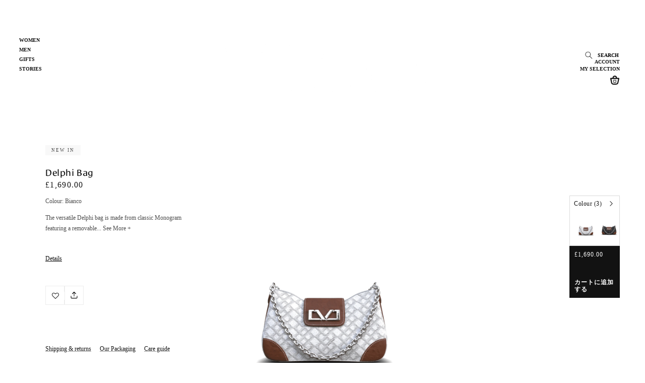

--- FILE ---
content_type: text/html; charset=utf-8
request_url: https://valorelondon.com/ja/products/delphi-bag-bianco
body_size: 54930
content:
<!doctype html>
<html class="no-js" lang="ja">
  <head>

    <meta name="facebook-domain-verification" content="trw5rpkt86cb8glmbcodwfajzkjwxo" />

<meta name="facebook-domain-verification" content="ic2jpi4xwqx4pz7jjkuyxwllsqapot" />    
    
    <meta charset="utf-8">
    <meta http-equiv="X-UA-Compatible" content="IE=edge">
    <meta name="viewport" content="width=device-width,initial-scale=1">
    <meta name="theme-color" content="">
    <link rel="canonical" href="https://valorelondon.com/ja/products/delphi-bag-bianco">
    <link rel="preconnect" href="https://cdn.shopify.com" crossorigin><link rel="icon" type="image/png" href="//valorelondon.com/cdn/shop/files/Valore_7c08ad25-339e-438f-91d3-6e5e4a57fbfb.png?crop=center&height=32&v=1760871156&width=32"><title>
      Delphi Bag
 &ndash; Valore London</title>

    
      <meta name="description" content="The versatile Delphi bag is made from classic Monogram leather, featuring a removable strap, enabling cross-body, long-shoulder and short-shoulder carry. Without its strap, the Delphi becomes a small chain bag or clutch for more formal occasions. It has a single zip opening and an inside flat pocket large enough for an">
    

    

<meta property="og:site_name" content="Valore London">
<meta property="og:url" content="https://valorelondon.com/ja/products/delphi-bag-bianco">
<meta property="og:title" content="Delphi Bag">
<meta property="og:type" content="product">
<meta property="og:description" content="The versatile Delphi bag is made from classic Monogram leather, featuring a removable strap, enabling cross-body, long-shoulder and short-shoulder carry. Without its strap, the Delphi becomes a small chain bag or clutch for more formal occasions. It has a single zip opening and an inside flat pocket large enough for an"><meta property="og:image" content="http://valorelondon.com/cdn/shop/files/DelphI.Bianco.png?v=1698413853">
  <meta property="og:image:secure_url" content="https://valorelondon.com/cdn/shop/files/DelphI.Bianco.png?v=1698413853">
  <meta property="og:image:width" content="1800">
  <meta property="og:image:height" content="2280"><meta property="og:price:amount" content="1,690.00">
  <meta property="og:price:currency" content="GBP"><meta name="twitter:site" content="@londonvalore"><meta name="twitter:card" content="summary_large_image">
<meta name="twitter:title" content="Delphi Bag">
<meta name="twitter:description" content="The versatile Delphi bag is made from classic Monogram leather, featuring a removable strap, enabling cross-body, long-shoulder and short-shoulder carry. Without its strap, the Delphi becomes a small chain bag or clutch for more formal occasions. It has a single zip opening and an inside flat pocket large enough for an">


    <script src="//valorelondon.com/cdn/shop/t/8/assets/jquery.min.js?v=115860211936397945481687226429" defer="defer"></script>
    <script src="//valorelondon.com/cdn/shop/t/8/assets/global.js?v=145947680347448026451687226429" defer="defer"></script>
    <script src="//valorelondon.com/cdn/shop/t/8/assets/slick.js?v=119177116428520753221687226429" defer="defer"></script>
    <script src="//valorelondon.com/cdn/shop/t/8/assets/custom.js?v=89614404635490019691687226429" defer="defer"></script>
    <script>window.performance && window.performance.mark && window.performance.mark('shopify.content_for_header.start');</script><meta name="google-site-verification" content="u_XPl14x4FXoPYxv-2bZebJa00M1tsPhcLdIFIYh6tM">
<meta name="facebook-domain-verification" content="trw5rpkt86cb8glmbcodwfajzkjwxo">
<meta id="shopify-digital-wallet" name="shopify-digital-wallet" content="/68030955836/digital_wallets/dialog">
<meta name="shopify-checkout-api-token" content="3bc4e9b349ab6cd770fc47ca95c92e57">
<meta id="in-context-paypal-metadata" data-shop-id="68030955836" data-venmo-supported="false" data-environment="production" data-locale="ja_JP" data-paypal-v4="true" data-currency="GBP">
<link rel="alternate" hreflang="x-default" href="https://valorelondon.com/products/delphi-bag-bianco">
<link rel="alternate" hreflang="en" href="https://valorelondon.com/products/delphi-bag-bianco">
<link rel="alternate" hreflang="ja" href="https://valorelondon.com/ja/products/delphi-bag-bianco">
<link rel="alternate" hreflang="zh-Hant" href="https://valorelondon.com/zh/products/delphi-bag-bianco">
<link rel="alternate" hreflang="fr" href="https://valorelondon.com/fr/products/delphi-bag-bianco">
<link rel="alternate" hreflang="ko" href="https://valorelondon.com/ko/products/delphi-bag-bianco">
<link rel="alternate" hreflang="zh-Hant-AE" href="https://valorelondon.com/zh/products/delphi-bag-bianco">
<link rel="alternate" hreflang="zh-Hant-AT" href="https://valorelondon.com/zh/products/delphi-bag-bianco">
<link rel="alternate" hreflang="zh-Hant-AU" href="https://valorelondon.com/zh/products/delphi-bag-bianco">
<link rel="alternate" hreflang="zh-Hant-BE" href="https://valorelondon.com/zh/products/delphi-bag-bianco">
<link rel="alternate" hreflang="zh-Hant-CA" href="https://valorelondon.com/zh/products/delphi-bag-bianco">
<link rel="alternate" hreflang="zh-Hant-CH" href="https://valorelondon.com/zh/products/delphi-bag-bianco">
<link rel="alternate" hreflang="zh-Hant-CN" href="https://valorelondon.com/zh/products/delphi-bag-bianco">
<link rel="alternate" hreflang="zh-Hant-CZ" href="https://valorelondon.com/zh/products/delphi-bag-bianco">
<link rel="alternate" hreflang="zh-Hant-DE" href="https://valorelondon.com/zh/products/delphi-bag-bianco">
<link rel="alternate" hreflang="zh-Hant-DK" href="https://valorelondon.com/zh/products/delphi-bag-bianco">
<link rel="alternate" hreflang="zh-Hant-ES" href="https://valorelondon.com/zh/products/delphi-bag-bianco">
<link rel="alternate" hreflang="zh-Hant-FI" href="https://valorelondon.com/zh/products/delphi-bag-bianco">
<link rel="alternate" hreflang="zh-Hant-FR" href="https://valorelondon.com/zh/products/delphi-bag-bianco">
<link rel="alternate" hreflang="zh-Hant-GB" href="https://valorelondon.com/zh/products/delphi-bag-bianco">
<link rel="alternate" hreflang="zh-Hant-HK" href="https://valorelondon.com/zh/products/delphi-bag-bianco">
<link rel="alternate" hreflang="zh-Hant-IE" href="https://valorelondon.com/zh/products/delphi-bag-bianco">
<link rel="alternate" hreflang="zh-Hant-IL" href="https://valorelondon.com/zh/products/delphi-bag-bianco">
<link rel="alternate" hreflang="zh-Hant-IQ" href="https://valorelondon.com/zh/products/delphi-bag-bianco">
<link rel="alternate" hreflang="zh-Hant-IT" href="https://valorelondon.com/zh/products/delphi-bag-bianco">
<link rel="alternate" hreflang="zh-Hant-JP" href="https://valorelondon.com/zh/products/delphi-bag-bianco">
<link rel="alternate" hreflang="zh-Hant-KR" href="https://valorelondon.com/zh/products/delphi-bag-bianco">
<link rel="alternate" hreflang="zh-Hant-KW" href="https://valorelondon.com/zh/products/delphi-bag-bianco">
<link rel="alternate" hreflang="zh-Hant-MY" href="https://valorelondon.com/zh/products/delphi-bag-bianco">
<link rel="alternate" hreflang="zh-Hant-NL" href="https://valorelondon.com/zh/products/delphi-bag-bianco">
<link rel="alternate" hreflang="zh-Hant-NO" href="https://valorelondon.com/zh/products/delphi-bag-bianco">
<link rel="alternate" hreflang="zh-Hant-NZ" href="https://valorelondon.com/zh/products/delphi-bag-bianco">
<link rel="alternate" hreflang="zh-Hant-OM" href="https://valorelondon.com/zh/products/delphi-bag-bianco">
<link rel="alternate" hreflang="zh-Hant-PL" href="https://valorelondon.com/zh/products/delphi-bag-bianco">
<link rel="alternate" hreflang="zh-Hant-PT" href="https://valorelondon.com/zh/products/delphi-bag-bianco">
<link rel="alternate" hreflang="zh-Hant-QA" href="https://valorelondon.com/zh/products/delphi-bag-bianco">
<link rel="alternate" hreflang="zh-Hant-SE" href="https://valorelondon.com/zh/products/delphi-bag-bianco">
<link rel="alternate" hreflang="zh-Hant-SG" href="https://valorelondon.com/zh/products/delphi-bag-bianco">
<link rel="alternate" hreflang="zh-Hant-TH" href="https://valorelondon.com/zh/products/delphi-bag-bianco">
<link rel="alternate" hreflang="zh-Hant-TW" href="https://valorelondon.com/zh/products/delphi-bag-bianco">
<link rel="alternate" hreflang="zh-Hant-US" href="https://valorelondon.com/zh/products/delphi-bag-bianco">
<link rel="alternate" hreflang="zh-Hant-VN" href="https://valorelondon.com/zh/products/delphi-bag-bianco">
<link rel="alternate" type="application/json+oembed" href="https://valorelondon.com/ja/products/delphi-bag-bianco.oembed">
<script async="async" src="/checkouts/internal/preloads.js?locale=ja-GB"></script>
<link rel="preconnect" href="https://shop.app" crossorigin="anonymous">
<script async="async" src="https://shop.app/checkouts/internal/preloads.js?locale=ja-GB&shop_id=68030955836" crossorigin="anonymous"></script>
<script id="apple-pay-shop-capabilities" type="application/json">{"shopId":68030955836,"countryCode":"GB","currencyCode":"GBP","merchantCapabilities":["supports3DS"],"merchantId":"gid:\/\/shopify\/Shop\/68030955836","merchantName":"Valore London","requiredBillingContactFields":["postalAddress","email"],"requiredShippingContactFields":["postalAddress","email"],"shippingType":"shipping","supportedNetworks":["visa","maestro","masterCard","amex","discover","elo"],"total":{"type":"pending","label":"Valore London","amount":"1.00"},"shopifyPaymentsEnabled":true,"supportsSubscriptions":true}</script>
<script id="shopify-features" type="application/json">{"accessToken":"3bc4e9b349ab6cd770fc47ca95c92e57","betas":["rich-media-storefront-analytics"],"domain":"valorelondon.com","predictiveSearch":true,"shopId":68030955836,"locale":"ja"}</script>
<script>var Shopify = Shopify || {};
Shopify.shop = "valore-london.myshopify.com";
Shopify.locale = "ja";
Shopify.currency = {"active":"GBP","rate":"1.0"};
Shopify.country = "GB";
Shopify.theme = {"name":"Valore London x JCI COMPLETE | JUNE 2023","id":152971837756,"schema_name":"Dawn","schema_version":"7.0.1","theme_store_id":887,"role":"main"};
Shopify.theme.handle = "null";
Shopify.theme.style = {"id":null,"handle":null};
Shopify.cdnHost = "valorelondon.com/cdn";
Shopify.routes = Shopify.routes || {};
Shopify.routes.root = "/ja/";</script>
<script type="module">!function(o){(o.Shopify=o.Shopify||{}).modules=!0}(window);</script>
<script>!function(o){function n(){var o=[];function n(){o.push(Array.prototype.slice.apply(arguments))}return n.q=o,n}var t=o.Shopify=o.Shopify||{};t.loadFeatures=n(),t.autoloadFeatures=n()}(window);</script>
<script>
  window.ShopifyPay = window.ShopifyPay || {};
  window.ShopifyPay.apiHost = "shop.app\/pay";
  window.ShopifyPay.redirectState = null;
</script>
<script id="shop-js-analytics" type="application/json">{"pageType":"product"}</script>
<script defer="defer" async type="module" src="//valorelondon.com/cdn/shopifycloud/shop-js/modules/v2/client.init-shop-cart-sync_CRO8OuKI.ja.esm.js"></script>
<script defer="defer" async type="module" src="//valorelondon.com/cdn/shopifycloud/shop-js/modules/v2/chunk.common_A56sv42F.esm.js"></script>
<script type="module">
  await import("//valorelondon.com/cdn/shopifycloud/shop-js/modules/v2/client.init-shop-cart-sync_CRO8OuKI.ja.esm.js");
await import("//valorelondon.com/cdn/shopifycloud/shop-js/modules/v2/chunk.common_A56sv42F.esm.js");

  window.Shopify.SignInWithShop?.initShopCartSync?.({"fedCMEnabled":true,"windoidEnabled":true});

</script>
<script>
  window.Shopify = window.Shopify || {};
  if (!window.Shopify.featureAssets) window.Shopify.featureAssets = {};
  window.Shopify.featureAssets['shop-js'] = {"shop-cart-sync":["modules/v2/client.shop-cart-sync_Rbupk0-S.ja.esm.js","modules/v2/chunk.common_A56sv42F.esm.js"],"init-fed-cm":["modules/v2/client.init-fed-cm_Brlme73P.ja.esm.js","modules/v2/chunk.common_A56sv42F.esm.js"],"shop-button":["modules/v2/client.shop-button_CAOYMen2.ja.esm.js","modules/v2/chunk.common_A56sv42F.esm.js"],"shop-cash-offers":["modules/v2/client.shop-cash-offers_ivvZeP39.ja.esm.js","modules/v2/chunk.common_A56sv42F.esm.js","modules/v2/chunk.modal_ILhUGby7.esm.js"],"init-windoid":["modules/v2/client.init-windoid_BLzf7E_S.ja.esm.js","modules/v2/chunk.common_A56sv42F.esm.js"],"init-shop-email-lookup-coordinator":["modules/v2/client.init-shop-email-lookup-coordinator_Dz-pgYZI.ja.esm.js","modules/v2/chunk.common_A56sv42F.esm.js"],"shop-toast-manager":["modules/v2/client.shop-toast-manager_BRuj-JEc.ja.esm.js","modules/v2/chunk.common_A56sv42F.esm.js"],"shop-login-button":["modules/v2/client.shop-login-button_DgSCIKnN.ja.esm.js","modules/v2/chunk.common_A56sv42F.esm.js","modules/v2/chunk.modal_ILhUGby7.esm.js"],"avatar":["modules/v2/client.avatar_BTnouDA3.ja.esm.js"],"pay-button":["modules/v2/client.pay-button_CxybczQF.ja.esm.js","modules/v2/chunk.common_A56sv42F.esm.js"],"init-shop-cart-sync":["modules/v2/client.init-shop-cart-sync_CRO8OuKI.ja.esm.js","modules/v2/chunk.common_A56sv42F.esm.js"],"init-customer-accounts":["modules/v2/client.init-customer-accounts_B7JfRd7a.ja.esm.js","modules/v2/client.shop-login-button_DgSCIKnN.ja.esm.js","modules/v2/chunk.common_A56sv42F.esm.js","modules/v2/chunk.modal_ILhUGby7.esm.js"],"init-shop-for-new-customer-accounts":["modules/v2/client.init-shop-for-new-customer-accounts_DuVdZwgs.ja.esm.js","modules/v2/client.shop-login-button_DgSCIKnN.ja.esm.js","modules/v2/chunk.common_A56sv42F.esm.js","modules/v2/chunk.modal_ILhUGby7.esm.js"],"init-customer-accounts-sign-up":["modules/v2/client.init-customer-accounts-sign-up_Bo1CzG-w.ja.esm.js","modules/v2/client.shop-login-button_DgSCIKnN.ja.esm.js","modules/v2/chunk.common_A56sv42F.esm.js","modules/v2/chunk.modal_ILhUGby7.esm.js"],"checkout-modal":["modules/v2/client.checkout-modal_B2T2_lCJ.ja.esm.js","modules/v2/chunk.common_A56sv42F.esm.js","modules/v2/chunk.modal_ILhUGby7.esm.js"],"shop-follow-button":["modules/v2/client.shop-follow-button_Bkz4TQZn.ja.esm.js","modules/v2/chunk.common_A56sv42F.esm.js","modules/v2/chunk.modal_ILhUGby7.esm.js"],"lead-capture":["modules/v2/client.lead-capture_C6eAi-6_.ja.esm.js","modules/v2/chunk.common_A56sv42F.esm.js","modules/v2/chunk.modal_ILhUGby7.esm.js"],"shop-login":["modules/v2/client.shop-login_QcPsljo4.ja.esm.js","modules/v2/chunk.common_A56sv42F.esm.js","modules/v2/chunk.modal_ILhUGby7.esm.js"],"payment-terms":["modules/v2/client.payment-terms_Dt9LCeZF.ja.esm.js","modules/v2/chunk.common_A56sv42F.esm.js","modules/v2/chunk.modal_ILhUGby7.esm.js"]};
</script>
<script>(function() {
  var isLoaded = false;
  function asyncLoad() {
    if (isLoaded) return;
    isLoaded = true;
    var urls = ["https:\/\/gdprcdn.b-cdn.net\/js\/gdpr_cookie_consent.min.js?shop=valore-london.myshopify.com","https:\/\/zooomyapps.com\/wishlist\/ZooomyOrders.js?shop=valore-london.myshopify.com"];
    for (var i = 0; i < urls.length; i++) {
      var s = document.createElement('script');
      s.type = 'text/javascript';
      s.async = true;
      s.src = urls[i];
      var x = document.getElementsByTagName('script')[0];
      x.parentNode.insertBefore(s, x);
    }
  };
  if(window.attachEvent) {
    window.attachEvent('onload', asyncLoad);
  } else {
    window.addEventListener('load', asyncLoad, false);
  }
})();</script>
<script id="__st">var __st={"a":68030955836,"offset":0,"reqid":"3ece3b1d-16ab-42fe-95ff-f2f8c8d78531-1768543745","pageurl":"valorelondon.com\/ja\/products\/delphi-bag-bianco","u":"e6a58dc990fb","p":"product","rtyp":"product","rid":8654045577532};</script>
<script>window.ShopifyPaypalV4VisibilityTracking = true;</script>
<script id="captcha-bootstrap">!function(){'use strict';const t='contact',e='account',n='new_comment',o=[[t,t],['blogs',n],['comments',n],[t,'customer']],c=[[e,'customer_login'],[e,'guest_login'],[e,'recover_customer_password'],[e,'create_customer']],r=t=>t.map((([t,e])=>`form[action*='/${t}']:not([data-nocaptcha='true']) input[name='form_type'][value='${e}']`)).join(','),a=t=>()=>t?[...document.querySelectorAll(t)].map((t=>t.form)):[];function s(){const t=[...o],e=r(t);return a(e)}const i='password',u='form_key',d=['recaptcha-v3-token','g-recaptcha-response','h-captcha-response',i],f=()=>{try{return window.sessionStorage}catch{return}},m='__shopify_v',_=t=>t.elements[u];function p(t,e,n=!1){try{const o=window.sessionStorage,c=JSON.parse(o.getItem(e)),{data:r}=function(t){const{data:e,action:n}=t;return t[m]||n?{data:e,action:n}:{data:t,action:n}}(c);for(const[e,n]of Object.entries(r))t.elements[e]&&(t.elements[e].value=n);n&&o.removeItem(e)}catch(o){console.error('form repopulation failed',{error:o})}}const l='form_type',E='cptcha';function T(t){t.dataset[E]=!0}const w=window,h=w.document,L='Shopify',v='ce_forms',y='captcha';let A=!1;((t,e)=>{const n=(g='f06e6c50-85a8-45c8-87d0-21a2b65856fe',I='https://cdn.shopify.com/shopifycloud/storefront-forms-hcaptcha/ce_storefront_forms_captcha_hcaptcha.v1.5.2.iife.js',D={infoText:'hCaptchaによる保護',privacyText:'プライバシー',termsText:'利用規約'},(t,e,n)=>{const o=w[L][v],c=o.bindForm;if(c)return c(t,g,e,D).then(n);var r;o.q.push([[t,g,e,D],n]),r=I,A||(h.body.append(Object.assign(h.createElement('script'),{id:'captcha-provider',async:!0,src:r})),A=!0)});var g,I,D;w[L]=w[L]||{},w[L][v]=w[L][v]||{},w[L][v].q=[],w[L][y]=w[L][y]||{},w[L][y].protect=function(t,e){n(t,void 0,e),T(t)},Object.freeze(w[L][y]),function(t,e,n,w,h,L){const[v,y,A,g]=function(t,e,n){const i=e?o:[],u=t?c:[],d=[...i,...u],f=r(d),m=r(i),_=r(d.filter((([t,e])=>n.includes(e))));return[a(f),a(m),a(_),s()]}(w,h,L),I=t=>{const e=t.target;return e instanceof HTMLFormElement?e:e&&e.form},D=t=>v().includes(t);t.addEventListener('submit',(t=>{const e=I(t);if(!e)return;const n=D(e)&&!e.dataset.hcaptchaBound&&!e.dataset.recaptchaBound,o=_(e),c=g().includes(e)&&(!o||!o.value);(n||c)&&t.preventDefault(),c&&!n&&(function(t){try{if(!f())return;!function(t){const e=f();if(!e)return;const n=_(t);if(!n)return;const o=n.value;o&&e.removeItem(o)}(t);const e=Array.from(Array(32),(()=>Math.random().toString(36)[2])).join('');!function(t,e){_(t)||t.append(Object.assign(document.createElement('input'),{type:'hidden',name:u})),t.elements[u].value=e}(t,e),function(t,e){const n=f();if(!n)return;const o=[...t.querySelectorAll(`input[type='${i}']`)].map((({name:t})=>t)),c=[...d,...o],r={};for(const[a,s]of new FormData(t).entries())c.includes(a)||(r[a]=s);n.setItem(e,JSON.stringify({[m]:1,action:t.action,data:r}))}(t,e)}catch(e){console.error('failed to persist form',e)}}(e),e.submit())}));const S=(t,e)=>{t&&!t.dataset[E]&&(n(t,e.some((e=>e===t))),T(t))};for(const o of['focusin','change'])t.addEventListener(o,(t=>{const e=I(t);D(e)&&S(e,y())}));const B=e.get('form_key'),M=e.get(l),P=B&&M;t.addEventListener('DOMContentLoaded',(()=>{const t=y();if(P)for(const e of t)e.elements[l].value===M&&p(e,B);[...new Set([...A(),...v().filter((t=>'true'===t.dataset.shopifyCaptcha))])].forEach((e=>S(e,t)))}))}(h,new URLSearchParams(w.location.search),n,t,e,['guest_login'])})(!0,!0)}();</script>
<script integrity="sha256-4kQ18oKyAcykRKYeNunJcIwy7WH5gtpwJnB7kiuLZ1E=" data-source-attribution="shopify.loadfeatures" defer="defer" src="//valorelondon.com/cdn/shopifycloud/storefront/assets/storefront/load_feature-a0a9edcb.js" crossorigin="anonymous"></script>
<script crossorigin="anonymous" defer="defer" src="//valorelondon.com/cdn/shopifycloud/storefront/assets/shopify_pay/storefront-65b4c6d7.js?v=20250812"></script>
<script data-source-attribution="shopify.dynamic_checkout.dynamic.init">var Shopify=Shopify||{};Shopify.PaymentButton=Shopify.PaymentButton||{isStorefrontPortableWallets:!0,init:function(){window.Shopify.PaymentButton.init=function(){};var t=document.createElement("script");t.src="https://valorelondon.com/cdn/shopifycloud/portable-wallets/latest/portable-wallets.ja.js",t.type="module",document.head.appendChild(t)}};
</script>
<script data-source-attribution="shopify.dynamic_checkout.buyer_consent">
  function portableWalletsHideBuyerConsent(e){var t=document.getElementById("shopify-buyer-consent"),n=document.getElementById("shopify-subscription-policy-button");t&&n&&(t.classList.add("hidden"),t.setAttribute("aria-hidden","true"),n.removeEventListener("click",e))}function portableWalletsShowBuyerConsent(e){var t=document.getElementById("shopify-buyer-consent"),n=document.getElementById("shopify-subscription-policy-button");t&&n&&(t.classList.remove("hidden"),t.removeAttribute("aria-hidden"),n.addEventListener("click",e))}window.Shopify?.PaymentButton&&(window.Shopify.PaymentButton.hideBuyerConsent=portableWalletsHideBuyerConsent,window.Shopify.PaymentButton.showBuyerConsent=portableWalletsShowBuyerConsent);
</script>
<script data-source-attribution="shopify.dynamic_checkout.cart.bootstrap">document.addEventListener("DOMContentLoaded",(function(){function t(){return document.querySelector("shopify-accelerated-checkout-cart, shopify-accelerated-checkout")}if(t())Shopify.PaymentButton.init();else{new MutationObserver((function(e,n){t()&&(Shopify.PaymentButton.init(),n.disconnect())})).observe(document.body,{childList:!0,subtree:!0})}}));
</script>
<link id="shopify-accelerated-checkout-styles" rel="stylesheet" media="screen" href="https://valorelondon.com/cdn/shopifycloud/portable-wallets/latest/accelerated-checkout-backwards-compat.css" crossorigin="anonymous">
<style id="shopify-accelerated-checkout-cart">
        #shopify-buyer-consent {
  margin-top: 1em;
  display: inline-block;
  width: 100%;
}

#shopify-buyer-consent.hidden {
  display: none;
}

#shopify-subscription-policy-button {
  background: none;
  border: none;
  padding: 0;
  text-decoration: underline;
  font-size: inherit;
  cursor: pointer;
}

#shopify-subscription-policy-button::before {
  box-shadow: none;
}

      </style>
<script id="sections-script" data-sections="header,footer" defer="defer" src="//valorelondon.com/cdn/shop/t/8/compiled_assets/scripts.js?6354"></script>
<script>window.performance && window.performance.mark && window.performance.mark('shopify.content_for_header.end');</script>


    <style data-shopify>
      
      
      
      
      

      :root {
        --font-body-family: "New York", Iowan Old Style, Apple Garamond, Baskerville, Times New Roman, Droid Serif, Times, Source Serif Pro, serif, Apple Color Emoji, Segoe UI Emoji, Segoe UI Symbol;
        --font-body-style: normal;
        --font-body-weight: 400;
        --font-body-weight-bold: 700;

        --font-heading-family: "New York", Iowan Old Style, Apple Garamond, Baskerville, Times New Roman, Droid Serif, Times, Source Serif Pro, serif, Apple Color Emoji, Segoe UI Emoji, Segoe UI Symbol;
        --font-heading-style: normal;
        --font-heading-weight: 400;

        --font-body-scale: 1.0;
        --font-heading-scale: 1.0;

        --color-base-text: 18, 18, 18;
        --color-shadow: 18, 18, 18;
        --color-base-background-1: 255, 255, 255;
        --color-base-background-2: 243, 243, 243;
        --color-base-solid-button-labels: 255, 255, 255;
        --color-base-outline-button-labels: 18, 18, 18;
        --color-base-accent-1: 18, 18, 18;
        --color-base-accent-2: 51, 79, 180;
        --payment-terms-background-color: #ffffff;

        --gradient-base-background-1: #ffffff;
        --gradient-base-background-2: #f3f3f3;
        --gradient-base-accent-1: #121212;
        --gradient-base-accent-2: #334fb4;

        --media-padding: px;
        --media-border-opacity: 0.05;
        --media-border-width: 1px;
        --media-radius: 0px;
        --media-shadow-opacity: 0.0;
        --media-shadow-horizontal-offset: 0px;
        --media-shadow-vertical-offset: 4px;
        --media-shadow-blur-radius: 5px;
        --media-shadow-visible: 0;

        --page-width: 190rem;
        --page-width-margin: 0rem;

        --product-card-image-padding: 0.0rem;
        --product-card-corner-radius: 0.0rem;
        --product-card-text-alignment: center;
        --product-card-border-width: 0.0rem;
        --product-card-border-opacity: 0.1;
        --product-card-shadow-opacity: 0.0;
        --product-card-shadow-visible: 0;
        --product-card-shadow-horizontal-offset: 0.0rem;
        --product-card-shadow-vertical-offset: 0.4rem;
        --product-card-shadow-blur-radius: 0.5rem;

        --collection-card-image-padding: 0.0rem;
        --collection-card-corner-radius: 0.0rem;
        --collection-card-text-alignment: center;
        --collection-card-border-width: 0.0rem;
        --collection-card-border-opacity: 0.1;
        --collection-card-shadow-opacity: 0.0;
        --collection-card-shadow-visible: 0;
        --collection-card-shadow-horizontal-offset: 2.0rem;
        --collection-card-shadow-vertical-offset: 2.0rem;
        --collection-card-shadow-blur-radius: 0.5rem;

        --blog-card-image-padding: 0.0rem;
        --blog-card-corner-radius: 0.0rem;
        --blog-card-text-alignment: left;
        --blog-card-border-width: 0.0rem;
        --blog-card-border-opacity: 0.1;
        --blog-card-shadow-opacity: 0.0;
        --blog-card-shadow-visible: 0;
        --blog-card-shadow-horizontal-offset: 0.0rem;
        --blog-card-shadow-vertical-offset: 0.4rem;
        --blog-card-shadow-blur-radius: 0.5rem;

        --badge-corner-radius: 4.0rem;

        --popup-border-width: 1px;
        --popup-border-opacity: 0.1;
        --popup-corner-radius: 0px;
        --popup-shadow-opacity: 0.0;
        --popup-shadow-horizontal-offset: 0px;
        --popup-shadow-vertical-offset: 4px;
        --popup-shadow-blur-radius: 5px;

        --drawer-border-width: 1px;
        --drawer-border-opacity: 0.1;
        --drawer-shadow-opacity: 0.0;
        --drawer-shadow-horizontal-offset: 0px;
        --drawer-shadow-vertical-offset: 4px;
        --drawer-shadow-blur-radius: 5px;

        --spacing-sections-desktop: 0px;
        --spacing-sections-mobile: 0px;

        --grid-desktop-vertical-spacing: 8px;
        --grid-desktop-horizontal-spacing: 8px;
        --grid-mobile-vertical-spacing: 4px;
        --grid-mobile-horizontal-spacing: 4px;

        --text-boxes-border-opacity: 0.1;
        --text-boxes-border-width: 0px;
        --text-boxes-radius: 0px;
        --text-boxes-shadow-opacity: 0.0;
        --text-boxes-shadow-visible: 0;
        --text-boxes-shadow-horizontal-offset: 0px;
        --text-boxes-shadow-vertical-offset: 4px;
        --text-boxes-shadow-blur-radius: 5px;

        --buttons-radius: 0px;
        --buttons-radius-outset: 0px;
        --buttons-border-width: 1px;
        --buttons-border-opacity: 1.0;
        --buttons-shadow-opacity: 0.0;
        --buttons-shadow-visible: 0;
        --buttons-shadow-horizontal-offset: 0px;
        --buttons-shadow-vertical-offset: 4px;
        --buttons-shadow-blur-radius: 5px;
        --buttons-border-offset: 0px;

        --inputs-radius: 0px;
        --inputs-border-width: 1px;
        --inputs-border-opacity: 0.55;
        --inputs-shadow-opacity: 0.0;
        --inputs-shadow-horizontal-offset: 0px;
        --inputs-margin-offset: 0px;
        --inputs-shadow-vertical-offset: 4px;
        --inputs-shadow-blur-radius: 5px;
        --inputs-radius-outset: 0px;

        --variant-pills-radius: 40px;
        --variant-pills-border-width: 1px;
        --variant-pills-border-opacity: 0.55;
        --variant-pills-shadow-opacity: 0.0;
        --variant-pills-shadow-horizontal-offset: 0px;
        --variant-pills-shadow-vertical-offset: 4px;
        --variant-pills-shadow-blur-radius: 5px;
      }

      *,
      *::before,
      *::after {
        box-sizing: inherit;
      }

      html {
        box-sizing: border-box;
        font-size: calc(var(--font-body-scale) * 62.5%);
        height: 100%;
      }

      body {
        display: grid;
        grid-template-rows: auto auto 1fr auto;
        grid-template-columns: 100%;
        min-height: 100%;
        margin: 0;
        font-size: 1.5rem;
        letter-spacing: 0.06rem;
        line-height: calc(1 + 0.8 / var(--font-body-scale));
        font-family: var(--font-body-family);
        font-style: var(--font-body-style);
        font-weight: var(--font-body-weight);
      }

      @media screen and (min-width: 750px) {
        body {
          font-size: 1.6rem;
        }
      }
    </style>

    <link href="//valorelondon.com/cdn/shop/t/8/assets/base.css?v=41467240180916063351687388882" rel="stylesheet" type="text/css" media="all" />

    <link href="//valorelondon.com/cdn/shop/t/8/assets/custom.css?v=66583275312363155431687398610" rel="stylesheet" type="text/css" media="all" />

    <link
      rel="stylesheet"
      href="https://cdn.jsdelivr.net/npm/swiper@8/swiper-bundle.min.css"
    >

    <script src="https://cdn.jsdelivr.net/npm/swiper@8/swiper-bundle.min.js"></script><link
        rel="stylesheet"
        href="//valorelondon.com/cdn/shop/t/8/assets/component-predictive-search.css?v=83512081251802922551687226429"
        media="print"
        onload="this.media='all'"
      ><script>
      document.documentElement.className = document.documentElement.className.replace('no-js', 'js');
      if (Shopify.designMode) {
        document.documentElement.classList.add('shopify-design-mode');
      }
    </script>
    <style>
      .custom-cursor.mousedown{
        background: url(//valorelondon.com/cdn/shop/t/8/assets/zoom-in.svg?v=163122992754327561151687226429);
        background-position: center;
        background-size: cover;
        background-repeat: no-repeat;
        position: fixed;
        width: 40px;
        height: 40px;
        z-index: 99999;
        display: flex !important;
        align-items: center;
        justify-content: center;
      }
    </style>

    <script src="https://cdnjs.cloudflare.com/ajax/libs/gsap/3.11.3/gsap.min.js"></script>
    <script src="https://cdnjs.cloudflare.com/ajax/libs/gsap/3.11.3/ScrollTrigger.min.js"></script>
    <script src="https://cdnjs.cloudflare.com/ajax/libs/gsap/3.11.3/ScrollToPlugin.min.js"></script>
    
<!-- Font icon for header icons -->
<link href="https://wishlisthero-assets.revampco.com/safe-icons/css/wishlisthero-icons.css" rel="stylesheet"/>
<!-- Style for floating buttons and others -->
<style type="text/css">
    .wishlisthero-floating {
        position: absolute;
          left: auto;
        right: 10px !important; 
        top: 5px;
        z-index: 2;
        border-radius: 100%;
    }
.MuiLink-underlineHover .MuiCardMedia-root{
display:block;

}
#wishlist-hero-add-notification .MuiCardContent-root div{
display:block;
}

 @media(min-width:1300px){
   .product-item__link.product-item__image--margins .wishlisthero-floating{
         left: 50% !important; margin-left: -295px;  
 }
}
    .wishlisthero-floating:hover {
        background-color: rgba(0, 0, 0, 0.05);
    }

    .wishlisthero-floating button {
        font-size: 20px !important;
        width: 40px !important;
        padding: 0.125em 0 0 !important;
    }
.MuiTypography-body2 ,.MuiTypography-body1 ,.MuiTypography-caption ,.MuiTypography-button ,.MuiTypography-h1 ,.MuiTypography-h2 ,.MuiTypography-h3 ,.MuiTypography-h4 ,.MuiTypography-h5 ,.MuiTypography-h6 ,.MuiTypography-subtitle1 ,.MuiTypography-subtitle2 ,.MuiTypography-overline , MuiButton-root{
     font-family: inherit !important; /*Roboto, Helvetica, Arial, sans-serif;*/
}
.MuiTypography-h1 , .MuiTypography-h2 , .MuiTypography-h3 , .MuiTypography-h4 , .MuiTypography-h5 , .MuiTypography-h6 , .MuiButton-root, .MuiCardHeader-title a{
     font-family: ,  !important;
}

    /****************************************************************************************/
    /* For some theme shared view need some spacing */
    /*
    #wishlist-hero-shared-list-view {
  margin-top: 15px;
  margin-bottom: 15px;
}
#wishlist-hero-shared-list-view h1 {
  padding-left: 5px;
}
*/

#wishlisthero-product-page-button-container {
  padding-top: 10px;
}
    /****************************************************************************************/
    /* #wishlisthero-product-page-button-container button {
  padding-left: 1px !important;
} */
    /****************************************************************************************/
    /* Customize the indicator when wishlist has items AND the normal indicator not working */
    .site-header__icon span.wishlist-hero-items-count {
  position: absolute;


  width: 1.7rem;
  height: 1.7rem;
}
    .site-header__icon span.wishlist-hero-items-count.wishlist-hero-items-count-exists {
  display: flex !important;
}
.wishlist-hero-header-icon i.wlh-Icon{
   padding-bottom:inherit !important; 
}/*@media screen and (max-width: 749px) {
.site-header__icon span.wishlist-hero-items-count {

right: -2px;
top: -4.5px;
}
}*/
</style>
<script>window.wishlisthero_cartDotClasses=['wishlist-hero-items-count-text-plain','cart-count-bubble'];</script>
<script>window.wishlisthero_buttonProdPageClasses=['btn product__form--add-to-cart', 'btn','btn--secondary-accent', 'button button--full-width product-form__buttons'];</script>
<script>window.wishlisthero_buttonProdPageFontSize='auto';</script> <script type='text/javascript'>try{
   window.WishListHero_setting = {"ButtonColor":"#1a1919","IconColor":"rgba(255, 255, 255, 1)","IconType":"Heart","ButtonTextBeforeAdding":"ADD TO WISHLIST","ButtonTextAfterAdding":"ADDED TO WISHLIST","AnimationAfterAddition":"None","ButtonTextAddToCart":"ADD TO CART","ButtonTextOutOfStock":"OUT OF STOCK","ButtonTextAddAllToCart":"ADD ALL TO CART","ButtonTextRemoveAllToCart":"REMOVE ALL FROM WISHLIST","AddedProductNotificationText":"Product added to wishlist successfully","AddedProductToCartNotificationText":"Product added to cart successfully","ViewCartLinkText":"View Cart","SharePopup_TitleText":"Share My wishlist","SharePopup_shareBtnText":"Share","SharePopup_shareHederText":"Share on Social Networks","SharePopup_shareCopyText":"Or copy Wishlist link to share","SharePopup_shareCancelBtnText":"cancel","SharePopup_shareCopyBtnText":"copy","SendEMailPopup_BtnText":"send email","SendEMailPopup_FromText":"From Name","SendEMailPopup_ToText":"To email","SendEMailPopup_BodyText":"Body","SendEMailPopup_SendBtnText":"send","SendEMailPopup_TitleText":"Send My Wislist via Email","AddProductMessageText":"Are you sure you want to add all items to cart ?","RemoveProductMessageText":"Are you sure you want to remove this item from your wishlist ?","RemoveAllProductMessageText":"Are you sure you want to remove all items from your wishlist ?","RemovedProductNotificationText":"Product removed from wishlist successfully","AddAllOutOfStockProductNotificationText":"There seems to have been an issue adding items to cart, please try again later","RemovePopupOkText":"ok","RemovePopup_HeaderText":"ARE YOU SURE?","ViewWishlistText":"View wishlist","EmptyWishlistText":"there are no items in this wishlist","BuyNowButtonText":"Buy Now","BuyNowButtonColor":"rgb(144, 86, 162)","BuyNowTextButtonColor":"rgb(255, 255, 255)","Wishlist_Title":"My Wishlist","WishlistHeaderTitleAlignment":"Left","WishlistProductImageSize":"Normal","PriceColor":"rgb(0, 122, 206)","HeaderFontSize":"30","PriceFontSize":"18","ProductNameFontSize":"16","LaunchPointType":"menu_item","DisplayWishlistAs":"seprate_page","DisplayButtonAs":"icon_only","PopupSize":"md","HideAddToCartButton":false,"NoRedirectAfterAddToCart":false,"DisableGuestCustomer":false,"LoginPopupContent":"Please login to save your wishlist across devices.","LoginPopupLoginBtnText":"Login","LoginPopupContentFontSize":"20","NotificationPopupPosition":"right","WishlistButtonTextColor":"rgba(255, 255, 255, 1)","EnableRemoveFromWishlistAfterAddButtonText":"REMOVE FROM WISHLIST","_id":"63ac54a3122e36210b76e01b","EnableCollection":false,"EnableShare":true,"RemovePowerBy":false,"EnableFBPixel":false,"DisapleApp":false,"FloatPointPossition":"bottom_right","HeartStateToggle":true,"HeaderMenuItemsIndicator":true,"EnableRemoveFromWishlistAfterAdd":true,"Shop":"valore-london.myshopify.com","shop":"valore-london.myshopify.com","Status":"Active","Plan":"FREE"};  
  }catch(e){ console.error('Error loading config',e); } </script>

    <script src="https://unpkg.com/@panzoom/panzoom@4.5.1/dist/panzoom.min.js"></script>



	
    
    <script src="//valorelondon.com/cdn/shop/t/8/assets/magic360.js?v=147257020025408911741687226429" type="text/javascript"></script>
    <link href="//valorelondon.com/cdn/shop/t/8/assets/magic360.css?v=132484399816365767321687226429" rel="stylesheet" type="text/css" media="all" />
    <link href="//valorelondon.com/cdn/shop/t/8/assets/magic360.additional.css?v=42756741905641010031687226429" rel="stylesheet" type="text/css" media="all" />
    <script type="text/javascript">
    Magic360.options = {
		'autospin-direction':'clockwise',
		'columns':36,
		'rows':1,
		'magnify':true,
		'magnifier-width':'60%',
		'magnifier-shape':'inner',
		'fullscreen':true,
		'spin':'drag',
		'speed':50,
		'mousewheel-step':1,
		'autospin-speed':4000,
		'smoothing':true,
		'autospin':'once',
		'autospin-start':'load,hover',
		'autospin-stop':'click',
		'initialize-on':'load',
		'start-column':1,
		'start-row':'auto',
		'loop-column':true,
		'loop-row':false,
		'reverse-column':false,
		'reverse-row':false,
		'column-increment':1,
		'row-increment':1,
		'hint':true
    }
    Magic360.lang = {
		'loading-text':'Loading...',
		'fullscreen-loading-text':'Loading large spin...',
		'hint-text':'Drag to spin',
		'mobile-hint-text':'Swipe to spin'
    }
    </script>
    

<!-- BEGIN app block: shopify://apps/klaviyo-email-marketing-sms/blocks/klaviyo-onsite-embed/2632fe16-c075-4321-a88b-50b567f42507 -->












  <script async src="https://static.klaviyo.com/onsite/js/QWfuPV/klaviyo.js?company_id=QWfuPV"></script>
  <script>!function(){if(!window.klaviyo){window._klOnsite=window._klOnsite||[];try{window.klaviyo=new Proxy({},{get:function(n,i){return"push"===i?function(){var n;(n=window._klOnsite).push.apply(n,arguments)}:function(){for(var n=arguments.length,o=new Array(n),w=0;w<n;w++)o[w]=arguments[w];var t="function"==typeof o[o.length-1]?o.pop():void 0,e=new Promise((function(n){window._klOnsite.push([i].concat(o,[function(i){t&&t(i),n(i)}]))}));return e}}})}catch(n){window.klaviyo=window.klaviyo||[],window.klaviyo.push=function(){var n;(n=window._klOnsite).push.apply(n,arguments)}}}}();</script>

  
    <script id="viewed_product">
      if (item == null) {
        var _learnq = _learnq || [];

        var MetafieldReviews = null
        var MetafieldYotpoRating = null
        var MetafieldYotpoCount = null
        var MetafieldLooxRating = null
        var MetafieldLooxCount = null
        var okendoProduct = null
        var okendoProductReviewCount = null
        var okendoProductReviewAverageValue = null
        try {
          // The following fields are used for Customer Hub recently viewed in order to add reviews.
          // This information is not part of __kla_viewed. Instead, it is part of __kla_viewed_reviewed_items
          MetafieldReviews = {};
          MetafieldYotpoRating = null
          MetafieldYotpoCount = null
          MetafieldLooxRating = null
          MetafieldLooxCount = null

          okendoProduct = null
          // If the okendo metafield is not legacy, it will error, which then requires the new json formatted data
          if (okendoProduct && 'error' in okendoProduct) {
            okendoProduct = null
          }
          okendoProductReviewCount = okendoProduct ? okendoProduct.reviewCount : null
          okendoProductReviewAverageValue = okendoProduct ? okendoProduct.reviewAverageValue : null
        } catch (error) {
          console.error('Error in Klaviyo onsite reviews tracking:', error);
        }

        var item = {
          Name: "Delphi Bag",
          ProductID: 8654045577532,
          Categories: ["All Bags","Bags","Bianco Blazon","Gift for Her","New in","New In Women","Small Bags","Valore Bags","Women Bags","Women Shoulder Bags","Women Small Bags"],
          ImageURL: "https://valorelondon.com/cdn/shop/files/DelphI.Bianco_grande.png?v=1698413853",
          URL: "https://valorelondon.com/ja/products/delphi-bag-bianco",
          Brand: "Valore London",
          Price: "£1,690.00",
          Value: "1,690.00",
          CompareAtPrice: "£0.00"
        };
        _learnq.push(['track', 'Viewed Product', item]);
        _learnq.push(['trackViewedItem', {
          Title: item.Name,
          ItemId: item.ProductID,
          Categories: item.Categories,
          ImageUrl: item.ImageURL,
          Url: item.URL,
          Metadata: {
            Brand: item.Brand,
            Price: item.Price,
            Value: item.Value,
            CompareAtPrice: item.CompareAtPrice
          },
          metafields:{
            reviews: MetafieldReviews,
            yotpo:{
              rating: MetafieldYotpoRating,
              count: MetafieldYotpoCount,
            },
            loox:{
              rating: MetafieldLooxRating,
              count: MetafieldLooxCount,
            },
            okendo: {
              rating: okendoProductReviewAverageValue,
              count: okendoProductReviewCount,
            }
          }
        }]);
      }
    </script>
  




  <script>
    window.klaviyoReviewsProductDesignMode = false
  </script>







<!-- END app block --><!-- BEGIN app block: shopify://apps/powerful-form-builder/blocks/app-embed/e4bcb1eb-35b2-42e6-bc37-bfe0e1542c9d --><script type="text/javascript" hs-ignore data-cookieconsent="ignore">
  var Globo = Globo || {};
  var globoFormbuilderRecaptchaInit = function(){};
  var globoFormbuilderHcaptchaInit = function(){};
  window.Globo.FormBuilder = window.Globo.FormBuilder || {};
  window.Globo.FormBuilder.shop = {"configuration":{"money_format":"£{{amount}}"},"pricing":{"features":{"bulkOrderForm":true,"cartForm":true,"fileUpload":30,"removeCopyright":true}},"settings":{"copyright":"Powered by <a href=\"https://globosoftware.net\" target=\"_blank\">Globo</a> <a href=\"https://apps.shopify.com/form-builder-contact-form\" target=\"_blank\">Contact Form</a>","hideWaterMark":false,"reCaptcha":{"recaptchaType":"v2","siteKey":false,"languageCode":"en"},"scrollTop":false,"additionalColumns":[]},"encryption_form_id":1,"url":"https://form.globosoftware.net/"};

  if(window.Globo.FormBuilder.shop.settings.customCssEnabled && window.Globo.FormBuilder.shop.settings.customCssCode){
    const customStyle = document.createElement('style');
    customStyle.type = 'text/css';
    customStyle.innerHTML = window.Globo.FormBuilder.shop.settings.customCssCode;
    document.head.appendChild(customStyle);
  }

  window.Globo.FormBuilder.forms = [];
    
      
      
      
      window.Globo.FormBuilder.forms[104646] = {"104646":{"header":{"active":false,"title":"Default Contact us","description":"\u003cp\u003eDefault Leave your message and we'll get back to you shortly.\u003c\/p\u003e"},"elements":[{"id":"heading","type":"heading","heading":"Contact us","caption":"to begin your personalisation journey","columnWidth":100},{"id":"group","type":"group","label":"Group","description":"","elements":[{"id":"name","type":"name","label":"Name","placeholder":"Name","description":"","limitCharacters":false,"characters":100,"hideLabel":true,"keepPositionLabel":false,"required":false,"ifHideLabel":false,"inputIcon":"","columnWidth":50},{"id":"email","type":"email","label":"Email","placeholder":"Email","description":"","limitCharacters":false,"characters":100,"hideLabel":true,"keepPositionLabel":false,"required":false,"ifHideLabel":false,"inputIcon":"","columnWidth":50},{"id":"textarea","type":"textarea","label":"Tell us about your design ...","placeholder":"Tell us about your design ...","description":"","limitCharacters":false,"characters":100,"hideLabel":true,"keepPositionLabel":false,"required":false,"ifHideLabel":false,"columnWidth":100},{"id":"file","type":"file","label":"Upload your design","button-text":"Choose file","placeholder":"","allowed-multiple":false,"allowed-extensions":["jpg","jpeg","png","pdf"],"description":"","uploadPending":"File is uploading. Please wait a second...","uploadSuccess":"File uploaded successfully","hideLabel":false,"keepPositionLabel":false,"required":false,"ifHideLabel":false,"inputIcon":"","columnWidth":100}],"add-elements":null,"conditionalFieldForAllElements":false}],"add-elements":null,"footer":{"description":"","previousText":"Previous","nextText":"Next","submitText":"Submit","resetButton":false,"resetButtonText":"Reset","submitFullWidth":false,"submitAlignment":"left"},"mail":{"admin":null,"customer":{"enable":false,"emailType":"elementEmail","selectEmail":"onlyEmail","emailId":"email","emailConditional":false,"note":"Thanks for submitting","toggle-variables":"\u003ctable class=\"header row\" style=\"width: 100%; border-spacing: 0; border-collapse: collapse; margin: 40px 0 20px;\"\u003e\n\u003ctbody\u003e\n\u003ctr\u003e\n\u003ctd class=\"header__cell\" style=\"font-family: -apple-system, BlinkMacSystemFont, Roboto, Oxygen, Ubuntu, Cantarell, Fira Sans, Droid Sans, Helvetica Neue, sans-serif;\"\u003e\u003ccenter\u003e\n\u003ctable class=\"container\" style=\"width: 559px; text-align: left; border-spacing: 0px; border-collapse: collapse; margin: 0px auto;\"\u003e\n\u003ctbody\u003e\n\u003ctr\u003e\n\u003ctd style=\"font-family: -apple-system, BlinkMacSystemFont, Roboto, Oxygen, Ubuntu, Cantarell, 'Fira Sans', 'Droid Sans', 'Helvetica Neue', sans-serif; width: 544.219px;\"\u003e\n\u003ctable class=\"row\" style=\"width: 100%; border-spacing: 0; border-collapse: collapse;\"\u003e\n\u003ctbody\u003e\n\u003ctr\u003e\n\u003ctd class=\"shop-name__cell\" style=\"font-family: -apple-system, BlinkMacSystemFont, Roboto, Oxygen, Ubuntu, Cantarell, Fira Sans, Droid Sans, Helvetica Neue, sans-serif;\"\u003e\n\u003ch1 class=\"shop-name__text\" style=\"font-weight: normal; font-size: 30px; color: #333; margin: 0;\"\u003e\u003ca class=\"shop_name\" target=\"_blank\" rel=\"noopener\"\u003eShop\u003c\/a\u003e\u003c\/h1\u003e\n\u003c\/td\u003e\n\u003ctd class=\"order-number__cell\" style=\"font-family: -apple-system, BlinkMacSystemFont, Roboto, Oxygen, Ubuntu, Cantarell, Fira Sans, Droid Sans, Helvetica Neue, sans-serif; font-size: 14px; color: #999;\" align=\"right\"\u003e\u0026nbsp;\u003c\/td\u003e\n\u003c\/tr\u003e\n\u003c\/tbody\u003e\n\u003c\/table\u003e\n\u003c\/td\u003e\n\u003c\/tr\u003e\n\u003c\/tbody\u003e\n\u003c\/table\u003e\n\u003c\/center\u003e\u003c\/td\u003e\n\u003c\/tr\u003e\n\u003c\/tbody\u003e\n\u003c\/table\u003e\n\u003ctable class=\"row content\" style=\"width: 100%; border-spacing: 0; border-collapse: collapse;\"\u003e\n\u003ctbody\u003e\n\u003ctr\u003e\n\u003ctd class=\"content__cell\" style=\"font-family: -apple-system, BlinkMacSystemFont, Roboto, Oxygen, Ubuntu, Cantarell, Fira Sans, Droid Sans, Helvetica Neue, sans-serif; padding-bottom: 40px;\"\u003e\u003ccenter\u003e\n\u003ctable class=\"container\" style=\"width: 560px; text-align: left; border-spacing: 0; border-collapse: collapse; margin: 0 auto;\"\u003e\n\u003ctbody\u003e\n\u003ctr\u003e\n\u003ctd style=\"font-family: -apple-system, BlinkMacSystemFont, Roboto, Oxygen, Ubuntu, Cantarell, Fira Sans, Droid Sans, Helvetica Neue, sans-serif;\"\u003e\n\u003ch2 class=\"quote-heading\" style=\"font-weight: normal; font-size: 24px; margin: 0 0 10px;\"\u003eThanks for your submission\u003c\/h2\u003e\n\u003cp class=\"quote-heading-message\"\u003eHi, we are getting your submission. We will get back to you shortly.\u003c\/p\u003e\n\u003c\/td\u003e\n\u003c\/tr\u003e\n\u003c\/tbody\u003e\n\u003c\/table\u003e\n\u003ctable class=\"row section\" style=\"width: 100%; border-spacing: 0; border-collapse: collapse; border-top-width: 1px; border-top-color: #e5e5e5; border-top-style: solid;\"\u003e\n\u003ctbody\u003e\n\u003ctr\u003e\n\u003ctd class=\"section__cell\" style=\"font-family: -apple-system, BlinkMacSystemFont, Roboto, Oxygen, Ubuntu, Cantarell, Fira Sans, Droid Sans, Helvetica Neue, sans-serif; padding: 40px 0;\"\u003e\u003ccenter\u003e\n\u003ctable class=\"container\" style=\"width: 560px; text-align: left; border-spacing: 0; border-collapse: collapse; margin: 0 auto;\"\u003e\n\u003ctbody\u003e\n\u003ctr\u003e\n\u003ctd style=\"font-family: -apple-system, BlinkMacSystemFont, Roboto, Oxygen, Ubuntu, Cantarell, Fira Sans, Droid Sans, Helvetica Neue, sans-serif;\"\u003e\n\u003ch3 class=\"more-information\"\u003eMore information\u003c\/h3\u003e\n\u003cp\u003e{{data}}\u003c\/p\u003e\n\u003c\/td\u003e\n\u003c\/tr\u003e\n\u003c\/tbody\u003e\n\u003c\/table\u003e\n\u003c\/center\u003e\u003c\/td\u003e\n\u003c\/tr\u003e\n\u003c\/tbody\u003e\n\u003c\/table\u003e\n\u003ctable class=\"row footer\" style=\"width: 100%; border-spacing: 0; border-collapse: collapse; border-top-width: 1px; border-top-color: #e5e5e5; border-top-style: solid;\"\u003e\n\u003ctbody\u003e\n\u003ctr\u003e\n\u003ctd class=\"footer__cell\" style=\"font-family: -apple-system, BlinkMacSystemFont, Roboto, Oxygen, Ubuntu, Cantarell, Fira Sans, Droid Sans, Helvetica Neue, sans-serif; padding: 35px 0;\"\u003e\u003ccenter\u003e\n\u003ctable class=\"container\" style=\"width: 560px; text-align: left; border-spacing: 0; border-collapse: collapse; margin: 0 auto;\"\u003e\n\u003ctbody\u003e\n\u003ctr\u003e\n\u003ctd style=\"font-family: -apple-system, BlinkMacSystemFont, Roboto, Oxygen, Ubuntu, Cantarell, Fira Sans, Droid Sans, Helvetica Neue, sans-serif;\"\u003e\n\u003cp class=\"contact\" style=\"text-align: center;\"\u003eIf you have any questions, reply to this email or contact us at \u003ca href=\"mailto:admin@valorelondon.com\"\u003eadmin@valorelondon.com\u003c\/a\u003e\u003c\/p\u003e\n\u003c\/td\u003e\n\u003c\/tr\u003e\n\u003ctr\u003e\n\u003ctd style=\"font-family: -apple-system, BlinkMacSystemFont, Roboto, Oxygen, Ubuntu, Cantarell, Fira Sans, Droid Sans, Helvetica Neue, sans-serif;\"\u003e\n\u003cp class=\"disclaimer__subtext\" style=\"color: #999; line-height: 150%; font-size: 14px; margin: 0; text-align: center;\"\u003eClick \u003ca href=\"[UNSUBSCRIBEURL]\"\u003ehere\u003c\/a\u003e to unsubscribe\u003c\/p\u003e\n\u003c\/td\u003e\n\u003c\/tr\u003e\n\u003c\/tbody\u003e\n\u003c\/table\u003e\n\u003c\/center\u003e\u003c\/td\u003e\n\u003c\/tr\u003e\n\u003c\/tbody\u003e\n\u003c\/table\u003e\n\u003c\/center\u003e\u003c\/td\u003e\n\u003c\/tr\u003e\n\u003c\/tbody\u003e\n\u003c\/table\u003e","subject":"Thanks for submitting","content":"form.Sidebar Mail Customer Content Default","islimitWidth":false,"maxWidth":"600"}},"appearance":{"layout":"default","width":600,"style":"classic","mainColor":"rgba(18,18,18,1)","headingColor":"rgba(18,18,18,1)","labelColor":"rgba(18,18,18,1)","descriptionColor":"rgba(18,18,18,1)","optionColor":"#000","paragraphColor":"#000","paragraphBackground":"#fff","background":"none","backgroundColor":"#FFF","backgroundImage":"","backgroundImageAlignment":"middle","floatingIcon":"\u003csvg aria-hidden=\"true\" focusable=\"false\" data-prefix=\"far\" data-icon=\"envelope\" class=\"svg-inline--fa fa-envelope fa-w-16\" role=\"img\" xmlns=\"http:\/\/www.w3.org\/2000\/svg\" viewBox=\"0 0 512 512\"\u003e\u003cpath fill=\"currentColor\" d=\"M464 64H48C21.49 64 0 85.49 0 112v288c0 26.51 21.49 48 48 48h416c26.51 0 48-21.49 48-48V112c0-26.51-21.49-48-48-48zm0 48v40.805c-22.422 18.259-58.168 46.651-134.587 106.49-16.841 13.247-50.201 45.072-73.413 44.701-23.208.375-56.579-31.459-73.413-44.701C106.18 199.465 70.425 171.067 48 152.805V112h416zM48 400V214.398c22.914 18.251 55.409 43.862 104.938 82.646 21.857 17.205 60.134 55.186 103.062 54.955 42.717.231 80.509-37.199 103.053-54.947 49.528-38.783 82.032-64.401 104.947-82.653V400H48z\"\u003e\u003c\/path\u003e\u003c\/svg\u003e","floatingText":"","displayOnAllPage":false,"position":"bottom right","formType":"normalForm","newTemplate":false},"reCaptcha":{"enable":false},"errorMessage":{"required":"Required","invalid":"Invalid","invalidName":"Invalid name","invalidEmail":"Invalid email","invalidURL":"Invalid url","invalidPhone":"Invalid phone","invalidNumber":"Invalid number","invalidPassword":"Invalid password","confirmPasswordNotMatch":"Confirmed password doesn't match","customerAlreadyExists":"Customer already exists","fileSizeLimit":"File size limit","fileNotAllowed":"File not allowed","requiredCaptcha":"Required captcha","requiredProducts":"Please select product","limitQuantity":"The number of products left in stock has been exceeded","shopifyInvalidPhone":"phone - Enter a valid phone number to use this delivery method","shopifyPhoneHasAlready":"phone - Phone has already been taken","shopifyInvalidProvice":"addresses.province - is not valid","otherError":"Something went wrong, please try again"},"afterSubmit":{"action":"clearForm","message":"\u003ch4\u003eThanks for getting in touch!\u0026nbsp;\u003c\/h4\u003e\u003cp\u003e\u003cbr\u003e\u003c\/p\u003e\u003cp\u003eWe appreciate you contacting us. One of our colleagues will get back in touch with you soon!\u003c\/p\u003e\u003cp\u003e\u003cbr\u003e\u003c\/p\u003e\u003cp\u003eHave a great day!\u003c\/p\u003e","redirectUrl":"","enableGa":false,"gaEventCategory":"Form Builder by Globo","gaEventAction":"Submit","gaEventLabel":"Contact us form","enableFpx":false,"fpxTrackerName":""},"integration":{"shopify":{"createAccount":false,"ifExist":"returnError","showMessage":false,"messageRedirectToLogin":"You already registered. Click \u003ca href=\"\/account\/login\"\u003ehere\u003c\/a\u003e to login","sendEmailInvite":false,"acceptsMarketing":false,"overwriteCustomerExisting":true,"integrationElements":{"name":"additional.name","email":"email","textarea":"additional.textarea","file":"additional.file"}},"mailChimp":{"loading":"","enable":false,"list":false,"integrationElements":[]},"klaviyo":{"loading":"","enable":false,"list":false,"integrationElements":{"klaviyoemail":"","first_name":{"val":"","option":""},"last_name":{"val":"","option":""},"title":{"val":"","option":""},"organization":{"val":"","option":""},"phone_number":{"val":"","option":""},"address1":{"val":"","option":""},"address2":{"val":"","option":""},"city":{"val":"","option":""},"region":{"val":"","option":""},"zip":{"val":"","option":""},"country":{"val":"","option":""},"latitude":{"val":"","option":""},"longitude":{"val":"","option":""}}},"zapier":{"enable":false,"webhookUrl":""},"hubspot":{"loading":"","enable":false,"list":false,"integrationElements":[]},"omnisend":{"loading":"","enable":false,"integrationElements":{"email":{"val":"","option":""},"firstName":{"val":"","option":""},"lastName":{"val":"","option":""},"status":{"val":"","option":""},"country":{"val":"","option":""},"state":{"val":"","option":""},"city":{"val":"","option":""},"phone":{"val":"","option":""},"postalCode":{"val":"","option":""},"gender":{"val":"","option":""},"birthdate":{"val":"","option":""},"tags":{"val":"","option":""},"customProperties1":{"val":"","option":""},"customProperties2":{"val":"","option":""},"customProperties3":{"val":"","option":""},"customProperties4":{"val":"","option":""},"customProperties5":{"val":"","option":""}}},"getresponse":{"loading":"","enable":false,"list":false,"integrationElements":{"email":{"val":"","option":""},"name":{"val":"","option":""},"gender":{"val":"","option":""},"birthdate":{"val":"","option":""},"company":{"val":"","option":""},"city":{"val":"","option":""},"state":{"val":"","option":""},"street":{"val":"","option":""},"postal_code":{"val":"","option":""},"country":{"val":"","option":""},"phone":{"val":"","option":""},"fax":{"val":"","option":""},"comment":{"val":"","option":""},"ref":{"val":"","option":""},"url":{"val":"","option":""},"tags":{"val":"","option":""},"dayOfCycle":{"val":"","option":""},"scoring":{"val":"","option":""}}},"sendinblue":{"loading":"","enable":false,"list":false,"integrationElements":[]},"campaignmonitor":{"loading":"","enable":false,"list":false,"integrationElements":[]},"activecampaign":{"loading":"","enable":false,"list":[],"integrationElements":[]},"googleCalendar":{"loading":"","enable":false,"list":"","integrationElements":{"starttime":"","endtime":"","summary":"","location":"","description":"","attendees":""}},"googleSheet":{"loading":"","enable":false,"spreadsheetdestination":"","listFields":["heading","group","name","email","textarea","file"],"submissionIp":false}},"accountPage":{"showAccountDetail":false,"registrationPage":false,"editAccountPage":false,"header":"Header","active":false,"title":"Account details","headerDescription":"\u003cp\u003eFill out the form to change account information\u003c\/p\u003e","afterUpdate":"Message after update","message":"\u003ch5\u003eAccount edited successfully!\u003c\/h5\u003e","footer":"Footer","updateText":"Update","footerDescription":""},"publish":{"requiredLogin":false,"requiredLoginMessage":"Please \u003ca href='\/account\/login' title='login'\u003elogin\u003c\/a\u003e to continue","publishType":"embedCode","embedCode":"\u003cdiv class=\"globo-formbuilder\" data-id=\"MTA0NjQ2\"\u003e\u003c\/div\u003e","shortCode":"{formbuilder:MTA0NjQ2}","popup":"\u003cbutton class=\"globo-formbuilder-open\" data-id=\"MTA0NjQ2\"\u003eOpen form\u003c\/button\u003e","lightbox":"\u003cdiv class=\"globo-form-publish-modal lightbox hidden\" data-id=\"MTA0NjQ2\"\u003e\u003cdiv class=\"globo-form-modal-content\"\u003e\u003cdiv class=\"globo-formbuilder\" data-id=\"MTA0NjQ2\"\u003e\u003c\/div\u003e\u003c\/div\u003e\u003c\/div\u003e","enableAddShortCode":false,"selectPage":"106734911804","selectPositionOnPage":"top","selectTime":"forever","setCookie":"1","setCookieHours":"1","setCookieWeeks":"1"},"isStepByStepForm":false,"html":"\n\u003cdiv class=\"globo-form default-form globo-form-id-104646\"\u003e\n\u003cstyle\u003e\n.globo-form-id-104646 .globo-form-app{\n    max-width: 600px;\n    width: -webkit-fill-available;\n    \n    \n}\n\n.globo-form-id-104646 .globo-form-app .globo-heading{\n    color: rgba(18,18,18,1)\n}\n.globo-form-id-104646 .globo-form-app .globo-description,\n.globo-form-id-104646 .globo-form-app .header .globo-description{\n    color: rgba(18,18,18,1)\n}\n.globo-form-id-104646 .globo-form-app .globo-label,\n.globo-form-id-104646 .globo-form-app .globo-form-control label.globo-label,\n.globo-form-id-104646 .globo-form-app .globo-form-control label.globo-label span.label-content{\n    color: rgba(18,18,18,1);\n    text-align: left !important;\n}\n.globo-form-id-104646 .globo-form-app .globo-label.globo-position-label{\n    height: 20px !important;\n}\n.globo-form-id-104646 .globo-form-app .globo-form-control .help-text.globo-description{\n    color: rgba(18,18,18,1)\n}\n.globo-form-id-104646 .globo-form-app .globo-form-control .checkbox-wrapper .globo-option,\n.globo-form-id-104646 .globo-form-app .globo-form-control .radio-wrapper .globo-option\n{\n    color: #000\n}\n.globo-form-id-104646 .globo-form-app .footer{\n    text-align:left;\n}\n.globo-form-id-104646 .globo-form-app .footer button{\n    border:1px solid rgba(18,18,18,1);\n    \n}\n.globo-form-id-104646 .globo-form-app .footer button.submit,\n.globo-form-id-104646 .globo-form-app .footer button.checkout,\n.globo-form-id-104646 .globo-form-app .footer button.action.loading .spinner{\n    background-color: rgba(18,18,18,1);\n    color : #ffffff;\n}\n.globo-form-id-104646 .globo-form-app .globo-form-control .star-rating\u003efieldset:not(:checked)\u003elabel:before {\n    content: url('data:image\/svg+xml; utf8, \u003csvg aria-hidden=\"true\" focusable=\"false\" data-prefix=\"far\" data-icon=\"star\" class=\"svg-inline--fa fa-star fa-w-18\" role=\"img\" xmlns=\"http:\/\/www.w3.org\/2000\/svg\" viewBox=\"0 0 576 512\"\u003e\u003cpath fill=\"rgba(18,18,18,1)\" d=\"M528.1 171.5L382 150.2 316.7 17.8c-11.7-23.6-45.6-23.9-57.4 0L194 150.2 47.9 171.5c-26.2 3.8-36.7 36.1-17.7 54.6l105.7 103-25 145.5c-4.5 26.3 23.2 46 46.4 33.7L288 439.6l130.7 68.7c23.2 12.2 50.9-7.4 46.4-33.7l-25-145.5 105.7-103c19-18.5 8.5-50.8-17.7-54.6zM388.6 312.3l23.7 138.4L288 385.4l-124.3 65.3 23.7-138.4-100.6-98 139-20.2 62.2-126 62.2 126 139 20.2-100.6 98z\"\u003e\u003c\/path\u003e\u003c\/svg\u003e');\n}\n.globo-form-id-104646 .globo-form-app .globo-form-control .star-rating\u003efieldset\u003einput:checked ~ label:before {\n    content: url('data:image\/svg+xml; utf8, \u003csvg aria-hidden=\"true\" focusable=\"false\" data-prefix=\"fas\" data-icon=\"star\" class=\"svg-inline--fa fa-star fa-w-18\" role=\"img\" xmlns=\"http:\/\/www.w3.org\/2000\/svg\" viewBox=\"0 0 576 512\"\u003e\u003cpath fill=\"rgba(18,18,18,1)\" d=\"M259.3 17.8L194 150.2 47.9 171.5c-26.2 3.8-36.7 36.1-17.7 54.6l105.7 103-25 145.5c-4.5 26.3 23.2 46 46.4 33.7L288 439.6l130.7 68.7c23.2 12.2 50.9-7.4 46.4-33.7l-25-145.5 105.7-103c19-18.5 8.5-50.8-17.7-54.6L382 150.2 316.7 17.8c-11.7-23.6-45.6-23.9-57.4 0z\"\u003e\u003c\/path\u003e\u003c\/svg\u003e');\n}\n.globo-form-id-104646 .globo-form-app .globo-form-control .star-rating\u003efieldset:not(:checked)\u003elabel:hover:before,\n.globo-form-id-104646 .globo-form-app .globo-form-control .star-rating\u003efieldset:not(:checked)\u003elabel:hover ~ label:before{\n    content : url('data:image\/svg+xml; utf8, \u003csvg aria-hidden=\"true\" focusable=\"false\" data-prefix=\"fas\" data-icon=\"star\" class=\"svg-inline--fa fa-star fa-w-18\" role=\"img\" xmlns=\"http:\/\/www.w3.org\/2000\/svg\" viewBox=\"0 0 576 512\"\u003e\u003cpath fill=\"rgba(18,18,18,1)\" d=\"M259.3 17.8L194 150.2 47.9 171.5c-26.2 3.8-36.7 36.1-17.7 54.6l105.7 103-25 145.5c-4.5 26.3 23.2 46 46.4 33.7L288 439.6l130.7 68.7c23.2 12.2 50.9-7.4 46.4-33.7l-25-145.5 105.7-103c19-18.5 8.5-50.8-17.7-54.6L382 150.2 316.7 17.8c-11.7-23.6-45.6-23.9-57.4 0z\"\u003e\u003c\/path\u003e\u003c\/svg\u003e')\n}\n.globo-form-id-104646 .globo-form-app .globo-form-control .radio-wrapper .radio-input:checked ~ .radio-label:after {\n    background: rgba(18,18,18,1);\n    background: radial-gradient(rgba(18,18,18,1) 40%, #fff 45%);\n}\n.globo-form-id-104646 .globo-form-app .globo-form-control .checkbox-wrapper .checkbox-input:checked ~ .checkbox-label:before {\n    border-color: rgba(18,18,18,1);\n    box-shadow: 0 4px 6px rgba(50,50,93,0.11), 0 1px 3px rgba(0,0,0,0.08);\n    background-color: rgba(18,18,18,1);\n}\n.globo-form-id-104646 .globo-form-app .step.-completed .step__number,\n.globo-form-id-104646 .globo-form-app .line.-progress,\n.globo-form-id-104646 .globo-form-app .line.-start{\n    background-color: rgba(18,18,18,1);\n}\n.globo-form-id-104646 .globo-form-app .checkmark__check,\n.globo-form-id-104646 .globo-form-app .checkmark__circle{\n    stroke: rgba(18,18,18,1);\n}\n.globo-form-id-104646 .floating-button{\n    background-color: rgba(18,18,18,1);\n}\n.globo-form-id-104646 .globo-form-app .globo-form-control .checkbox-wrapper .checkbox-input ~ .checkbox-label:before,\n.globo-form-app .globo-form-control .radio-wrapper .radio-input ~ .radio-label:after{\n    border-color : rgba(18,18,18,1);\n}\n.globo-form-id-104646 .flatpickr-day.selected, \n.globo-form-id-104646 .flatpickr-day.startRange, \n.globo-form-id-104646 .flatpickr-day.endRange, \n.globo-form-id-104646 .flatpickr-day.selected.inRange, \n.globo-form-id-104646 .flatpickr-day.startRange.inRange, \n.globo-form-id-104646 .flatpickr-day.endRange.inRange, \n.globo-form-id-104646 .flatpickr-day.selected:focus, \n.globo-form-id-104646 .flatpickr-day.startRange:focus, \n.globo-form-id-104646 .flatpickr-day.endRange:focus, \n.globo-form-id-104646 .flatpickr-day.selected:hover, \n.globo-form-id-104646 .flatpickr-day.startRange:hover, \n.globo-form-id-104646 .flatpickr-day.endRange:hover, \n.globo-form-id-104646 .flatpickr-day.selected.prevMonthDay, \n.globo-form-id-104646 .flatpickr-day.startRange.prevMonthDay, \n.globo-form-id-104646 .flatpickr-day.endRange.prevMonthDay, \n.globo-form-id-104646 .flatpickr-day.selected.nextMonthDay, \n.globo-form-id-104646 .flatpickr-day.startRange.nextMonthDay, \n.globo-form-id-104646 .flatpickr-day.endRange.nextMonthDay {\n    background: rgba(18,18,18,1);\n    border-color: rgba(18,18,18,1);\n}\n.globo-form-id-104646 .globo-paragraph,\n.globo-form-id-104646 .globo-paragraph * {\n    background: #fff !important;\n    color: #000 !important;\n    width: 100%!important;\n}\n\u003c\/style\u003e\n\u003cdiv class=\"globo-form-app default-layout\"\u003e\n    \u003cdiv class=\"header dismiss hidden\" onclick=\"Globo.FormBuilder.closeModalForm(this)\"\u003e\n        \u003csvg viewBox=\"0 0 20 20\" class=\"\" focusable=\"false\" aria-hidden=\"true\"\u003e\u003cpath d=\"M11.414 10l4.293-4.293a.999.999 0 1 0-1.414-1.414L10 8.586 5.707 4.293a.999.999 0 1 0-1.414 1.414L8.586 10l-4.293 4.293a.999.999 0 1 0 1.414 1.414L10 11.414l4.293 4.293a.997.997 0 0 0 1.414 0 .999.999 0 0 0 0-1.414L11.414 10z\" fill-rule=\"evenodd\"\u003e\u003c\/path\u003e\u003c\/svg\u003e\n    \u003c\/div\u003e\n    \u003cform class=\"g-container\" novalidate action=\"\/api\/front\/form\/104646\/send\" method=\"POST\" enctype=\"multipart\/form-data\" data-id=104646\u003e\n        \n            \n        \n        \n            \u003cdiv class=\"content flex-wrap block-container\" data-id=104646\u003e\n                \n                    \n                        \n\n\n\n\n\n\n\n\n\n\u003cdiv class=\"globo-form-control layout-1-column\" \u003e\n    \u003ch3 class=\"heading-title globo-heading\"\u003eContact us\u003c\/h3\u003e\n    \u003cp class=\"heading-caption\"\u003eto begin your personalisation journey\u003c\/p\u003e\n\u003c\/div\u003e\n\n\n                    \n                \n                    \n                        \n                        \n                            \n\n\n\n\n\n\n\n\n\n\u003cdiv class=\"globo-form-control layout-2-column\" \u003e\n\u003clabel for=\"104646-name\" class=\"classic-label globo-label \"\u003e\u003cspan class=\"label-content\" data-label=\"Name\"\u003e\u003c\/span\u003e\u003cspan\u003e\u003c\/span\u003e\u003c\/label\u003e\n    \u003cdiv class=\"globo-form-input\"\u003e\n        \n        \u003cinput type=\"text\"  data-type=\"name\" class=\"classic-input\" id=\"104646-name\" name=\"name\" placeholder=\"Name\"   \u003e\n    \u003c\/div\u003e\n    \n    \u003csmall class=\"messages\"\u003e\u003c\/small\u003e\n\u003c\/div\u003e\n\n\n                        \n                            \n\n\n\n\n\n\n\n\n\n\u003cdiv class=\"globo-form-control layout-2-column\" \u003e\n    \u003clabel for=\"104646-email\" class=\"classic-label globo-label \"\u003e\u003cspan class=\"label-content\" data-label=\"Email\"\u003e\u003c\/span\u003e\u003cspan\u003e\u003c\/span\u003e\u003c\/label\u003e\n    \u003cdiv class=\"globo-form-input\"\u003e\n        \n        \u003cinput type=\"text\"  data-type=\"email\" class=\"classic-input\" id=\"104646-email\" name=\"email\" placeholder=\"Email\"   \u003e\n    \u003c\/div\u003e\n    \n    \u003csmall class=\"messages\"\u003e\u003c\/small\u003e\n\u003c\/div\u003e\n\n\n                        \n                            \n\n\n\n\n\n\n\n\n\n\u003cdiv class=\"globo-form-control layout-1-column\" \u003e\n    \u003clabel for=\"104646-textarea\" class=\"classic-label globo-label \"\u003e\u003cspan class=\"label-content\" data-label=\"Tell us about your design ...\"\u003e\u003c\/span\u003e\u003cspan\u003e\u003c\/span\u003e\u003c\/label\u003e\n    \u003ctextarea id=\"104646-textarea\"  data-type=\"textarea\" class=\"classic-input\" rows=\"3\" name=\"textarea\" placeholder=\"Tell us about your design ...\"   \u003e\u003c\/textarea\u003e\n    \n    \u003csmall class=\"messages\"\u003e\u003c\/small\u003e\n\u003c\/div\u003e\n\n\n                        \n                            \n\n\n\n\n\n\n\n\n\n\u003cdiv class=\"globo-form-control layout-1-column\" \u003e\n    \u003clabel for=\"104646-file\" class=\"classic-label globo-label \"\u003e\u003cspan class=\"label-content\" data-label=\"Upload your design\"\u003eUpload your design\u003c\/span\u003e\u003cspan\u003e\u003c\/span\u003e\u003c\/label\u003e\n    \u003cdiv class=\"globo-form-input\"\u003e\n        \n        \u003cinput type=\"file\"  data-type=\"file\" class=\"classic-input\" id=\"104646-file\"  name=\"file\" \n            placeholder=\"\"  data-allowed-extensions=\"jpg,jpeg,png,pdf\"\u003e\n    \u003c\/div\u003e\n    \n    \u003csmall class=\"messages\"\u003e\u003c\/small\u003e\n\u003c\/div\u003e\n\n\n                        \n                        \n                    \n                \n                \n            \u003c\/div\u003e\n            \n            \u003cdiv class=\"message error\" data-other-error=\"Something went wrong, please try again\"\u003e\n                \u003cdiv class=\"content\"\u003e\u003c\/div\u003e\n                \u003cdiv class=\"dismiss\" onclick=\"Globo.FormBuilder.dismiss(this)\"\u003e\n                    \u003csvg viewBox=\"0 0 20 20\" class=\"\" focusable=\"false\" aria-hidden=\"true\"\u003e\u003cpath d=\"M11.414 10l4.293-4.293a.999.999 0 1 0-1.414-1.414L10 8.586 5.707 4.293a.999.999 0 1 0-1.414 1.414L8.586 10l-4.293 4.293a.999.999 0 1 0 1.414 1.414L10 11.414l4.293 4.293a.997.997 0 0 0 1.414 0 .999.999 0 0 0 0-1.414L11.414 10z\" fill-rule=\"evenodd\"\u003e\u003c\/path\u003e\u003c\/svg\u003e\n                \u003c\/div\u003e\n            \u003c\/div\u003e\n            \u003cdiv class=\"message warning\" data-other-error=\"Something went wrong, please try again\"\u003e\n                \u003cdiv class=\"content\"\u003e\u003c\/div\u003e\n                \u003cdiv class=\"dismiss\" onclick=\"Globo.FormBuilder.dismiss(this)\"\u003e\n                    \u003csvg viewBox=\"0 0 20 20\" class=\"\" focusable=\"false\" aria-hidden=\"true\"\u003e\u003cpath d=\"M11.414 10l4.293-4.293a.999.999 0 1 0-1.414-1.414L10 8.586 5.707 4.293a.999.999 0 1 0-1.414 1.414L8.586 10l-4.293 4.293a.999.999 0 1 0 1.414 1.414L10 11.414l4.293 4.293a.997.997 0 0 0 1.414 0 .999.999 0 0 0 0-1.414L11.414 10z\" fill-rule=\"evenodd\"\u003e\u003c\/path\u003e\u003c\/svg\u003e\n                \u003c\/div\u003e\n            \u003c\/div\u003e\n            \n                \n                \u003cdiv class=\"message success\"\u003e\n                    \u003cdiv class=\"content\"\u003e\u003ch4\u003eThanks for getting in touch!\u0026nbsp;\u003c\/h4\u003e\u003cp\u003e\u003cbr\u003e\u003c\/p\u003e\u003cp\u003eWe appreciate you contacting us. One of our colleagues will get back in touch with you soon!\u003c\/p\u003e\u003cp\u003e\u003cbr\u003e\u003c\/p\u003e\u003cp\u003eHave a great day!\u003c\/p\u003e\u003c\/div\u003e\n                    \u003cdiv class=\"dismiss\" onclick=\"Globo.FormBuilder.dismiss(this)\"\u003e\n                        \u003csvg viewBox=\"0 0 20 20\" class=\"\" focusable=\"false\" aria-hidden=\"true\"\u003e\u003cpath d=\"M11.414 10l4.293-4.293a.999.999 0 1 0-1.414-1.414L10 8.586 5.707 4.293a.999.999 0 1 0-1.414 1.414L8.586 10l-4.293 4.293a.999.999 0 1 0 1.414 1.414L10 11.414l4.293 4.293a.997.997 0 0 0 1.414 0 .999.999 0 0 0 0-1.414L11.414 10z\" fill-rule=\"evenodd\"\u003e\u003c\/path\u003e\u003c\/svg\u003e\n                    \u003c\/div\u003e\n                \u003c\/div\u003e\n                \n            \n            \u003cdiv class=\"footer\"\u003e\n                \n                    \n                \n                \n                    \u003cbutton class=\"action submit classic-button\"\u003e\u003cspan class=\"spinner\"\u003e\u003c\/span\u003e\n                        \n                            Submit\n                        \n                    \u003c\/button\u003e\n                    \n                \n            \u003c\/div\u003e\n        \n        \u003cinput type=\"hidden\" value=\"\" name=\"customer[id]\"\u003e\n        \u003cinput type=\"hidden\" value=\"\" name=\"customer[email]\"\u003e\n        \u003cinput type=\"hidden\" value=\"\" name=\"customer[name]\"\u003e\n        \u003cinput type=\"hidden\" value=\"\" name=\"page[title]\"\u003e\n        \u003cinput type=\"hidden\" value=\"\" name=\"page[href]\"\u003e\n        \u003cinput type=\"hidden\" value=\"\" name=\"_keyLabel\"\u003e\n    \u003c\/form\u003e\n    \n    \u003cdiv class=\"message success\"\u003e\n        \u003cdiv class=\"content\"\u003e\u003ch4\u003eThanks for getting in touch!\u0026nbsp;\u003c\/h4\u003e\u003cp\u003e\u003cbr\u003e\u003c\/p\u003e\u003cp\u003eWe appreciate you contacting us. One of our colleagues will get back in touch with you soon!\u003c\/p\u003e\u003cp\u003e\u003cbr\u003e\u003c\/p\u003e\u003cp\u003eHave a great day!\u003c\/p\u003e\u003c\/div\u003e\n        \u003cdiv class=\"dismiss\" onclick=\"Globo.FormBuilder.dismiss(this)\"\u003e\n            \u003csvg viewBox=\"0 0 20 20\" class=\"\" focusable=\"false\" aria-hidden=\"true\"\u003e\u003cpath d=\"M11.414 10l4.293-4.293a.999.999 0 1 0-1.414-1.414L10 8.586 5.707 4.293a.999.999 0 1 0-1.414 1.414L8.586 10l-4.293 4.293a.999.999 0 1 0 1.414 1.414L10 11.414l4.293 4.293a.997.997 0 0 0 1.414 0 .999.999 0 0 0 0-1.414L11.414 10z\" fill-rule=\"evenodd\"\u003e\u003c\/path\u003e\u003c\/svg\u003e\n        \u003c\/div\u003e\n    \u003c\/div\u003e\n    \n\u003c\/div\u003e\n\n\u003c\/div\u003e\n"}}[104646];
      
    
  
  window.Globo.FormBuilder.url = window.Globo.FormBuilder.shop.url;
  window.Globo.FormBuilder.CDN_URL = window.Globo.FormBuilder.shop.CDN_URL ?? window.Globo.FormBuilder.shop.url;
  window.Globo.FormBuilder.themeOs20 = true;
  window.Globo.FormBuilder.searchProductByJson = true;
  
  
  window.Globo.FormBuilder.__webpack_public_path_2__ = "https://cdn.shopify.com/extensions/019b3075-d506-7a96-8f59-5e04dadbeba5/powerful-form-builder-272/assets/";Globo.FormBuilder.page = {
    href : window.location.href,
    type: "product"
  };
  Globo.FormBuilder.page.title = document.title

  
    Globo.FormBuilder.product= {
      title : 'Delphi Bag',
      type : 'Bags',
      vendor : 'Valore London',
      url : window.location.href
    }
  
  if(window.AVADA_SPEED_WHITELIST){
    const pfbs_w = new RegExp("powerful-form-builder", 'i')
    if(Array.isArray(window.AVADA_SPEED_WHITELIST)){
      window.AVADA_SPEED_WHITELIST.push(pfbs_w)
    }else{
      window.AVADA_SPEED_WHITELIST = [pfbs_w]
    }
  }

  Globo.FormBuilder.shop.configuration = Globo.FormBuilder.shop.configuration || {};
  Globo.FormBuilder.shop.configuration.money_format = "£{{amount}}";
</script>
<script src="https://cdn.shopify.com/extensions/019b3075-d506-7a96-8f59-5e04dadbeba5/powerful-form-builder-272/assets/globo.formbuilder.index.js" defer="defer" data-cookieconsent="ignore"></script>




<!-- END app block --><link href="https://monorail-edge.shopifysvc.com" rel="dns-prefetch">
<script>(function(){if ("sendBeacon" in navigator && "performance" in window) {try {var session_token_from_headers = performance.getEntriesByType('navigation')[0].serverTiming.find(x => x.name == '_s').description;} catch {var session_token_from_headers = undefined;}var session_cookie_matches = document.cookie.match(/_shopify_s=([^;]*)/);var session_token_from_cookie = session_cookie_matches && session_cookie_matches.length === 2 ? session_cookie_matches[1] : "";var session_token = session_token_from_headers || session_token_from_cookie || "";function handle_abandonment_event(e) {var entries = performance.getEntries().filter(function(entry) {return /monorail-edge.shopifysvc.com/.test(entry.name);});if (!window.abandonment_tracked && entries.length === 0) {window.abandonment_tracked = true;var currentMs = Date.now();var navigation_start = performance.timing.navigationStart;var payload = {shop_id: 68030955836,url: window.location.href,navigation_start,duration: currentMs - navigation_start,session_token,page_type: "product"};window.navigator.sendBeacon("https://monorail-edge.shopifysvc.com/v1/produce", JSON.stringify({schema_id: "online_store_buyer_site_abandonment/1.1",payload: payload,metadata: {event_created_at_ms: currentMs,event_sent_at_ms: currentMs}}));}}window.addEventListener('pagehide', handle_abandonment_event);}}());</script>
<script id="web-pixels-manager-setup">(function e(e,d,r,n,o){if(void 0===o&&(o={}),!Boolean(null===(a=null===(i=window.Shopify)||void 0===i?void 0:i.analytics)||void 0===a?void 0:a.replayQueue)){var i,a;window.Shopify=window.Shopify||{};var t=window.Shopify;t.analytics=t.analytics||{};var s=t.analytics;s.replayQueue=[],s.publish=function(e,d,r){return s.replayQueue.push([e,d,r]),!0};try{self.performance.mark("wpm:start")}catch(e){}var l=function(){var e={modern:/Edge?\/(1{2}[4-9]|1[2-9]\d|[2-9]\d{2}|\d{4,})\.\d+(\.\d+|)|Firefox\/(1{2}[4-9]|1[2-9]\d|[2-9]\d{2}|\d{4,})\.\d+(\.\d+|)|Chrom(ium|e)\/(9{2}|\d{3,})\.\d+(\.\d+|)|(Maci|X1{2}).+ Version\/(15\.\d+|(1[6-9]|[2-9]\d|\d{3,})\.\d+)([,.]\d+|)( \(\w+\)|)( Mobile\/\w+|) Safari\/|Chrome.+OPR\/(9{2}|\d{3,})\.\d+\.\d+|(CPU[ +]OS|iPhone[ +]OS|CPU[ +]iPhone|CPU IPhone OS|CPU iPad OS)[ +]+(15[._]\d+|(1[6-9]|[2-9]\d|\d{3,})[._]\d+)([._]\d+|)|Android:?[ /-](13[3-9]|1[4-9]\d|[2-9]\d{2}|\d{4,})(\.\d+|)(\.\d+|)|Android.+Firefox\/(13[5-9]|1[4-9]\d|[2-9]\d{2}|\d{4,})\.\d+(\.\d+|)|Android.+Chrom(ium|e)\/(13[3-9]|1[4-9]\d|[2-9]\d{2}|\d{4,})\.\d+(\.\d+|)|SamsungBrowser\/([2-9]\d|\d{3,})\.\d+/,legacy:/Edge?\/(1[6-9]|[2-9]\d|\d{3,})\.\d+(\.\d+|)|Firefox\/(5[4-9]|[6-9]\d|\d{3,})\.\d+(\.\d+|)|Chrom(ium|e)\/(5[1-9]|[6-9]\d|\d{3,})\.\d+(\.\d+|)([\d.]+$|.*Safari\/(?![\d.]+ Edge\/[\d.]+$))|(Maci|X1{2}).+ Version\/(10\.\d+|(1[1-9]|[2-9]\d|\d{3,})\.\d+)([,.]\d+|)( \(\w+\)|)( Mobile\/\w+|) Safari\/|Chrome.+OPR\/(3[89]|[4-9]\d|\d{3,})\.\d+\.\d+|(CPU[ +]OS|iPhone[ +]OS|CPU[ +]iPhone|CPU IPhone OS|CPU iPad OS)[ +]+(10[._]\d+|(1[1-9]|[2-9]\d|\d{3,})[._]\d+)([._]\d+|)|Android:?[ /-](13[3-9]|1[4-9]\d|[2-9]\d{2}|\d{4,})(\.\d+|)(\.\d+|)|Mobile Safari.+OPR\/([89]\d|\d{3,})\.\d+\.\d+|Android.+Firefox\/(13[5-9]|1[4-9]\d|[2-9]\d{2}|\d{4,})\.\d+(\.\d+|)|Android.+Chrom(ium|e)\/(13[3-9]|1[4-9]\d|[2-9]\d{2}|\d{4,})\.\d+(\.\d+|)|Android.+(UC? ?Browser|UCWEB|U3)[ /]?(15\.([5-9]|\d{2,})|(1[6-9]|[2-9]\d|\d{3,})\.\d+)\.\d+|SamsungBrowser\/(5\.\d+|([6-9]|\d{2,})\.\d+)|Android.+MQ{2}Browser\/(14(\.(9|\d{2,})|)|(1[5-9]|[2-9]\d|\d{3,})(\.\d+|))(\.\d+|)|K[Aa][Ii]OS\/(3\.\d+|([4-9]|\d{2,})\.\d+)(\.\d+|)/},d=e.modern,r=e.legacy,n=navigator.userAgent;return n.match(d)?"modern":n.match(r)?"legacy":"unknown"}(),u="modern"===l?"modern":"legacy",c=(null!=n?n:{modern:"",legacy:""})[u],f=function(e){return[e.baseUrl,"/wpm","/b",e.hashVersion,"modern"===e.buildTarget?"m":"l",".js"].join("")}({baseUrl:d,hashVersion:r,buildTarget:u}),m=function(e){var d=e.version,r=e.bundleTarget,n=e.surface,o=e.pageUrl,i=e.monorailEndpoint;return{emit:function(e){var a=e.status,t=e.errorMsg,s=(new Date).getTime(),l=JSON.stringify({metadata:{event_sent_at_ms:s},events:[{schema_id:"web_pixels_manager_load/3.1",payload:{version:d,bundle_target:r,page_url:o,status:a,surface:n,error_msg:t},metadata:{event_created_at_ms:s}}]});if(!i)return console&&console.warn&&console.warn("[Web Pixels Manager] No Monorail endpoint provided, skipping logging."),!1;try{return self.navigator.sendBeacon.bind(self.navigator)(i,l)}catch(e){}var u=new XMLHttpRequest;try{return u.open("POST",i,!0),u.setRequestHeader("Content-Type","text/plain"),u.send(l),!0}catch(e){return console&&console.warn&&console.warn("[Web Pixels Manager] Got an unhandled error while logging to Monorail."),!1}}}}({version:r,bundleTarget:l,surface:e.surface,pageUrl:self.location.href,monorailEndpoint:e.monorailEndpoint});try{o.browserTarget=l,function(e){var d=e.src,r=e.async,n=void 0===r||r,o=e.onload,i=e.onerror,a=e.sri,t=e.scriptDataAttributes,s=void 0===t?{}:t,l=document.createElement("script"),u=document.querySelector("head"),c=document.querySelector("body");if(l.async=n,l.src=d,a&&(l.integrity=a,l.crossOrigin="anonymous"),s)for(var f in s)if(Object.prototype.hasOwnProperty.call(s,f))try{l.dataset[f]=s[f]}catch(e){}if(o&&l.addEventListener("load",o),i&&l.addEventListener("error",i),u)u.appendChild(l);else{if(!c)throw new Error("Did not find a head or body element to append the script");c.appendChild(l)}}({src:f,async:!0,onload:function(){if(!function(){var e,d;return Boolean(null===(d=null===(e=window.Shopify)||void 0===e?void 0:e.analytics)||void 0===d?void 0:d.initialized)}()){var d=window.webPixelsManager.init(e)||void 0;if(d){var r=window.Shopify.analytics;r.replayQueue.forEach((function(e){var r=e[0],n=e[1],o=e[2];d.publishCustomEvent(r,n,o)})),r.replayQueue=[],r.publish=d.publishCustomEvent,r.visitor=d.visitor,r.initialized=!0}}},onerror:function(){return m.emit({status:"failed",errorMsg:"".concat(f," has failed to load")})},sri:function(e){var d=/^sha384-[A-Za-z0-9+/=]+$/;return"string"==typeof e&&d.test(e)}(c)?c:"",scriptDataAttributes:o}),m.emit({status:"loading"})}catch(e){m.emit({status:"failed",errorMsg:(null==e?void 0:e.message)||"Unknown error"})}}})({shopId: 68030955836,storefrontBaseUrl: "https://valorelondon.com",extensionsBaseUrl: "https://extensions.shopifycdn.com/cdn/shopifycloud/web-pixels-manager",monorailEndpoint: "https://monorail-edge.shopifysvc.com/unstable/produce_batch",surface: "storefront-renderer",enabledBetaFlags: ["2dca8a86"],webPixelsConfigList: [{"id":"855507260","configuration":"{\"config\":\"{\\\"pixel_id\\\":\\\"G-0ZTKLK4BZ2\\\",\\\"target_country\\\":\\\"GB\\\",\\\"gtag_events\\\":[{\\\"type\\\":\\\"search\\\",\\\"action_label\\\":[\\\"G-0ZTKLK4BZ2\\\",\\\"AW-11105729830\\\/py0JCOHp1Y4YEKb6z68p\\\"]},{\\\"type\\\":\\\"begin_checkout\\\",\\\"action_label\\\":[\\\"G-0ZTKLK4BZ2\\\",\\\"AW-11105729830\\\/aEKqCOfp1Y4YEKb6z68p\\\"]},{\\\"type\\\":\\\"view_item\\\",\\\"action_label\\\":[\\\"G-0ZTKLK4BZ2\\\",\\\"AW-11105729830\\\/TUTCCN7p1Y4YEKb6z68p\\\",\\\"MC-E79755EYSP\\\"]},{\\\"type\\\":\\\"purchase\\\",\\\"action_label\\\":[\\\"G-0ZTKLK4BZ2\\\",\\\"AW-11105729830\\\/edneCNjp1Y4YEKb6z68p\\\",\\\"MC-E79755EYSP\\\"]},{\\\"type\\\":\\\"page_view\\\",\\\"action_label\\\":[\\\"G-0ZTKLK4BZ2\\\",\\\"AW-11105729830\\\/SHE1CNvp1Y4YEKb6z68p\\\",\\\"MC-E79755EYSP\\\"]},{\\\"type\\\":\\\"add_payment_info\\\",\\\"action_label\\\":[\\\"G-0ZTKLK4BZ2\\\",\\\"AW-11105729830\\\/7ApzCOrp1Y4YEKb6z68p\\\"]},{\\\"type\\\":\\\"add_to_cart\\\",\\\"action_label\\\":[\\\"G-0ZTKLK4BZ2\\\",\\\"AW-11105729830\\\/elzvCOTp1Y4YEKb6z68p\\\"]}],\\\"enable_monitoring_mode\\\":false}\"}","eventPayloadVersion":"v1","runtimeContext":"OPEN","scriptVersion":"b2a88bafab3e21179ed38636efcd8a93","type":"APP","apiClientId":1780363,"privacyPurposes":[],"dataSharingAdjustments":{"protectedCustomerApprovalScopes":["read_customer_address","read_customer_email","read_customer_name","read_customer_personal_data","read_customer_phone"]}},{"id":"364478780","configuration":"{\"pixel_id\":\"541090221446161\",\"pixel_type\":\"facebook_pixel\",\"metaapp_system_user_token\":\"-\"}","eventPayloadVersion":"v1","runtimeContext":"OPEN","scriptVersion":"ca16bc87fe92b6042fbaa3acc2fbdaa6","type":"APP","apiClientId":2329312,"privacyPurposes":["ANALYTICS","MARKETING","SALE_OF_DATA"],"dataSharingAdjustments":{"protectedCustomerApprovalScopes":["read_customer_address","read_customer_email","read_customer_name","read_customer_personal_data","read_customer_phone"]}},{"id":"191004988","configuration":"{\"tagID\":\"2613487193261\"}","eventPayloadVersion":"v1","runtimeContext":"STRICT","scriptVersion":"18031546ee651571ed29edbe71a3550b","type":"APP","apiClientId":3009811,"privacyPurposes":["ANALYTICS","MARKETING","SALE_OF_DATA"],"dataSharingAdjustments":{"protectedCustomerApprovalScopes":["read_customer_address","read_customer_email","read_customer_name","read_customer_personal_data","read_customer_phone"]}},{"id":"shopify-app-pixel","configuration":"{}","eventPayloadVersion":"v1","runtimeContext":"STRICT","scriptVersion":"0450","apiClientId":"shopify-pixel","type":"APP","privacyPurposes":["ANALYTICS","MARKETING"]},{"id":"shopify-custom-pixel","eventPayloadVersion":"v1","runtimeContext":"LAX","scriptVersion":"0450","apiClientId":"shopify-pixel","type":"CUSTOM","privacyPurposes":["ANALYTICS","MARKETING"]}],isMerchantRequest: false,initData: {"shop":{"name":"Valore London","paymentSettings":{"currencyCode":"GBP"},"myshopifyDomain":"valore-london.myshopify.com","countryCode":"GB","storefrontUrl":"https:\/\/valorelondon.com\/ja"},"customer":null,"cart":null,"checkout":null,"productVariants":[{"price":{"amount":1690.0,"currencyCode":"GBP"},"product":{"title":"Delphi Bag","vendor":"Valore London","id":"8654045577532","untranslatedTitle":"Delphi Bag","url":"\/ja\/products\/delphi-bag-bianco","type":"Bags"},"id":"46647546708284","image":{"src":"\/\/valorelondon.com\/cdn\/shop\/files\/DelphI.Bianco.png?v=1698413853"},"sku":"DELP001-6789912-bianco","title":"Default Title","untranslatedTitle":"Default Title"}],"purchasingCompany":null},},"https://valorelondon.com/cdn","fcfee988w5aeb613cpc8e4bc33m6693e112",{"modern":"","legacy":""},{"shopId":"68030955836","storefrontBaseUrl":"https:\/\/valorelondon.com","extensionBaseUrl":"https:\/\/extensions.shopifycdn.com\/cdn\/shopifycloud\/web-pixels-manager","surface":"storefront-renderer","enabledBetaFlags":"[\"2dca8a86\"]","isMerchantRequest":"false","hashVersion":"fcfee988w5aeb613cpc8e4bc33m6693e112","publish":"custom","events":"[[\"page_viewed\",{}],[\"product_viewed\",{\"productVariant\":{\"price\":{\"amount\":1690.0,\"currencyCode\":\"GBP\"},\"product\":{\"title\":\"Delphi Bag\",\"vendor\":\"Valore London\",\"id\":\"8654045577532\",\"untranslatedTitle\":\"Delphi Bag\",\"url\":\"\/ja\/products\/delphi-bag-bianco\",\"type\":\"Bags\"},\"id\":\"46647546708284\",\"image\":{\"src\":\"\/\/valorelondon.com\/cdn\/shop\/files\/DelphI.Bianco.png?v=1698413853\"},\"sku\":\"DELP001-6789912-bianco\",\"title\":\"Default Title\",\"untranslatedTitle\":\"Default Title\"}}]]"});</script><script>
  window.ShopifyAnalytics = window.ShopifyAnalytics || {};
  window.ShopifyAnalytics.meta = window.ShopifyAnalytics.meta || {};
  window.ShopifyAnalytics.meta.currency = 'GBP';
  var meta = {"product":{"id":8654045577532,"gid":"gid:\/\/shopify\/Product\/8654045577532","vendor":"Valore London","type":"Bags","handle":"delphi-bag-bianco","variants":[{"id":46647546708284,"price":169000,"name":"Delphi Bag","public_title":null,"sku":"DELP001-6789912-bianco"}],"remote":false},"page":{"pageType":"product","resourceType":"product","resourceId":8654045577532,"requestId":"3ece3b1d-16ab-42fe-95ff-f2f8c8d78531-1768543745"}};
  for (var attr in meta) {
    window.ShopifyAnalytics.meta[attr] = meta[attr];
  }
</script>
<script class="analytics">
  (function () {
    var customDocumentWrite = function(content) {
      var jquery = null;

      if (window.jQuery) {
        jquery = window.jQuery;
      } else if (window.Checkout && window.Checkout.$) {
        jquery = window.Checkout.$;
      }

      if (jquery) {
        jquery('body').append(content);
      }
    };

    var hasLoggedConversion = function(token) {
      if (token) {
        return document.cookie.indexOf('loggedConversion=' + token) !== -1;
      }
      return false;
    }

    var setCookieIfConversion = function(token) {
      if (token) {
        var twoMonthsFromNow = new Date(Date.now());
        twoMonthsFromNow.setMonth(twoMonthsFromNow.getMonth() + 2);

        document.cookie = 'loggedConversion=' + token + '; expires=' + twoMonthsFromNow;
      }
    }

    var trekkie = window.ShopifyAnalytics.lib = window.trekkie = window.trekkie || [];
    if (trekkie.integrations) {
      return;
    }
    trekkie.methods = [
      'identify',
      'page',
      'ready',
      'track',
      'trackForm',
      'trackLink'
    ];
    trekkie.factory = function(method) {
      return function() {
        var args = Array.prototype.slice.call(arguments);
        args.unshift(method);
        trekkie.push(args);
        return trekkie;
      };
    };
    for (var i = 0; i < trekkie.methods.length; i++) {
      var key = trekkie.methods[i];
      trekkie[key] = trekkie.factory(key);
    }
    trekkie.load = function(config) {
      trekkie.config = config || {};
      trekkie.config.initialDocumentCookie = document.cookie;
      var first = document.getElementsByTagName('script')[0];
      var script = document.createElement('script');
      script.type = 'text/javascript';
      script.onerror = function(e) {
        var scriptFallback = document.createElement('script');
        scriptFallback.type = 'text/javascript';
        scriptFallback.onerror = function(error) {
                var Monorail = {
      produce: function produce(monorailDomain, schemaId, payload) {
        var currentMs = new Date().getTime();
        var event = {
          schema_id: schemaId,
          payload: payload,
          metadata: {
            event_created_at_ms: currentMs,
            event_sent_at_ms: currentMs
          }
        };
        return Monorail.sendRequest("https://" + monorailDomain + "/v1/produce", JSON.stringify(event));
      },
      sendRequest: function sendRequest(endpointUrl, payload) {
        // Try the sendBeacon API
        if (window && window.navigator && typeof window.navigator.sendBeacon === 'function' && typeof window.Blob === 'function' && !Monorail.isIos12()) {
          var blobData = new window.Blob([payload], {
            type: 'text/plain'
          });

          if (window.navigator.sendBeacon(endpointUrl, blobData)) {
            return true;
          } // sendBeacon was not successful

        } // XHR beacon

        var xhr = new XMLHttpRequest();

        try {
          xhr.open('POST', endpointUrl);
          xhr.setRequestHeader('Content-Type', 'text/plain');
          xhr.send(payload);
        } catch (e) {
          console.log(e);
        }

        return false;
      },
      isIos12: function isIos12() {
        return window.navigator.userAgent.lastIndexOf('iPhone; CPU iPhone OS 12_') !== -1 || window.navigator.userAgent.lastIndexOf('iPad; CPU OS 12_') !== -1;
      }
    };
    Monorail.produce('monorail-edge.shopifysvc.com',
      'trekkie_storefront_load_errors/1.1',
      {shop_id: 68030955836,
      theme_id: 152971837756,
      app_name: "storefront",
      context_url: window.location.href,
      source_url: "//valorelondon.com/cdn/s/trekkie.storefront.cd680fe47e6c39ca5d5df5f0a32d569bc48c0f27.min.js"});

        };
        scriptFallback.async = true;
        scriptFallback.src = '//valorelondon.com/cdn/s/trekkie.storefront.cd680fe47e6c39ca5d5df5f0a32d569bc48c0f27.min.js';
        first.parentNode.insertBefore(scriptFallback, first);
      };
      script.async = true;
      script.src = '//valorelondon.com/cdn/s/trekkie.storefront.cd680fe47e6c39ca5d5df5f0a32d569bc48c0f27.min.js';
      first.parentNode.insertBefore(script, first);
    };
    trekkie.load(
      {"Trekkie":{"appName":"storefront","development":false,"defaultAttributes":{"shopId":68030955836,"isMerchantRequest":null,"themeId":152971837756,"themeCityHash":"8401443307590599474","contentLanguage":"ja","currency":"GBP","eventMetadataId":"6ee499f9-a6ff-4629-9ce8-be15d54c4056"},"isServerSideCookieWritingEnabled":true,"monorailRegion":"shop_domain","enabledBetaFlags":["65f19447"]},"Session Attribution":{},"S2S":{"facebookCapiEnabled":true,"source":"trekkie-storefront-renderer","apiClientId":580111}}
    );

    var loaded = false;
    trekkie.ready(function() {
      if (loaded) return;
      loaded = true;

      window.ShopifyAnalytics.lib = window.trekkie;

      var originalDocumentWrite = document.write;
      document.write = customDocumentWrite;
      try { window.ShopifyAnalytics.merchantGoogleAnalytics.call(this); } catch(error) {};
      document.write = originalDocumentWrite;

      window.ShopifyAnalytics.lib.page(null,{"pageType":"product","resourceType":"product","resourceId":8654045577532,"requestId":"3ece3b1d-16ab-42fe-95ff-f2f8c8d78531-1768543745","shopifyEmitted":true});

      var match = window.location.pathname.match(/checkouts\/(.+)\/(thank_you|post_purchase)/)
      var token = match? match[1]: undefined;
      if (!hasLoggedConversion(token)) {
        setCookieIfConversion(token);
        window.ShopifyAnalytics.lib.track("Viewed Product",{"currency":"GBP","variantId":46647546708284,"productId":8654045577532,"productGid":"gid:\/\/shopify\/Product\/8654045577532","name":"Delphi Bag","price":"1690.00","sku":"DELP001-6789912-bianco","brand":"Valore London","variant":null,"category":"Bags","nonInteraction":true,"remote":false},undefined,undefined,{"shopifyEmitted":true});
      window.ShopifyAnalytics.lib.track("monorail:\/\/trekkie_storefront_viewed_product\/1.1",{"currency":"GBP","variantId":46647546708284,"productId":8654045577532,"productGid":"gid:\/\/shopify\/Product\/8654045577532","name":"Delphi Bag","price":"1690.00","sku":"DELP001-6789912-bianco","brand":"Valore London","variant":null,"category":"Bags","nonInteraction":true,"remote":false,"referer":"https:\/\/valorelondon.com\/ja\/products\/delphi-bag-bianco"});
      }
    });


        var eventsListenerScript = document.createElement('script');
        eventsListenerScript.async = true;
        eventsListenerScript.src = "//valorelondon.com/cdn/shopifycloud/storefront/assets/shop_events_listener-3da45d37.js";
        document.getElementsByTagName('head')[0].appendChild(eventsListenerScript);

})();</script>
<script
  defer
  src="https://valorelondon.com/cdn/shopifycloud/perf-kit/shopify-perf-kit-3.0.3.min.js"
  data-application="storefront-renderer"
  data-shop-id="68030955836"
  data-render-region="gcp-us-central1"
  data-page-type="product"
  data-theme-instance-id="152971837756"
  data-theme-name="Dawn"
  data-theme-version="7.0.1"
  data-monorail-region="shop_domain"
  data-resource-timing-sampling-rate="10"
  data-shs="true"
  data-shs-beacon="true"
  data-shs-export-with-fetch="true"
  data-shs-logs-sample-rate="1"
  data-shs-beacon-endpoint="https://valorelondon.com/api/collect"
></script>
</head>

  <body id="page-product" class="gradient  page--">
    <div class="custom-cursor"></div>
    <a class="skip-to-content-link button visually-hidden" href="#MainContent">
      コンテンツに進む
    </a><div id="shopify-section-cart-drawer" class="shopify-section">

<script src="//valorelondon.com/cdn/shop/t/8/assets/cc-cart.js?v=121517614070102839211687226429" defer="defer"></script>

<style>
  .drawer {
    visibility: hidden;
  }
.cart-link-button {
    font-size: 12px;
    line-height: 1.42857rem;
    /* height: 4rem; */
    width: 100%;
    display: inline-block;
    text-align: center;
    vertical-align: middle;
    text-decoration: none;
    white-space: nowrap;
    cursor: pointer;
    outline: none;
    font-weight: 400;
    background-color: #fff;
    color: #313131;
    border: 0.07143rem solid #dadada;
    text-transform: none;
    transition: all .5s;
    /* padding: 1.42857rem 2rem 1.14286rem;
}
  
</style>

<cart-drawer class="drawer is-empty">
  <div id="CartDrawer" class="cart-drawer">
    <div id="CartDrawer-Overlay" class="cart-drawer__overlay"></div>
    <div
      class="drawer__inner"
      role="dialog"
      aria-modal="true"
      aria-label="あなたのカート"
      tabindex="-1"
    ><div class="drawer__inner-empty">
          <div class="cart-drawer__warnings center cart-drawer__warnings--has-collection">
            <div class="cart-drawer__empty-content">
              <h2 class="cart__empty-text">カートは空です</h2>
              <button
                class="drawer__close"
                type="button"
                onclick="this.closest('cart-drawer').close()"
                aria-label="閉じる"
              >
                <svg xmlns="http://www.w3.org/2000/svg" aria-hidden="true" focusable="false" role="presentation" class="icon icon-close" fill="none" viewBox="0 0 18 17">
  <path d="M.865 15.978a.5.5 0 00.707.707l7.433-7.431 7.579 7.282a.501.501 0 00.846-.37.5.5 0 00-.153-.351L9.712 8.546l7.417-7.416a.5.5 0 10-.707-.708L8.991 7.853 1.413.573a.5.5 0 10-.693.72l7.563 7.268-7.418 7.417z" fill="currentColor">
</svg>

              </button>
              
                <div class="cartemptyimage">
                  <img src="//valorelondon.com/cdn/shop/files/IMG_1193.jpg?v=1674923237">
                </div>
              
              <button id="closedrawer" class="button" onclick="this.closest('cart-drawer').close()">
                買い物を続ける
              </button><p class="cart__login-title h3">アカウントをお持ちですか?</p>
                <p class="cart__login-paragraph">
                  <a href="/ja/account/login" class="link underlined-link">ログイン</a>することで、チェックアウトがスピーディーに行えます。
                </p></div>
          </div><div class="cart-drawer__collection">
              
                <h3>Recommended for you</h3>
              
              <div class="cartcollection">
                <div class="swiper cartCollection-cart-drawer">
                  <div class="swiper-wrapper">
                    
                      <div class="swiper-slide">
                        <a href="/ja/products/delphi-black">
                          <img
                            src="//valorelondon.com/cdn/shop/files/DelphI.Black.png?v=1698413801"
                            alt="Delphi Bag image"
                          >
                          <h4>Delphi Bag</h4>
                        </a>
                      </div>
                    
                      <div class="swiper-slide">
                        <a href="/ja/products/delphi-bag-bianco">
                          <img
                            src="//valorelondon.com/cdn/shop/files/DelphI.Bianco.png?v=1698413853"
                            alt="Delphi Bag image"
                          >
                          <h4>Delphi Bag</h4>
                        </a>
                      </div>
                    
                      <div class="swiper-slide">
                        <a href="/ja/products/troya-keepall-1">
                          <img
                            src="//valorelondon.com/cdn/shop/files/Troya.Keepall.Bianco.png?v=1698427633"
                            alt="Troya Keepall image"
                          >
                          <h4>Troya Keepall</h4>
                        </a>
                      </div>
                    
                      <div class="swiper-slide">
                        <a href="/ja/products/lancet-grande-oro">
                          <img
                            src="//valorelondon.com/cdn/shop/products/LancetGrandeOro.png?v=1680793670"
                            alt="Lancet Grande image"
                          >
                          <h4>Lancet Grande</h4>
                        </a>
                      </div>
                    
                      <div class="swiper-slide">
                        <a href="/ja/products/lancet-grande-black">
                          <img
                            src="//valorelondon.com/cdn/shop/products/LancetGrandeBlack.png?v=1680793234"
                            alt="Lancet Grande image"
                          >
                          <h4>Lancet Grande</h4>
                        </a>
                      </div>
                    
                      <div class="swiper-slide">
                        <a href="/ja/products/stratto-35-black">
                          <img
                            src="//valorelondon.com/cdn/shop/files/Stratto.35cm.Tote.Black.png?v=1698426079"
                            alt="Stratto 35 image"
                          >
                          <h4>Stratto 35</h4>
                        </a>
                      </div>
                    
                  </div>
                  <div class="col-pagination"></div>
                </div>
              </div>
            </div></div><div class="drawer__header">
        <h2 class="drawer__heading">あなたのカート</h2>
        <button
          class="drawer__close"
          type="button"
          onclick="this.closest('cart-drawer').close()"
          aria-label="閉じる"
        >
          <svg xmlns="http://www.w3.org/2000/svg" aria-hidden="true" focusable="false" role="presentation" class="icon icon-close" fill="none" viewBox="0 0 18 17">
  <path d="M.865 15.978a.5.5 0 00.707.707l7.433-7.431 7.579 7.282a.501.501 0 00.846-.37.5.5 0 00-.153-.351L9.712 8.546l7.417-7.416a.5.5 0 10-.707-.708L8.991 7.853 1.413.573a.5.5 0 10-.693.72l7.563 7.268-7.418 7.417z" fill="currentColor">
</svg>

        </button>
      </div>
      <cart-drawer-items
        
          class=" is-empty"
        
      >
        <form
          action="/ja/cart"
          id="CartDrawer-Form"
          class="cart__contents cart-drawer__form"
          method="post"
        >
          <div id="CartDrawer-CartItems" class="drawer__contents js-contents"><p id="CartDrawer-LiveRegionText" class="visually-hidden" role="status"></p>
            <p id="CartDrawer-LineItemStatus" class="visually-hidden" aria-hidden="true" role="status">
              読み込み中…
            </p>
          </div>
          <div id="CartDrawer-CartErrors" role="alert"></div>
        </form>
      </cart-drawer-items>

      <div class="drawer__footer"><!-- Start blocks -->
        <!-- Subtotals -->

        <div class="cart-drawer__footer" >
          <div class="totals" role="status">
            <h2 class="totals__subtotal">小計</h2>
            <p class="totals__subtotal-value">£0.00 GBP</p>
          </div>

          <div></div>

          
        </div>

        <!-- CTAs -->

        <div class="cart__ctas" >
          <noscript>
            <button type="submit" class="cart__update-button button button--secondary" form="CartDrawer-Form">
              アップデート
            </button>
          </noscript>

          <button
            type="submit"
            id="CartDrawer-Checkout"
            class="cart__checkout-button button"
            name="checkout"
            form="CartDrawer-Form"
            
              disabled
            
          >
            ご購入手続きへ
          </button>

<button
  type="button"
  id="CartDrawer-Checkout"
  class="cart-link-button button"
  
    disabled
  
>
  VIEW YOUR CART
</button>


          
          
        </div>
      </div>
      
        <div class="faqdrawer">
          
            <button data-id="content-1">
              Contact us
              <span>
                <svg xmlns="http://www.w3.org/2000/svg" aria-hidden="true" focusable="false" role="presentation" class="icon icon-play" fill="none" viewBox="0 0 10 14"><path fill-rule="evenodd" clip-rule="evenodd" d="M1.48177 0.814643C0.81532 0.448245 0 0.930414 0 1.69094V12.2081C0 12.991 0.858787 13.4702 1.52503 13.0592L10.5398 7.49813C11.1918 7.09588 11.1679 6.13985 10.4965 5.77075L1.48177 0.814643Z" fill="currentColor"/></svg>

              </span>
            </button>
          
            <button data-id="content-2">
              Free shipping & returns
              <span>
                <svg xmlns="http://www.w3.org/2000/svg" aria-hidden="true" focusable="false" role="presentation" class="icon icon-play" fill="none" viewBox="0 0 10 14"><path fill-rule="evenodd" clip-rule="evenodd" d="M1.48177 0.814643C0.81532 0.448245 0 0.930414 0 1.69094V12.2081C0 12.991 0.858787 13.4702 1.52503 13.0592L10.5398 7.49813C11.1918 7.09588 11.1679 6.13985 10.4965 5.77075L1.48177 0.814643Z" fill="currentColor"/></svg>

              </span>
            </button>
          
        </div>
      
    </div>

    
      <div class="faqdrawer-content">
        
          <div class="contentfaqdrawer">
            <button
              class="drawer__close faqsubclose"
              type="button"
              aria-label="Sub Panel Close"
            >
              <svg xmlns="http://www.w3.org/2000/svg" aria-hidden="true" focusable="false" role="presentation" class="icon icon-close" fill="none" viewBox="0 0 18 17">
  <path d="M.865 15.978a.5.5 0 00.707.707l7.433-7.431 7.579 7.282a.501.501 0 00.846-.37.5.5 0 00-.153-.351L9.712 8.546l7.417-7.416a.5.5 0 10-.707-.708L8.991 7.853 1.413.573a.5.5 0 10-.693.72l7.563 7.268-7.418 7.417z" fill="currentColor">
</svg>

            </button>
            <div id="content-1" class="faqdrawercontentitems">
              <p><strong>Need help?</strong><br/>Call us 10am - 7pm (GMT) Monday to Saturday, except public holidays in United Kingdom. <br/>+44 0207 4594058<br/>Email us <a href="mailto:customerservice@valorelondon.com" title="mailto:customerservice@valorelondon.com">customerservice@valorelondon.com</a><br/><br/>Message us using the form</p>
            </div>
          </div>
        
          <div class="contentfaqdrawer">
            <button
              class="drawer__close faqsubclose"
              type="button"
              aria-label="Sub Panel Close"
            >
              <svg xmlns="http://www.w3.org/2000/svg" aria-hidden="true" focusable="false" role="presentation" class="icon icon-close" fill="none" viewBox="0 0 18 17">
  <path d="M.865 15.978a.5.5 0 00.707.707l7.433-7.431 7.579 7.282a.501.501 0 00.846-.37.5.5 0 00-.153-.351L9.712 8.546l7.417-7.416a.5.5 0 10-.707-.708L8.991 7.853 1.413.573a.5.5 0 10-.693.72l7.563 7.268-7.418 7.417z" fill="currentColor">
</svg>

            </button>
            <div id="content-2" class="faqdrawercontentitems">
              <p><strong>Free shipping</strong><br/><br/><strong>How long will it take to arrive</strong></p><p>UK - 2-7 business days <br/>Asia, Middle East: 2-7 business days<br/>America: 2-6 business days<br/>Africa: 2-6 business days<br/>Oceanía: 2-7 business days<br/><br/>Check the international shipping lead times here<br/><br/><strong>How to return</strong><br/>Returns can be requested online via your account area, or contact us at customerservices@valorelondon.com<br/><br/>Simply call us and we will help you with your return.<br/><br/>Please note that the items must be in re-saleable condition and that personalised items are non-exchangeable, non-refundable. <br/><br/><strong>Need help?</strong><br/><br/>Call us 10am - 7pm (GMT) Monday to Saturday, except public holidays in United Kingdom. <br/><br/>+44 0207 4594058</p><p><br/>Email us customerservices@valorelondon.com<br/><br/><strong>How to exchange to another size or colour</strong></p><p>Unfortunately we can currently not offer exchanges online. You request to return your order and purchase in a new order the item you wish to purchase. <br/></p>
            </div>
          </div>
        
      </div>
    
  </div>
</cart-drawer>

<script>
  document.addEventListener('DOMContentLoaded', function () {
    function isIE() {
      const ua = window.navigator.userAgent;
      const msie = ua.indexOf('MSIE ');
      const trident = ua.indexOf('Trident/');

      return msie > 0 || trident > 0;
    }

    if (!isIE()) return;
    const cartSubmitInput = document.createElement('input');
    cartSubmitInput.setAttribute('name', 'checkout');
    cartSubmitInput.setAttribute('type', 'hidden');
    document.querySelector('#cart').appendChild(cartSubmitInput);
    document.querySelector('#checkout').addEventListener('click', function (event) {
      document.querySelector('#cart').submit();
    });
  });
</script>
<style>
   #shopify-section-cart-drawer .cart-drawer__collection h3 {
       margin-top: 0;
       font-weight: 400;
       font-size: 14px;
   }

   #shopify-section-cart-drawer  h2.cart__empty-text {
        font-size: 14px;
        font-weight: 400;
    }

   #shopify-section-cart-drawer .swiper-slide{
       text-align: center;
   }

   #shopify-section-cart-drawer .swiper-slide a{
     font-size: 14px;
     text-decoration: none;
   }


   #shopify-section-cart-drawer .swiper-slide a:hover{
     text-decoration: underline;
   }

   #shopify-section-cart-drawer .swiper-slide img{
     width: 50%;
     margin: 0 auto;
  }

   #shopify-section-cart-drawer .col-pagination{
     text-align: center;
   }

   #shopify-section-cart-drawer .swiper-pagination-bullet{
     background: #000;
   }


   #shopify-section-cart-drawer .drawer__inner{
    transition: all 0.5s ease;
   }

   #shopify-section-cart-drawer .drawer__inner-empty{
    padding: 0 4rem;
    max-height: 100vh;
    overflow-y: auto;
   }

   #shopify-section-cart-drawer .drawer{
    transition: all 0.5s;
  }

   #shopify-section-cart-drawer .faqdrawer-content {
        height: 100%;
        width: 50rem;
        position: absolute;
        z-index: 2;
        top: 0;
        right: 0;
        visibility: hidden;
        transform: translateX(100%);
        transition: all 0.5s;
    }

    #shopify-section-cart-drawer .drawer.active.openSubDrawer .faqdrawer-content{
      transform: translate(0);
      visibility: visible;
    }


    #shopify-section-cart-drawer .contentfaqdrawer {
      position: absolute;
      top: 0;
      padding-top: 60px;
      width: 100%;
      height: 100%;
      opacity: 0;
      visibility: hidden;
      background-color: #fff;
      transform: translateX(100%);
      transition: all 0.5s, opacity 5s;
    }


    #shopify-section-cart-drawer .contentfaqdrawer.activeContent{
      transform: translateX(0%);
      opacity: 1;
      visibility: visible;
      transition: all 0.5s, opacity 0.1s;
    }

    #shopify-section-cart-drawer .faqdrawer-content p,
    #shopify-section-cart-drawer .faqdrawer-content a{
      font-size: 14px;
    }

    #shopify-section-cart-drawer .faqsubclose {
        right: 5px;
    }

    #shopify-section-cart-drawer .cart-drawer__warnings{
        padding-top: 40px;
        padding-bottom: 25px;
        margin-bottom: 28px;
        border-bottom: 1px solid #dadada;
        flex: 0;
    }

    #shopify-section-cart-drawer #closedrawer {
        font-size: 12px;
        font-weight: bold;
    }

    #shopify-section-cart-drawer .cartemptyimage {
      width: 50%;
      margin: 0 auto;
    }

    #shopify-section-cart-drawer .faqdrawer {
      padding: 60px 50px;
      border-top: 1px solid #dadada;
    }

    #shopify-section-cart-drawer .faqdrawer button {
      width: 100%;
      color: #121212;
      background-color: transparent;
      border: unset;
      text-align: left;
      padding-top: 20px;
      padding-bottom: 20px;
      font-size: 14px;
      font-weight: 600;
      display: flex;
      align-items: center;
      justify-content: space-between;
      cursor: pointer;
      -webkit-appearance: none;
      -moz-appearance:    none;
      appearance:         none;
    }

    #shopify-section-cart-drawer .faqdrawer button span{
      width: 8px;
      height: 8px;
    }

    #shopify-section-cart-drawer .faqdrawer button span svg{
      width: 100%;
      height: 100%;
      object-fit: contain;
    }

    #shopify-section-cart-drawer .drawer.active.openSubDrawer .drawer__inner{
      transform: translate(-99.99%);
    }
    #shopify-section-cart-drawer .drawer .drawer__inner .drawer__close{
      opacity: 1;
      transition: all 0.4s ease;
    }

    #shopify-section-cart-drawer .drawer.active.openSubDrawer .drawer__inner .drawer__close{
      visibility: hidden;
      opacity: 0;
    }



    #shopify-section-cart-drawer .faqdrawercontentitems {
      padding: 0 50px;
      overflow-y: auto;
    }

    #shopify-section-cart-drawer .faqdrawercontentitems::-webkit-scrollbar{
      width: 7px;
    }

    #shopify-section-cart-drawer .faqdrawercontentitems::-webkit-scrollbar-thumb:hover{
      background-color: rgba(0,0,0,0.4);
    }

    #shopify-section-cart-drawer .faqdrawercontentitems::-webkit-scrollbar-thumb{
      background-color: rgba(0,0,0,0.2);
      border-radius: 10px;
    }

    #shopify-section-cart-drawer .faqdrawercontentitems::-webkit-scrollbar-track{
      background-color: transparent;
    }

    #shopify-section-cart-drawer .drawer__footer{
      padding: 28px 35px 56px 35px;
      border: none;
    }

    #shopify-section-cart-drawer .cart__checkout-button{
      font-weight: bold;
      font-size: 12px;
      transition: all 0.5s ease;
    }

    #shopify-section-cart-drawer .cart__checkout-button:hover{
      box-shadow: inset 0 -6rem 0 0 #313131;
    }

    #shopify-section-cart-drawer .cart__ctas{
      flex-direction: column;
    }
    #shopify-section-cart-drawer .button:after,
    #shopify-section-cart-drawer .button:before{
      display: none;
    }

    #shopify-section-cart-drawer .cart-button.button {
      font-size: 12px;
      width: 100%;
      background-color: transparent;
      color: #121212;
      border: 1px solid #dadada;
  }


    @media (max-width: 480px){

      #shopify-section-cart-drawer .drawer__inner{
        max-width: 100%;
        width: 100%;
        transform: translate(0, 100%);
      }
      #shopify-section-cart-drawer .drawer.active .drawer__inner{
        transform: translate(0, 0);
      }

      #shopify-section-cart-drawer .drawer.active.openSubDrawer .drawer__inner{
        transform: translate(0, 0);
      }

      #shopify-section-cart-drawer .contentfaqdrawer{
        transform: translateX(0%) translateY(100%);
      }

      #shopify-section-cart-drawer .faqdrawer-content {
        transform: translateX(0) translateY(100%);
        width: 100%;
      }

      #shopify-section-cart-drawer .contentfaqdrawer.activeContent{
        transform: translateY(0%);
      }
      #shopify-section-cart-drawer .faqdrawer {
        padding: 40px 30px;
      }

      #shopify-section-cart-drawer .faqdrawercontentitems {
        padding: 0 30px;
      }

      #shopify-section-cart-drawer .drawer__footer{
        padding: 28px 15px 56px 15px;
      }
    }
</style>
<script>
  let swiperCart = new Swiper('.cartCollection-cart-drawer', {
    slidesPerView: 'auto',
    spaceBetween: 30,
    pagination: {
      el: '.col-pagination',
      clickable: true,
    },
  });
</script>

</div><div id="shopify-section-announcement-bar" class="shopify-section">
</div>
    <div id="shopify-section-header" class="shopify-section section-header"><link rel="stylesheet" href="//valorelondon.com/cdn/shop/t/8/assets/component-list-menu.css?v=151968516119678728991687226429" media="print" onload="this.media='all'">
<link rel="stylesheet" href="//valorelondon.com/cdn/shop/t/8/assets/component-search.css?v=96455689198851321781687226429" media="print" onload="this.media='all'">
<link rel="stylesheet" href="//valorelondon.com/cdn/shop/t/8/assets/component-menu-drawer.css?v=120099645579492943211687393174" media="print" onload="this.media='all'">
<link rel="stylesheet" href="//valorelondon.com/cdn/shop/t/8/assets/component-cart-notification.css?v=183358051719344305851687226429" media="print" onload="this.media='all'">
<link rel="stylesheet" href="//valorelondon.com/cdn/shop/t/8/assets/component-cart-items.css?v=23917223812499722491687226429" media="print" onload="this.media='all'"><link rel="stylesheet" href="//valorelondon.com/cdn/shop/t/8/assets/component-price.css?v=65402837579211014041687226429" media="print" onload="this.media='all'">
  <link rel="stylesheet" href="//valorelondon.com/cdn/shop/t/8/assets/component-loading-overlay.css?v=167310470843593579841687226429" media="print" onload="this.media='all'"><link rel="stylesheet" href="//valorelondon.com/cdn/shop/t/8/assets/component-mega-menu.css?v=118479742369542054201687396939" media="print" onload="this.media='all'">
  <noscript><link href="//valorelondon.com/cdn/shop/t/8/assets/component-mega-menu.css?v=118479742369542054201687396939" rel="stylesheet" type="text/css" media="all" /></noscript><link href="//valorelondon.com/cdn/shop/t/8/assets/component-cart-drawer.css?v=35930391193938886121687226429" rel="stylesheet" type="text/css" media="all" />
  <link href="//valorelondon.com/cdn/shop/t/8/assets/component-cart.css?v=61086454150987525971687226429" rel="stylesheet" type="text/css" media="all" />
  <link href="//valorelondon.com/cdn/shop/t/8/assets/component-totals.css?v=86168756436424464851687226429" rel="stylesheet" type="text/css" media="all" />
  <link href="//valorelondon.com/cdn/shop/t/8/assets/component-price.css?v=65402837579211014041687226429" rel="stylesheet" type="text/css" media="all" />
  <link href="//valorelondon.com/cdn/shop/t/8/assets/component-discounts.css?v=152760482443307489271687226429" rel="stylesheet" type="text/css" media="all" />
  <link href="//valorelondon.com/cdn/shop/t/8/assets/component-loading-overlay.css?v=167310470843593579841687226429" rel="stylesheet" type="text/css" media="all" />
<link href="//valorelondon.com/cdn/shop/t/8/assets/component-account-drawer.css?v=76447601935469643671687226429" rel="stylesheet" type="text/css" media="all" />

<noscript><link href="//valorelondon.com/cdn/shop/t/8/assets/component-list-menu.css?v=151968516119678728991687226429" rel="stylesheet" type="text/css" media="all" /></noscript>
<noscript><link href="//valorelondon.com/cdn/shop/t/8/assets/component-search.css?v=96455689198851321781687226429" rel="stylesheet" type="text/css" media="all" /></noscript>
<noscript><link href="//valorelondon.com/cdn/shop/t/8/assets/component-menu-drawer.css?v=120099645579492943211687393174" rel="stylesheet" type="text/css" media="all" /></noscript>
<noscript><link href="//valorelondon.com/cdn/shop/t/8/assets/component-cart-notification.css?v=183358051719344305851687226429" rel="stylesheet" type="text/css" media="all" /></noscript>
<noscript><link href="//valorelondon.com/cdn/shop/t/8/assets/component-cart-items.css?v=23917223812499722491687226429" rel="stylesheet" type="text/css" media="all" /></noscript>

<style>
  header-drawer {
    justify-self: start;
    margin-left: -1.2rem;
  }

  .header__heading-logo {
    max-width: 100px;
  }

  @media screen and (min-width: 990px) {
    header-drawer {
      display: none;
    }
  }

  .menu-drawer-container {
    display: flex;
  }

  .list-menu {
    list-style: none;
    padding: 0;
    margin: 0;
  }

  .list-menu--inline {
    display: inline-flex;
    flex-wrap: wrap;
  }

  summary.list-menu__item {
    padding-right: 2.7rem;
    width: fit-content;
  }

  .list-menu__item {
    display: flex;
    align-items: center;
    line-height: calc(1 + 0.3 / var(--font-body-scale));
  }

  .list-menu--block .list-menu__item {
    padding: 1px 0;
  }

  .list-menu__item--link {
    text-decoration: none;
    padding-bottom: 1rem;
    padding-top: 1rem;
    line-height: calc(1 + 0.8 / var(--font-body-scale));
  }

  #shopify-section-header{
    transition: transform 1s,background-color .5s;
    z-index: 4;
  }
  #shopify-section-header.animate{
    z-index: 20;
    transition: transform 1s,background-color .5s;
  }

  .overflow-hidden #shopify-section-header.animate{
    z-index: 4;
  }

  #shopify-section-header.shopify-section-header-start{
    transform: translateY(-400px);
    background-color: transparent;
  }

  #shopify-section-header.shopify-section-header-hidden{
    transform: translateY(-400px);
    background-color: transparent;
  }



  #shopify-section-header.shopify-section-header-start.shopify-section-header-hidden.animate{
    transform: translateY(-400px);
    background-color: transparent;
  }

  .mega--menu-open #shopify-section-header.shopify-section-header-start.animate {
    transform: unset;
}

  #shopify-section-header .search-modal__content{
    background-color: #fff;
  }

  

  #shopify-section-header .header__search details[open] .modal-overlay:after{
    top: 0;
    background-color: #fff;
  }

  #shopify-section-header .search-modal.modal__content.gradient {
    flex-direction: column;
  }

  #shopify-section-header .logo--onsearch{
    padding: 10px 15px;
    margin-top: 40px;
    width: 100%;
  }



  #shopify-section-header .logo--onsearch h2.header__heading.header__logo {
    filter: invert(1);
  }


  #shopify-section-header .logo--onsearch {
    display: grid;
    grid-template-areas: "left-icon heading icons";
    grid-template-columns: 1fr 2fr 1fr;
    align-items: center;
  }

  #shopify-section-header .logo--onsearch .header__heading,
  #shopify-section-header .logo--onsearch .header__heading-link{
    grid-area: heading;
    justify-self: center;
    text-align: center;
  }

  #shopify-section-header .logo--onsearch .header__inline-menu {
    margin-left: -1.2rem;
    grid-area: navigation;
    display: none;
    z-index: 1;
  }

  #shopify-section-header .logo--onsearch .header__inline-menu .list-menu li a span,
  .logo--onsearch .mega--menu .header__menu-item span{
    color: #000;
  }

  #shopify-section-header .logo--onsearch .header__inline-menu .list-menu li {
    width: 100%;
  }

  #shopify-section-header .logo--onsearch .header__icons a,
  #shopify-section-header .logo--onsearch .header__icon,
  #shopify-section-header .logo--onsearch .header__icons span,
  #shopify-section-header .logo--onsearch .header__icon--account span{
    color: #000;
    font-weight: 600;
  }

  #shopify-section-header .logo--onsearch .header__icons{
    z-index: 1;
  }

  #shopify-section-header .logo--onsearch .header__icon--account {
    margin-top: 4px;
    margin-bottom: 8px;
  }

  #shopify-section-header nav.header__inline-menu.mega--menu .list-menu {
    display: block;
}



@keyframes mega-menu__content--show-animation{
  0% {
    transform: translateX(0);
    opacity: 0;
  }
  100% {
    transform: translateX(12vw);
    opacity: 1;
  }
}

#shopify-section-header .mega-menu .mega-menu__content{
  transform: none;
  transition: none;
  left: 0;
  opacity: 0;
  padding-top: 0;
  animation: none;
}

#shopify-section-header .mega-menu.show-menu > .mega-menu__content.jci-show {
  animation-name: mega-menu__content--show-animation;
  animation-duration: 0.3s;
  animation-delay: 0.1s;
  animation-fill-mode: forwards;
}


#shopify-section-header .megamenu-title h3 {
  color: #949494;
}

#shopify-section-header.shopify-section-header-sticky .mega--menu-drawer .mega-menu__content {
  
  top: 32px;
}
#shopify-section-header .mega--menu-drawer .mega-menu__content {
  top: 2px;
  border: none;
  position: fixed;
  z-index: 9;
  width: 100%;
  max-width: calc( 100vw - 12vw - 38px );
  transition-delay: 0.1s !important;
  opacity: 0;
  transform: unset;
  transition: left 0.3s, opacity 0.3s;
}

#shopify-section-header .Megamenu--Image{
  transition-delay: 0.2s !important;
  left: -14%;
  position: relative;
  transition: left 0.3s, opacity 0.3s;
  padding-top: 50px;
}

#shopify-section-header .mega-menu.show-menu .Megamenu--Image{
  left: 0%;
}

#shopify-section-header .header__menu-item:hover span{
  text-decoration: none;
}

#shopify-section-header #menu-drawer .list-menu__item{
  justify-content: center;
  padding-right: 2.7rem;
  background-color: transparent;
}

#shopify-section-header #menu-drawer .main-top-menu summary.list-menu__item,
#shopify-section-header #menu-drawer .main-top-menu .without-sub-menu{
  text-transform: UPPERCASE;
  font-size: 18px;
  font-weight: 600;
}

#shopify-section-header #menu-drawer .main-top-menu .menu-drawer__inner-submenu summary {
  text-transform: capitalize;
  font-weight: 400;
}

#shopify-section-header #menu-drawer .main-top-menu .menu-drawer__inner-submenu .menu-opening > summary {
  font-weight: 600;
}

#shopify-section-header #menu-drawer .grandchildren--menu.menu-opening>.menu-drawer__submenu{
  margin-top: 12px;
}

#shopify-section-header #menu-drawer details[open].grandchildren--menu.menu-opening>.menu-drawer__submenu{
  background-color: #f8f8f8;
}

#shopify-section-header .grandchildren--menu .menu-drawer__menu.list-menu {
  padding-top: 30px;
  padding-bottom: 30px;
}

#shopify-section-header #menu-drawer .menu--bottom a{
  font-size: 16px;
}

#shopify-section-header #menu-drawer .menu-drawer__submenu .list-menu__item{
  font-size: 14px !important;
  padding-bottom: 0px;
}

#shopify-section-header #menu-drawer .menu-drawer__submenu{
  position: relative;
  transform: unset;
  visibility: hidden;
  opacity: 0;
  max-height: 0;
  transition: all 1.2s ease 0.5s;

}



#shopify-section-header #menu-drawer details[open].menu-opening>.menu-drawer__submenu{
  transform: unset;
  max-height: 100vh;
  visibility: visible;
  opacity: 1;
  padding-top: 0px;
    padding-bottom: 10px;

}

#shopify-section-header #menu-drawer .menu-drawer__navigation .submenu-open{
  visibility: visible;
}

#shopify-section-header #menu-drawer .menu-drawer__close-button{
  display: none;
}

#shopify-section-header.shopify-section-header-start.animate{
  transform: unset;
  transition: transform 1s,background-color .5s
}

#shopify-section-header.shopify-section-header-hidden.animate .header-wrapper{
  background-color: transparent;
  transition: background-color 0.5s;
}

#shopify-section-header.animate .header-wrapper{
  background-color: #fff;
  transition: background-color 0.5s;
}

#shopify-section-header .menu-drawer{
  width: 100%;
  top: 0;
  transform: translate(0);
  visibility: hidden;
  opacity: 0;
  transition: all 0.4s ease;
}


#shopify-section-header details[open].menu-opening>.menu-drawer{
  visibility: visible;
  opacity: 1;
}

#shopify-section-header .menu-drawer__utility-links{
  display: none;
}

#shopify-section-header .hamburger--icon{
  position: relative;
  z-index: 20;
}

#shopify-section-header .header-wrapper .menu-opening .header__icon.hamburger--icon{
  --color-foreground: 25,25,25 !important;
}

header-drawer .header__icon--menu[aria-expanded=true]:before{
  display: none;
}

#shopify-section-header .wishlist--link{
font-size: 10px;
width: fit-content;
height: fit-content;
font-weight: 600;
}

a.header__icon.header__icon--account.link.focus-inset.small-hide{
  height: fit-content;
  align-self: flex-end;
  width: 4rem;
}

.header__search{
  justify-content: center;
}

.header__icon--cart {
  align-self: flex-end;
}

#shopify-section-header .activeNav > a{
  font-weight: 700;
  color: #1a1919;
  text-decoration: underline;
  -webkit-text-decoration-color: #1a1919;
  text-decoration-color: #1a1919;
}

#shopify-section-header .mega-menu__link--level-2:not(:only-child) {
  padding-bottom: 0.8rem !important;
  margin-bottom: 0;
}
.mega-menu__link--level-2 {
  /* margin-bottom: .8rem; */
  padding-bottom: 0.8rem !important;
  margin-bottom: 0;
}

@media (min-width: 769px){

#shopify-section-header.animate .mega--menu-drawer{
  padding-top: 8rem;
}
}
  @media screen and (min-width: 750px) {
    .list-menu__item--link {
      padding-bottom: 0.5rem;
      padding-top: 0.5rem;
    }

    #shopify-section-header .logo--onsearch{
      padding: 20px 50px;
    }

    #shopify-section-header .megamenu-title h3 {
      margin-top: 0;
      font-size: 7rem;
      text-transform: UPPERCASE;
      margin-bottom: 2rem;
      line-height: 1.2;
    }




  }

  @media screen and (min-width: 990px){
    #shopify-section-header .logo--onsearch{
      grid-template-areas: "navigation heading icons";
      grid-template-columns: 1fr auto 1fr;
      column-gap: 2rem;
    }

    #shopify-section-header .logo--onsearch .header__inline-menu {
      display: block;
    }
  }

  @media (max-width: 768px){
    .menu-drawer-container predictive-search.search-modal__form form {
      width: 50%;
      margin: 0 auto;
    }


    svg.tablet-down.icon {
      width: 2.25rem;
      height: 2.25rem;
  }

    svg.icon.icon-close {
      top: -40%;
      left: -40%;
    }
    .main-top-menu{
      top: 5%;
      position: relative;
      opacity: 0;
      transition: top .4s ease-out,opacity 1s;
    }

    .menu-opening .main-top-menu{
      top: 0;
      opacity: 1;
    }

    #shopify-section-header .wishlist--link{
      padding-top: 5px;
    }

    #shopify-section-header .wishlist-hero-items-count {
      left: 19px;
      top: -2px;
    }

  }

  @media (max-width: 480px){
    svg.icon.icon-close {
      top: 0;
      left: 15px;
      color: #121212;
    }

    #shopify-section-header .wishlist--link{
      font-size: 10px;
      width: 2.25rem;
      height: 2.25rem;
      }

      #shopify-section-header  svg.tablet-down.icon {
        width: 2rem;
        height: 2rem;
        transform: scale(0.9) !important;
    }

    summary.list-menu__item{
      margin-left: auto;
      margin-right: auto;
    }

    .menu-drawer__inner-submenu .menu-drawer__menu.list-menu li:nth-child(2),
    .menu-drawer__inner-submenu .menu-drawer__menu.list-menu li:nth-child(5){
      margin-bottom: 30px;
    }
  }
</style><style data-shopify>.header {
    padding-top: 18px;
    padding-bottom: 18px;
  }

  .section-header {
    margin-bottom: 0px;
  }

  @media screen and (min-width: 750px) {
    .section-header {
      margin-bottom: 0px;
    }
  }

  @media screen and (min-width: 990px) {
    .header {
      padding-top: 36px;
      padding-bottom: 36px;
    }
  }</style><script src="//valorelondon.com/cdn/shop/t/8/assets/details-disclosure.js?v=153497636716254413831687226429" defer="defer"></script>
<script src="//valorelondon.com/cdn/shop/t/8/assets/details-modal.js?v=120236785179655104301687226429" defer="defer"></script>
<script src="//valorelondon.com/cdn/shop/t/8/assets/cart-notification.js?v=160453272920806432391687226429" defer="defer"></script><script src="//valorelondon.com/cdn/shop/t/8/assets/cart-drawer.js?v=120641570951027463421687226429" defer="defer"></script><script src="//valorelondon.com/cdn/shop/t/8/assets/account-drawer.js?v=68569682445415749511687226429" defer="defer"></script>

<svg xmlns="http://www.w3.org/2000/svg" class="hidden">
  <symbol id="icon-search" viewbox="0 0 18 19" fill="none">
    <path fill-rule="evenodd" clip-rule="evenodd" d="M11.03 11.68A5.784 5.784 0 112.85 3.5a5.784 5.784 0 018.18 8.18zm.26 1.12a6.78 6.78 0 11.72-.7l5.4 5.4a.5.5 0 11-.71.7l-5.41-5.4z" fill="currentColor"/>
  </symbol>

  <symbol id="icon-close" class="icon icon-close" fill="none" viewBox="0 0 18 17">
    <path stroke-width="2px" d="M.865 15.978a.5.5 0 00.707.707l7.433-7.431 7.579 7.282a.501.501 0 00.846-.37.5.5 0 00-.153-.351L9.712 8.546l7.417-7.416a.5.5 0 10-.707-.708L8.991 7.853 1.413.573a.5.5 0 10-.693.72l7.563 7.268-7.418 7.417z" fill="currentColor">
  </symbol>
</svg>
<sticky-header class="header-wrapper color-background-1 gradient">
  <header class="header header--middle-center header--mobile-center page-width header--has-menu  mega--menu-drawer"><header-drawer data-breakpoint="tablet">
        <details id="Details-menu-drawer-container" class="menu-drawer-container">
          <summary class="header__icon header__icon--menu header__icon--summary link focus-inset hamburger--icon" aria-label="メニュー">
            <span>
              <svg xmlns="http://www.w3.org/2000/svg" aria-hidden="true" focusable="false" role="presentation" class="icon icon-hamburger" fill="none" viewBox="0 0 18 16">
  <path d="M1 .5a.5.5 0 100 1h15.71a.5.5 0 000-1H1zM.5 8a.5.5 0 01.5-.5h15.71a.5.5 0 010 1H1A.5.5 0 01.5 8zm0 7a.5.5 0 01.5-.5h15.71a.5.5 0 010 1H1a.5.5 0 01-.5-.5z" fill="currentColor">
</svg>

              <svg xmlns="http://www.w3.org/2000/svg" aria-hidden="true" focusable="false" role="presentation" class="icon icon-close" fill="none" viewBox="0 0 18 17">
  <path d="M.865 15.978a.5.5 0 00.707.707l7.433-7.431 7.579 7.282a.501.501 0 00.846-.37.5.5 0 00-.153-.351L9.712 8.546l7.417-7.416a.5.5 0 10-.707-.708L8.991 7.853 1.413.573a.5.5 0 10-.693.72l7.563 7.268-7.418 7.417z" fill="currentColor">
</svg>

            </span>
          </summary>
          <div id="menu-drawer" class="gradient menu-drawer motion-reduce" tabindex="-1">
            <div class="menu-drawer__inner-container">
              <div class="menu-drawer__navigation-container">
                <nav class="menu-drawer__navigation"><predictive-search class="search-modal__form" data-loading-text="読み込み中…"><form action="/ja/search" method="get" role="search" class="search search-modal__form">
                      <div class="field">
                        <input type="hidden" name="type" value="product">
                        <input class="search__input field__input"
                          id="Search-In-Modal-1"
                          type="search"
                          name="q"
                          value=""
                          placeholder="検索"role="combobox"
                            aria-expanded="false"
                            aria-owns="predictive-search-results-list"
                            aria-controls="predictive-search-results-list"
                            aria-haspopup="listbox"
                            aria-autocomplete="list"
                            autocorrect="off"
                            autocomplete="off"
                            autocapitalize="off"
                            spellcheck="false">
                        <label class="field__label" for="Search-In-Modal-1">検索</label>
                        <input type="hidden" name="options[prefix]" value="last">
                        <button class="search__button field__button" aria-label="検索">
                          <svg class="icon icon-search" aria-hidden="true" focusable="false" role="presentation">
                            <use href="#icon-search">
                          </svg>
                        </button>
                      </div><div class="predictive-search predictive-search--header" tabindex="-1" data-predictive-search>
                          <div class="predictive-search__loading-state">
                            <svg aria-hidden="true" focusable="false" role="presentation" class="spinner" viewBox="0 0 66 66" xmlns="http://www.w3.org/2000/svg">
                              <circle class="path" fill="none" stroke-width="6" cx="33" cy="33" r="30"></circle>
                            </svg>
                          </div>
                        </div>

                        <span class="predictive-search-status visually-hidden" role="status" aria-hidden="true"></span></form></predictive-search><div class="drawer--menus">
                  <ul class="main-top-menu menu-drawer__menu has-submenu list-menu" role="list"><li class="parent-menu-item"><details id="Details-menu-drawer-menu-item-1">
                            <summary class="menu-drawer__menu-item list-menu__item link link--text focus-inset">
                              
                              
                              Women
                              
                              
                            </summary>
                            <div id="link-women-https-cdn-shopify-com-s-files-1-0680-3095-5836-files-womens-jpg-v-1680160905" class="menu-drawer__submenu has-submenu gradient motion-reduce" tabindex="-1">
                              <div class="menu-drawer__inner-submenu">
                                <button class="menu-drawer__close-button link link--text focus-inset" aria-expanded="true">
                                  <svg viewBox="0 0 14 10" fill="none" aria-hidden="true" focusable="false" role="presentation" class="icon icon-arrow" xmlns="http://www.w3.org/2000/svg">
  <path fill-rule="evenodd" clip-rule="evenodd" d="M8.537.808a.5.5 0 01.817-.162l4 4a.5.5 0 010 .708l-4 4a.5.5 0 11-.708-.708L11.793 5.5H1a.5.5 0 010-1h10.793L8.646 1.354a.5.5 0 01-.109-.546z" fill="currentColor">
</svg>

                                  Women | https://cdn.shopify.com/s/files/1/0680/3095/5836/files/Womens.jpg?v=1680160905
                                </button>
                                <ul class="menu-drawer__menu list-menu" role="list" tabindex="-1"><li><a href="/ja/collections/new-in" class="menu-drawer__menu-item link link--text list-menu__item focus-inset">
                                          
                                          
                                          New In
                                          
                                        </a></li><li><details class="grandchildren--menu" id="Details-menu-drawer-submenu-2">
                                          <summary class="menu-drawer__menu-item link link--text list-menu__item focus-inset">
                                            
                                            
                                              Bags
                                              
                                            
                                          </summary>
                                          <div id="childlink-bags-https-cdn-shopify-com-s-files-1-0680-3095-5836-files-women_bags-jpg-v-1677414078" class="menu-drawer__submenu has-submenu gradient motion-reduce">
                                            <button class="menu-drawer__close-button link link--text focus-inset" aria-expanded="true">
                                              <svg viewBox="0 0 14 10" fill="none" aria-hidden="true" focusable="false" role="presentation" class="icon icon-arrow" xmlns="http://www.w3.org/2000/svg">
  <path fill-rule="evenodd" clip-rule="evenodd" d="M8.537.808a.5.5 0 01.817-.162l4 4a.5.5 0 010 .708l-4 4a.5.5 0 11-.708-.708L11.793 5.5H1a.5.5 0 010-1h10.793L8.646 1.354a.5.5 0 01-.109-.546z" fill="currentColor">
</svg>

                                              Bags | https://cdn.shopify.com/s/files/1/0680/3095/5836/files/Women_Bags.jpg?v=1677414078
                                            </button>
                                            <ul class="menu-drawer__menu list-menu" role="list" tabindex="-1"><li>

                                                
                                                
                                                   <a href="/ja/collections/all-bags" class="menu-drawer__menu-item link link--text list-menu__item focus-inset">
                                                    All Bags
                                                   </a>
                                                

                                                </li><li>

                                                
                                                
                                                   <a href="/ja/collections/women-shoulder-bags" class="menu-drawer__menu-item link link--text list-menu__item focus-inset">
                                                    Shoulder Bags
                                                   </a>
                                                

                                                </li><li>

                                                
                                                
                                                   <a href="/ja/collections/women-tole-tope" class="menu-drawer__menu-item link link--text list-menu__item focus-inset">
                                                    Tote &amp; Top Handle Bags
                                                   </a>
                                                

                                                </li><li>

                                                
                                                
                                                   <a href="/ja/collections/women-small-bags" class="menu-drawer__menu-item link link--text list-menu__item focus-inset">
                                                    Small Bags
                                                   </a>
                                                

                                                </li><li>

                                                
                                                
                                                  <a href="/ja/collections/women-pouches" class="menu-drawer__menu-item link link--text list-menu__item focus-inset">
                                                    Pouches
                                                  </a>
                                                

                                                </li><li>

                                                
                                                
                                                   <a href="/ja/collections/women-travel" class="menu-drawer__menu-item link link--text list-menu__item focus-inset">
                                                    Travel &amp; Keepalls
                                                   </a>
                                                

                                                </li></ul>
                                          </div>
                                        </details></li><li><details class="grandchildren--menu" id="Details-menu-drawer-submenu-3">
                                          <summary class="menu-drawer__menu-item link link--text list-menu__item focus-inset">
                                            
                                            
                                              Iconic Shapes
                                              
                                            
                                          </summary>
                                          <div id="childlink-iconic-shapes" class="menu-drawer__submenu has-submenu gradient motion-reduce">
                                            <button class="menu-drawer__close-button link link--text focus-inset" aria-expanded="true">
                                              <svg viewBox="0 0 14 10" fill="none" aria-hidden="true" focusable="false" role="presentation" class="icon icon-arrow" xmlns="http://www.w3.org/2000/svg">
  <path fill-rule="evenodd" clip-rule="evenodd" d="M8.537.808a.5.5 0 01.817-.162l4 4a.5.5 0 010 .708l-4 4a.5.5 0 11-.708-.708L11.793 5.5H1a.5.5 0 010-1h10.793L8.646 1.354a.5.5 0 01-.109-.546z" fill="currentColor">
</svg>

                                              Iconic Shapes
                                            </button>
                                            <ul class="menu-drawer__menu list-menu" role="list" tabindex="-1"><li>

                                                
                                                
                                                  <a href="/ja/collections/women-box-shoulder" class="menu-drawer__menu-item link link--text list-menu__item focus-inset">
                                                    Box Shoulder
                                                  </a>
                                                

                                                </li><li>

                                                
                                                
                                                  <a href="/ja/collections/women-landau" class="menu-drawer__menu-item link link--text list-menu__item focus-inset">
                                                    Landau
                                                  </a>
                                                

                                                </li><li>

                                                
                                                
                                                  <a href="/ja/collections/women-stratto" class="menu-drawer__menu-item link link--text list-menu__item focus-inset">
                                                    Stratto 35
                                                  </a>
                                                

                                                </li><li>

                                                
                                                
                                                   <a href="/ja/collections/calash-shoulder" class="menu-drawer__menu-item link link--text list-menu__item focus-inset">
                                                    Calash Shoulder
                                                   </a>
                                                

                                                </li><li>

                                                
                                                
                                                  <a href="/ja/products/gigi-tote-bianco" class="menu-drawer__menu-item link link--text list-menu__item focus-inset">
                                                    Gigi Tote
                                                  </a>
                                                

                                                </li></ul>
                                          </div>
                                        </details></li><li><details class="grandchildren--menu" id="Details-menu-drawer-submenu-4">
                                          <summary class="menu-drawer__menu-item link link--text list-menu__item focus-inset">
                                            
                                            
                                              Wallets &amp; Small Leather Goods
                                              
                                            
                                          </summary>
                                          <div id="childlink-wallets-small-leather-goods-https-cdn-shopify-com-s-files-1-0680-3095-5836-files-wallet_small_leather_goods-jpg-v-1677414066" class="menu-drawer__submenu has-submenu gradient motion-reduce">
                                            <button class="menu-drawer__close-button link link--text focus-inset" aria-expanded="true">
                                              <svg viewBox="0 0 14 10" fill="none" aria-hidden="true" focusable="false" role="presentation" class="icon icon-arrow" xmlns="http://www.w3.org/2000/svg">
  <path fill-rule="evenodd" clip-rule="evenodd" d="M8.537.808a.5.5 0 01.817-.162l4 4a.5.5 0 010 .708l-4 4a.5.5 0 11-.708-.708L11.793 5.5H1a.5.5 0 010-1h10.793L8.646 1.354a.5.5 0 01-.109-.546z" fill="currentColor">
</svg>

                                              Wallets &amp; Small Leather Goods | https://cdn.shopify.com/s/files/1/0680/3095/5836/files/Wallet_Small_Leather_goods.jpg?v=1677414066
                                            </button>
                                            <ul class="menu-drawer__menu list-menu" role="list" tabindex="-1"><li>

                                                
                                                
                                                   <a href="/ja/collections/all-wallets-women" class="menu-drawer__menu-item link link--text list-menu__item focus-inset">
                                                    All Wallets
                                                   </a>
                                                

                                                </li><li>

                                                
                                                
                                                   <a href="/ja/collections/small-wallets" class="menu-drawer__menu-item link link--text list-menu__item focus-inset">
                                                    Small Wallets
                                                   </a>
                                                

                                                </li><li>

                                                
                                                
                                                  <a href="/ja/collections/large-wallets" class="menu-drawer__menu-item link link--text list-menu__item focus-inset">
                                                    Large Wallets
                                                  </a>
                                                

                                                </li><li>

                                                
                                                
                                                  <a href="/ja/collections/card-holders" class="menu-drawer__menu-item link link--text list-menu__item focus-inset">
                                                    Card Holders
                                                  </a>
                                                

                                                </li></ul>
                                          </div>
                                        </details></li><li><details class="grandchildren--menu" id="Details-menu-drawer-submenu-5">
                                          <summary class="menu-drawer__menu-item link link--text list-menu__item focus-inset">
                                            
                                            
                                              Accessories
                                              
                                            
                                          </summary>
                                          <div id="childlink-accessories-https-cdn-shopify-com-s-files-1-0680-3095-5836-files-accessories-jpg-v-1677414375" class="menu-drawer__submenu has-submenu gradient motion-reduce">
                                            <button class="menu-drawer__close-button link link--text focus-inset" aria-expanded="true">
                                              <svg viewBox="0 0 14 10" fill="none" aria-hidden="true" focusable="false" role="presentation" class="icon icon-arrow" xmlns="http://www.w3.org/2000/svg">
  <path fill-rule="evenodd" clip-rule="evenodd" d="M8.537.808a.5.5 0 01.817-.162l4 4a.5.5 0 010 .708l-4 4a.5.5 0 11-.708-.708L11.793 5.5H1a.5.5 0 010-1h10.793L8.646 1.354a.5.5 0 01-.109-.546z" fill="currentColor">
</svg>

                                              Accessories | https://cdn.shopify.com/s/files/1/0680/3095/5836/files/Accessories.jpg?v=1677414375
                                            </button>
                                            <ul class="menu-drawer__menu list-menu" role="list" tabindex="-1"><li>

                                                
                                                
                                                  <a href="/ja/collections/all-accessories-women" class="menu-drawer__menu-item link link--text list-menu__item focus-inset">
                                                    All Accessories
                                                  </a>
                                                

                                                </li><li>

                                                
                                                
                                                  <a href="/ja/collections/belts" class="menu-drawer__menu-item link link--text list-menu__item focus-inset">
                                                    Belts
                                                  </a>
                                                

                                                </li><li>

                                                
                                                
                                                  <a href="/ja/collections/key-rings" class="menu-drawer__menu-item link link--text list-menu__item focus-inset">
                                                    Key Rings &amp; Bag Charms
                                                  </a>
                                                

                                                </li><li>

                                                
                                                
                                                  <a href="/ja/collections/scarves" class="menu-drawer__menu-item link link--text list-menu__item focus-inset">
                                                    Scarves
                                                  </a>
                                                

                                                </li></ul>
                                          </div>
                                        </details></li><li><details class="grandchildren--menu" id="Details-menu-drawer-submenu-6">
                                          <summary class="menu-drawer__menu-item link link--text list-menu__item focus-inset">
                                            
                                            
                                              Gifts for Her
                                              
                                            
                                          </summary>
                                          <div id="childlink-gifts-for-her" class="menu-drawer__submenu has-submenu gradient motion-reduce">
                                            <button class="menu-drawer__close-button link link--text focus-inset" aria-expanded="true">
                                              <svg viewBox="0 0 14 10" fill="none" aria-hidden="true" focusable="false" role="presentation" class="icon icon-arrow" xmlns="http://www.w3.org/2000/svg">
  <path fill-rule="evenodd" clip-rule="evenodd" d="M8.537.808a.5.5 0 01.817-.162l4 4a.5.5 0 010 .708l-4 4a.5.5 0 11-.708-.708L11.793 5.5H1a.5.5 0 010-1h10.793L8.646 1.354a.5.5 0 01-.109-.546z" fill="currentColor">
</svg>

                                              Gifts for Her
                                            </button>
                                            <ul class="menu-drawer__menu list-menu" role="list" tabindex="-1"><li>

                                                
                                                
                                                  <a href="/ja/collections/women-bags" class="menu-drawer__menu-item link link--text list-menu__item focus-inset">
                                                    Bags
                                                  </a>
                                                

                                                </li><li>

                                                
                                                
                                                  <a href="/ja/collections/wallets" class="menu-drawer__menu-item link link--text list-menu__item focus-inset">
                                                    Wallets &amp; Small Leather Goods
                                                  </a>
                                                

                                                </li><li>

                                                
                                                
                                                  <a href="/ja/collections/accessories" class="menu-drawer__menu-item link link--text list-menu__item focus-inset">
                                                    Accessories
                                                  </a>
                                                

                                                </li></ul>
                                          </div>
                                        </details></li><li><a href="/ja/pages/blazon-monogram" class="menu-drawer__menu-item link link--text list-menu__item focus-inset">
                                          
                                          
                                          The Blazon Monogram
                                          
                                        </a></li><li><a href="/ja/pages/customization" class="menu-drawer__menu-item link link--text list-menu__item focus-inset">
                                          
                                          
                                          Personalisation
                                          
                                        </a></li></ul>
                              </div>
                            </div>
                          </details></li><li class="parent-menu-item"><details id="Details-menu-drawer-menu-item-2">
                            <summary class="menu-drawer__menu-item list-menu__item link link--text focus-inset">
                              
                              
                              Men
                              
                              
                            </summary>
                            <div id="link-men-https-cdn-shopify-com-s-files-1-0680-3095-5836-files-unnamed2-webp-v-1683881558" class="menu-drawer__submenu has-submenu gradient motion-reduce" tabindex="-1">
                              <div class="menu-drawer__inner-submenu">
                                <button class="menu-drawer__close-button link link--text focus-inset" aria-expanded="true">
                                  <svg viewBox="0 0 14 10" fill="none" aria-hidden="true" focusable="false" role="presentation" class="icon icon-arrow" xmlns="http://www.w3.org/2000/svg">
  <path fill-rule="evenodd" clip-rule="evenodd" d="M8.537.808a.5.5 0 01.817-.162l4 4a.5.5 0 010 .708l-4 4a.5.5 0 11-.708-.708L11.793 5.5H1a.5.5 0 010-1h10.793L8.646 1.354a.5.5 0 01-.109-.546z" fill="currentColor">
</svg>

                                  Men | https://cdn.shopify.com/s/files/1/0680/3095/5836/files/unnamed2.webp?v=1683881558
                                </button>
                                <ul class="menu-drawer__menu list-menu" role="list" tabindex="-1"><li><a href="/ja/collections/new-in-men" class="menu-drawer__menu-item link link--text list-menu__item focus-inset">
                                          
                                          
                                          New In
                                          
                                        </a></li><li><details class="grandchildren--menu" id="Details-menu-drawer-submenu-2">
                                          <summary class="menu-drawer__menu-item link link--text list-menu__item focus-inset">
                                            
                                            
                                              Bags
                                              
                                            
                                          </summary>
                                          <div id="childlink-bags-https-cdn-shopify-com-s-files-1-0680-3095-5836-files-bags-jpg-v-1677414066" class="menu-drawer__submenu has-submenu gradient motion-reduce">
                                            <button class="menu-drawer__close-button link link--text focus-inset" aria-expanded="true">
                                              <svg viewBox="0 0 14 10" fill="none" aria-hidden="true" focusable="false" role="presentation" class="icon icon-arrow" xmlns="http://www.w3.org/2000/svg">
  <path fill-rule="evenodd" clip-rule="evenodd" d="M8.537.808a.5.5 0 01.817-.162l4 4a.5.5 0 010 .708l-4 4a.5.5 0 11-.708-.708L11.793 5.5H1a.5.5 0 010-1h10.793L8.646 1.354a.5.5 0 01-.109-.546z" fill="currentColor">
</svg>

                                              Bags | https://cdn.shopify.com/s/files/1/0680/3095/5836/files/Bags.jpg?v=1677414066
                                            </button>
                                            <ul class="menu-drawer__menu list-menu" role="list" tabindex="-1"><li>

                                                
                                                
                                                  <a href="/ja/collections/all-bags-men" class="menu-drawer__menu-item link link--text list-menu__item focus-inset">
                                                    All Bags
                                                  </a>
                                                

                                                </li><li>

                                                
                                                
                                                   <a href="/ja/collections/men-shoulder-bags" class="menu-drawer__menu-item link link--text list-menu__item focus-inset">
                                                    Shoulder Bags
                                                   </a>
                                                

                                                </li><li>

                                                
                                                
                                                   <a href="/ja/collections/men-backpacks" class="menu-drawer__menu-item link link--text list-menu__item focus-inset">
                                                    Backpacks
                                                   </a>
                                                

                                                </li><li>

                                                
                                                
                                                   <a href="/ja/collections/women-tole-tope" class="menu-drawer__menu-item link link--text list-menu__item focus-inset">
                                                    Tote Bags
                                                   </a>
                                                

                                                </li><li>

                                                
                                                
                                                   <a href="/ja/collections/men-portfolio" class="menu-drawer__menu-item link link--text list-menu__item focus-inset">
                                                    Portfolio &amp; Briefcases
                                                   </a>
                                                

                                                </li><li>

                                                
                                                
                                                   <a href="/ja/collections/men-travel" class="menu-drawer__menu-item link link--text list-menu__item focus-inset">
                                                    Travel &amp; Keepalls
                                                   </a>
                                                

                                                </li><li>

                                                
                                                
                                                   <a href="/ja/collections/men-stratto" class="menu-drawer__menu-item link link--text list-menu__item focus-inset">
                                                    Stratto Tote
                                                   </a>
                                                

                                                </li><li>

                                                
                                                
                                                   <a href="/ja/collections/men-box-shoulder" class="menu-drawer__menu-item link link--text list-menu__item focus-inset">
                                                    Box Shoulder
                                                   </a>
                                                

                                                </li><li>

                                                
                                                
                                                   <a href="/ja/collections/men-troya" class="menu-drawer__menu-item link link--text list-menu__item focus-inset">
                                                    Troya
                                                   </a>
                                                

                                                </li></ul>
                                          </div>
                                        </details></li><li><details class="grandchildren--menu" id="Details-menu-drawer-submenu-3">
                                          <summary class="menu-drawer__menu-item link link--text list-menu__item focus-inset">
                                            
                                            
                                              Wallets &amp; Small Leather Goods
                                              
                                            
                                          </summary>
                                          <div id="childlink-wallets-small-leather-goods-https-cdn-shopify-com-s-files-1-0680-3095-5836-files-wallet_small_leather_goods-jpg-v-1677414066" class="menu-drawer__submenu has-submenu gradient motion-reduce">
                                            <button class="menu-drawer__close-button link link--text focus-inset" aria-expanded="true">
                                              <svg viewBox="0 0 14 10" fill="none" aria-hidden="true" focusable="false" role="presentation" class="icon icon-arrow" xmlns="http://www.w3.org/2000/svg">
  <path fill-rule="evenodd" clip-rule="evenodd" d="M8.537.808a.5.5 0 01.817-.162l4 4a.5.5 0 010 .708l-4 4a.5.5 0 11-.708-.708L11.793 5.5H1a.5.5 0 010-1h10.793L8.646 1.354a.5.5 0 01-.109-.546z" fill="currentColor">
</svg>

                                              Wallets &amp; Small Leather Goods | https://cdn.shopify.com/s/files/1/0680/3095/5836/files/Wallet_Small_Leather_goods.jpg?v=1677414066
                                            </button>
                                            <ul class="menu-drawer__menu list-menu" role="list" tabindex="-1"><li>

                                                
                                                
                                                  <a href="/ja/collections/all-wallet-men" class="menu-drawer__menu-item link link--text list-menu__item focus-inset">
                                                    All Wallets
                                                  </a>
                                                

                                                </li><li>

                                                
                                                
                                                   <a href="/ja/collections/wallets" class="menu-drawer__menu-item link link--text list-menu__item focus-inset">
                                                    Wallets
                                                   </a>
                                                

                                                </li><li>

                                                
                                                
                                                   <a href="/ja/collections/card-holders" class="menu-drawer__menu-item link link--text list-menu__item focus-inset">
                                                    Card Holders
                                                   </a>
                                                

                                                </li></ul>
                                          </div>
                                        </details></li><li><details class="grandchildren--menu" id="Details-menu-drawer-submenu-4">
                                          <summary class="menu-drawer__menu-item link link--text list-menu__item focus-inset">
                                            
                                            
                                              Accessories
                                              
                                            
                                          </summary>
                                          <div id="childlink-accessories-https-cdn-shopify-com-s-files-1-0680-3095-5836-files-accessories-jpg-v-1677414375" class="menu-drawer__submenu has-submenu gradient motion-reduce">
                                            <button class="menu-drawer__close-button link link--text focus-inset" aria-expanded="true">
                                              <svg viewBox="0 0 14 10" fill="none" aria-hidden="true" focusable="false" role="presentation" class="icon icon-arrow" xmlns="http://www.w3.org/2000/svg">
  <path fill-rule="evenodd" clip-rule="evenodd" d="M8.537.808a.5.5 0 01.817-.162l4 4a.5.5 0 010 .708l-4 4a.5.5 0 11-.708-.708L11.793 5.5H1a.5.5 0 010-1h10.793L8.646 1.354a.5.5 0 01-.109-.546z" fill="currentColor">
</svg>

                                              Accessories | https://cdn.shopify.com/s/files/1/0680/3095/5836/files/Accessories.jpg?v=1677414375
                                            </button>
                                            <ul class="menu-drawer__menu list-menu" role="list" tabindex="-1"><li>

                                                
                                                
                                                  <a href="/ja/collections/all-accessories-men" class="menu-drawer__menu-item link link--text list-menu__item focus-inset">
                                                    All Accessories
                                                  </a>
                                                

                                                </li><li>

                                                
                                                
                                                  <a href="/ja/collections/belts" class="menu-drawer__menu-item link link--text list-menu__item focus-inset">
                                                    Belts
                                                  </a>
                                                

                                                </li><li>

                                                
                                                
                                                  <a href="/ja/collections/key-rings" class="menu-drawer__menu-item link link--text list-menu__item focus-inset">
                                                    Key Rings &amp; Bag Chimes
                                                  </a>
                                                

                                                </li><li>

                                                
                                                
                                                  <a href="/ja/collections/scarves" class="menu-drawer__menu-item link link--text list-menu__item focus-inset">
                                                    Scarves
                                                  </a>
                                                

                                                </li></ul>
                                          </div>
                                        </details></li><li><details class="grandchildren--menu" id="Details-menu-drawer-submenu-5">
                                          <summary class="menu-drawer__menu-item link link--text list-menu__item focus-inset">
                                            
                                            
                                              Gifts for Him
                                              
                                            
                                          </summary>
                                          <div id="childlink-gifts-for-him-https-cdn-shopify-com-s-files-1-0680-3095-5836-files-blazon_bear_-001-jpg-v-1675853220" class="menu-drawer__submenu has-submenu gradient motion-reduce">
                                            <button class="menu-drawer__close-button link link--text focus-inset" aria-expanded="true">
                                              <svg viewBox="0 0 14 10" fill="none" aria-hidden="true" focusable="false" role="presentation" class="icon icon-arrow" xmlns="http://www.w3.org/2000/svg">
  <path fill-rule="evenodd" clip-rule="evenodd" d="M8.537.808a.5.5 0 01.817-.162l4 4a.5.5 0 010 .708l-4 4a.5.5 0 11-.708-.708L11.793 5.5H1a.5.5 0 010-1h10.793L8.646 1.354a.5.5 0 01-.109-.546z" fill="currentColor">
</svg>

                                              Gifts for Him | https://cdn.shopify.com/s/files/1/0680/3095/5836/files/Blazon_bear_.001.jpg?v=1675853220
                                            </button>
                                            <ul class="menu-drawer__menu list-menu" role="list" tabindex="-1"><li>

                                                
                                                
                                                   <a href="/ja/collections/men-bags" class="menu-drawer__menu-item link link--text list-menu__item focus-inset">
                                                    Bags
                                                   </a>
                                                

                                                </li><li>

                                                
                                                
                                                   <a href="/ja/collections/wallets" class="menu-drawer__menu-item link link--text list-menu__item focus-inset">
                                                    Wallets &amp; Small Leather Goods
                                                   </a>
                                                

                                                </li><li>

                                                
                                                
                                                   <a href="/ja/collections/accessories" class="menu-drawer__menu-item link link--text list-menu__item focus-inset">
                                                    Accessories
                                                   </a>
                                                

                                                </li></ul>
                                          </div>
                                        </details></li><li><a href="/ja/collections/iconic-shapes" class="menu-drawer__menu-item link link--text list-menu__item focus-inset">
                                          
                                          
                                          Iconic Shapes
                                          
                                        </a></li><li><a href="/ja/pages/blazon-monogram" class="menu-drawer__menu-item link link--text list-menu__item focus-inset">
                                          
                                          
                                          The Blazon Monogram
                                          
                                        </a></li><li><a href="/ja/pages/customization" class="menu-drawer__menu-item link link--text list-menu__item focus-inset">
                                          
                                          
                                          Personalisation
                                          
                                        </a></li></ul>
                              </div>
                            </div>
                          </details></li><li class="parent-menu-item"><details id="Details-menu-drawer-menu-item-3">
                            <summary class="menu-drawer__menu-item list-menu__item link link--text focus-inset">
                              
                              
                              Gifts
                              
                              
                            </summary>
                            <div id="link-gifts-https-cdn-shopify-com-s-files-1-0680-3095-5836-files-blazon_bear_-001-jpg-v-1675853220" class="menu-drawer__submenu has-submenu gradient motion-reduce" tabindex="-1">
                              <div class="menu-drawer__inner-submenu">
                                <button class="menu-drawer__close-button link link--text focus-inset" aria-expanded="true">
                                  <svg viewBox="0 0 14 10" fill="none" aria-hidden="true" focusable="false" role="presentation" class="icon icon-arrow" xmlns="http://www.w3.org/2000/svg">
  <path fill-rule="evenodd" clip-rule="evenodd" d="M8.537.808a.5.5 0 01.817-.162l4 4a.5.5 0 010 .708l-4 4a.5.5 0 11-.708-.708L11.793 5.5H1a.5.5 0 010-1h10.793L8.646 1.354a.5.5 0 01-.109-.546z" fill="currentColor">
</svg>

                                  Gifts | https://cdn.shopify.com/s/files/1/0680/3095/5836/files/Blazon_bear_.001.jpg?v=1675853220
                                </button>
                                <ul class="menu-drawer__menu list-menu" role="list" tabindex="-1"><li><a href="/ja/collections/gifts" class="menu-drawer__menu-item link link--text list-menu__item focus-inset">
                                          
                                          
                                          All Gifts
                                          
                                        </a></li><li><a href="/ja/collections/gift-for-her" class="menu-drawer__menu-item link link--text list-menu__item focus-inset">
                                          
                                          
                                          Gifts for her
                                          
                                        </a></li><li><a href="/ja/collections/gift-for-him" class="menu-drawer__menu-item link link--text list-menu__item focus-inset">
                                          
                                          
                                          Gifts for him
                                          
                                        </a></li></ul>
                              </div>
                            </div>
                          </details></li><li class="parent-menu-item"><details id="Details-menu-drawer-menu-item-4">
                            <summary class="menu-drawer__menu-item list-menu__item link link--text focus-inset">
                              
                              
                              Stories
                              
                              
                            </summary>
                            <div id="link-stories-https-cdn-shopify-com-s-files-1-0680-3095-5836-files-stories-001-jpg-v-1676203460" class="menu-drawer__submenu has-submenu gradient motion-reduce" tabindex="-1">
                              <div class="menu-drawer__inner-submenu">
                                <button class="menu-drawer__close-button link link--text focus-inset" aria-expanded="true">
                                  <svg viewBox="0 0 14 10" fill="none" aria-hidden="true" focusable="false" role="presentation" class="icon icon-arrow" xmlns="http://www.w3.org/2000/svg">
  <path fill-rule="evenodd" clip-rule="evenodd" d="M8.537.808a.5.5 0 01.817-.162l4 4a.5.5 0 010 .708l-4 4a.5.5 0 11-.708-.708L11.793 5.5H1a.5.5 0 010-1h10.793L8.646 1.354a.5.5 0 01-.109-.546z" fill="currentColor">
</svg>

                                  Stories | https://cdn.shopify.com/s/files/1/0680/3095/5836/files/Stories.001.jpg?v=1676203460
                                </button>
                                <ul class="menu-drawer__menu list-menu" role="list" tabindex="-1"><li><a href="/ja/pages/about-us" class="menu-drawer__menu-item link link--text list-menu__item focus-inset">
                                          
                                          
                                          About VALORE
                                          
                                        </a></li><li><a href="/ja/pages/craft" class="menu-drawer__menu-item link link--text list-menu__item focus-inset">
                                          
                                          
                                          Craft
                                          
                                        </a></li></ul>
                              </div>
                            </div>
                          </details></li></ul>

                  <ul class="menu-drawer__menu list-menu menu--bottom" role="list">
                    <li>
                      <account-opener
                        class="header__icon header__icon--account link tablet-down"
                        data-drawer="#accountDrawer"
                      >
                        <button
                          id="ProductPopup-header-m"
                          class="link"
                          type="button"
                          aria-haspopup="dialog"
                        >
                          My account
                        </button>
                      </account-opener>
                    </li><li>
                      <a href="/ja#" class="menu-drawer__menu-item without-sub-menu list-menu__item link link--text focus-inset">
                        Stores
                      </a>
                    </li>
                    
                  </ul>
                  </div>
                </nav>
                <div class="menu-drawer__utility-links"><a href="/ja/account/login" class="menu-drawer__account link focus-inset h5">
                      <svg xmlns="http://www.w3.org/2000/svg" aria-hidden="true" focusable="false" role="presentation" class="icon icon-account" fill="none" viewBox="0 0 18 19">
  <path fill-rule="evenodd" clip-rule="evenodd" d="M6 4.5a3 3 0 116 0 3 3 0 01-6 0zm3-4a4 4 0 100 8 4 4 0 000-8zm5.58 12.15c1.12.82 1.83 2.24 1.91 4.85H1.51c.08-2.6.79-4.03 1.9-4.85C4.66 11.75 6.5 11.5 9 11.5s4.35.26 5.58 1.15zM9 10.5c-2.5 0-4.65.24-6.17 1.35C1.27 12.98.5 14.93.5 18v.5h17V18c0-3.07-.77-5.02-2.33-6.15-1.52-1.1-3.67-1.35-6.17-1.35z" fill="currentColor">
</svg>

ログイン</a><ul class="list list-social list-unstyled" role="list"><li class="list-social__item">
                        <a href="https://twitter.com/londonvalore" class="list-social__link link"><svg aria-hidden="true" focusable="false" role="presentation" class="icon icon-twitter" viewBox="0 0 18 15">
  <path fill="currentColor" d="M17.64 2.6a7.33 7.33 0 01-1.75 1.82c0 .05 0 .13.02.23l.02.23a9.97 9.97 0 01-1.69 5.54c-.57.85-1.24 1.62-2.02 2.28a9.09 9.09 0 01-2.82 1.6 10.23 10.23 0 01-8.9-.98c.34.02.61.04.83.04 1.64 0 3.1-.5 4.38-1.5a3.6 3.6 0 01-3.3-2.45A2.91 2.91 0 004 9.35a3.47 3.47 0 01-2.02-1.21 3.37 3.37 0 01-.8-2.22v-.03c.46.24.98.37 1.58.4a3.45 3.45 0 01-1.54-2.9c0-.61.14-1.2.45-1.79a9.68 9.68 0 003.2 2.6 10 10 0 004.08 1.07 3 3 0 01-.13-.8c0-.97.34-1.8 1.03-2.48A3.45 3.45 0 0112.4.96a3.49 3.49 0 012.54 1.1c.8-.15 1.54-.44 2.23-.85a3.4 3.4 0 01-1.54 1.94c.74-.1 1.4-.28 2.01-.54z">
</svg>
<span class="visually-hidden">Twitter</span>
                        </a>
                      </li><li class="list-social__item">
                        <a href="https://www.facebook.com/valorelondon/" class="list-social__link link"><svg aria-hidden="true" focusable="false" role="presentation" class="icon icon-facebook" viewBox="0 0 18 18">
  <path fill="currentColor" d="M16.42.61c.27 0 .5.1.69.28.19.2.28.42.28.7v15.44c0 .27-.1.5-.28.69a.94.94 0 01-.7.28h-4.39v-6.7h2.25l.31-2.65h-2.56v-1.7c0-.4.1-.72.28-.93.18-.2.5-.32 1-.32h1.37V3.35c-.6-.06-1.27-.1-2.01-.1-1.01 0-1.83.3-2.45.9-.62.6-.93 1.44-.93 2.53v1.97H7.04v2.65h2.24V18H.98c-.28 0-.5-.1-.7-.28a.94.94 0 01-.28-.7V1.59c0-.27.1-.5.28-.69a.94.94 0 01.7-.28h15.44z">
</svg>
<span class="visually-hidden">Facebook</span>
                        </a>
                      </li><li class="list-social__item">
                        <a href="https://www.instagram.com/valorelondon/" class="list-social__link link"><svg aria-hidden="true" focusable="false" role="presentation" class="icon icon-instagram" viewBox="0 0 18 18">
  <path fill="currentColor" d="M8.77 1.58c2.34 0 2.62.01 3.54.05.86.04 1.32.18 1.63.3.41.17.7.35 1.01.66.3.3.5.6.65 1 .12.32.27.78.3 1.64.05.92.06 1.2.06 3.54s-.01 2.62-.05 3.54a4.79 4.79 0 01-.3 1.63c-.17.41-.35.7-.66 1.01-.3.3-.6.5-1.01.66-.31.12-.77.26-1.63.3-.92.04-1.2.05-3.54.05s-2.62 0-3.55-.05a4.79 4.79 0 01-1.62-.3c-.42-.16-.7-.35-1.01-.66-.31-.3-.5-.6-.66-1a4.87 4.87 0 01-.3-1.64c-.04-.92-.05-1.2-.05-3.54s0-2.62.05-3.54c.04-.86.18-1.32.3-1.63.16-.41.35-.7.66-1.01.3-.3.6-.5 1-.65.32-.12.78-.27 1.63-.3.93-.05 1.2-.06 3.55-.06zm0-1.58C6.39 0 6.09.01 5.15.05c-.93.04-1.57.2-2.13.4-.57.23-1.06.54-1.55 1.02C1 1.96.7 2.45.46 3.02c-.22.56-.37 1.2-.4 2.13C0 6.1 0 6.4 0 8.77s.01 2.68.05 3.61c.04.94.2 1.57.4 2.13.23.58.54 1.07 1.02 1.56.49.48.98.78 1.55 1.01.56.22 1.2.37 2.13.4.94.05 1.24.06 3.62.06 2.39 0 2.68-.01 3.62-.05.93-.04 1.57-.2 2.13-.41a4.27 4.27 0 001.55-1.01c.49-.49.79-.98 1.01-1.56.22-.55.37-1.19.41-2.13.04-.93.05-1.23.05-3.61 0-2.39 0-2.68-.05-3.62a6.47 6.47 0 00-.4-2.13 4.27 4.27 0 00-1.02-1.55A4.35 4.35 0 0014.52.46a6.43 6.43 0 00-2.13-.41A69 69 0 008.77 0z"/>
  <path fill="currentColor" d="M8.8 4a4.5 4.5 0 100 9 4.5 4.5 0 000-9zm0 7.43a2.92 2.92 0 110-5.85 2.92 2.92 0 010 5.85zM13.43 5a1.05 1.05 0 100-2.1 1.05 1.05 0 000 2.1z">
</svg>
<span class="visually-hidden">Instagram</span>
                        </a>
                      </li></ul>
                </div>
              </div>
            </div>
          </div>
        </details>

        <details-modal class="header__search tablet-down">

          <details>

            <summary class="header__icon header__icon--search header__icon--summary link focus-inset modal__toggle" aria-haspopup="dialog" aria-label="検索">
              <span >
                <svg  id="searchButtonMobile" class="modal__toggle-open icon icon-search" aria-hidden="true" focusable="false" role="presentation">
                  <use href="#icon-search">
                </svg>


                <svg class="modal__toggle-close icon icon-close" height="329pt" viewBox="0 0 329.26933 329" width="329pt" xmlns="http://www.w3.org/2000/svg"><path d="m194.800781 164.769531 128.210938-128.214843c8.34375-8.339844 8.34375-21.824219 0-30.164063-8.339844-8.339844-21.824219-8.339844-30.164063 0l-128.214844 128.214844-128.210937-128.214844c-8.34375-8.339844-21.824219-8.339844-30.164063 0-8.34375 8.339844-8.34375 21.824219 0 30.164063l128.210938 128.214843-128.210938 128.214844c-8.34375 8.339844-8.34375 21.824219 0 30.164063 4.15625 4.160156 9.621094 6.25 15.082032 6.25 5.460937 0 10.921875-2.089844 15.082031-6.25l128.210937-128.214844 128.214844 128.214844c4.160156 4.160156 9.621094 6.25 15.082032 6.25 5.460937 0 10.921874-2.089844 15.082031-6.25 8.34375-8.339844 8.34375-21.824219 0-30.164063zm0 0"/></svg>

              </span>
              <span class="visually-hidden">Search</span>
            </summary>
            <div class="search-modal modal__content gradient" role="dialog" aria-modal="true" aria-label="検索">
              

              <div class="search-modal__content search-modal__content-bottom" tabindex="-1"><predictive-search class="search-modal__form" data-loading-text="読み込み中…"><form action="/ja/search" method="get" role="search" class="search search-modal__form">
                    <div class="field">
                      <input type="hidden" name="type" value="product">
                      <input class="search__input field__input"
                        id="Search-In-Modal"
                        type="search"
                        name="q"
                        value=""
                        placeholder="検索"role="combobox"
                          aria-expanded="false"
                          aria-owns="predictive-search-results-list"
                          aria-controls="predictive-search-results-list"
                          aria-haspopup="listbox"
                          aria-autocomplete="list"
                          autocorrect="off"
                          autocomplete="off"
                          autocapitalize="off"
                          spellcheck="false">
                      <label class="field__label" for="Search-In-Modal">検索</label>
                      <input type="hidden" name="options[prefix]" value="last">
                      <button class="search__button field__button" aria-label="検索">
                        
                        OK
                      </button>
                    </div><div class="predictive-search predictive-search--header" tabindex="-1" data-predictive-search>
                        <div class="predictive-search__loading-state">
                          <svg aria-hidden="true" focusable="false" role="presentation" class="spinner" viewBox="0 0 66 66" xmlns="http://www.w3.org/2000/svg">
                            <circle class="path" fill="none" stroke-width="6" cx="33" cy="33" r="30"></circle>
                          </svg>
                        </div>
                      </div>

                      <span class="predictive-search-status visually-hidden" role="status" aria-hidden="true"></span></form></predictive-search><button type="button" class="search-modal__close-button modal__close-button link link--text focus-inset" aria-label="閉じる">

                  <svg class="icon icon-close" height="329pt" viewBox="0 0 329.26933 329" width="329pt" xmlns="http://www.w3.org/2000/svg"><path d="m194.800781 164.769531 128.210938-128.214843c8.34375-8.339844 8.34375-21.824219 0-30.164063-8.339844-8.339844-21.824219-8.339844-30.164063 0l-128.214844 128.214844-128.210937-128.214844c-8.34375-8.339844-21.824219-8.339844-30.164063 0-8.34375 8.339844-8.34375 21.824219 0 30.164063l128.210938 128.214843-128.210938 128.214844c-8.34375 8.339844-8.34375 21.824219 0 30.164063 4.15625 4.160156 9.621094 6.25 15.082032 6.25 5.460937 0 10.921875-2.089844 15.082031-6.25l128.210937-128.214844 128.214844 128.214844c4.160156 4.160156 9.621094 6.25 15.082032 6.25 5.460937 0 10.921874-2.089844 15.082031-6.25 8.34375-8.339844 8.34375-21.824219 0-30.164063zm0 0"/></svg>
                </button>
              </div>

            </div>
          </details>
        </details-modal>
      </header-drawer><nav class="header__inline-menu mega--menu">
          <div class="close-button">
            <svg class="icon icon-close" height="329pt" viewBox="0 0 329.26933 329" width="329pt" xmlns="http://www.w3.org/2000/svg"><path d="m194.800781 164.769531 128.210938-128.214843c8.34375-8.339844 8.34375-21.824219 0-30.164063-8.339844-8.339844-21.824219-8.339844-30.164063 0l-128.214844 128.214844-128.210937-128.214844c-8.34375-8.339844-21.824219-8.339844-30.164063 0-8.34375 8.339844-8.34375 21.824219 0 30.164063l128.210938 128.214843-128.210938 128.214844c-8.34375 8.339844-8.34375 21.824219 0 30.164063 4.15625 4.160156 9.621094 6.25 15.082032 6.25 5.460937 0 10.921875-2.089844 15.082031-6.25l128.210937-128.214844 128.214844 128.214844c4.160156 4.160156 9.621094 6.25 15.082032 6.25 5.460937 0 10.921874-2.089844 15.082031-6.25 8.34375-8.339844 8.34375-21.824219 0-30.164063zm0 0"/></svg>
          </div>
          <ul class="list-menu list-menu--inline" role="list"><li><details-modal-menu>
                    
                    <details id="Details-HeaderMenu-1" class="mega-menu">
                      <summary class="header__menu-item list-menu__item link focus-inset">
                        <span data-img="https://cdn.shopify.com/s/files/1/0680/3095/5836/files/Womens.jpg?v=1680160905">

                        
                          Women
                        
                        </span>

                      </summary>
                      <div id="MegaMenu-Content-1" class="mega-menu__content gradient motion-reduce global-settings-popup" tabindex="-1">
                        <div class="Megamenu--items">
                          <div class="megamenu-title page-width">
                            
                            
                                <h3>Women</h3>
                            
                          </div>
                          <ul id="MegaMenu-SubContent-1" class="mega-menu__list page-width" role="list">
                            

                              
                              
<li><a href="/ja/collections/new-in" 
                                     data-img="https://cdn.shopify.com/s/files/1/0680/3095/5836/files/New_in_.001_9768a277-606d-4e64-8e28-48fffe948361.jpg?v=1677411529" 
                                     class="mega-menu__link mega-menu__link--level-2 link
                                       "
                                    >
                                    New In
                                  </a></li>

                              
                            

                              
                              
<li class="mega__menu-submenus"><a href="#" 
                                     data-submenu="menuforwomen-bags" 
                                     data-img="https://cdn.shopify.com/s/files/1/0680/3095/5836/files/Women_Bags.jpg?v=1677414078" 
                                     class="mega-menu__link mega-menu__link--level-2 link"
                                     >
                                    Bags
                                  </a><ul id="#menuforwomen-bags" class="list-unstyled grandchildren-links" role="list">
                                    

                                      

                                        <li>
                                          <a data-img="https://cdn.shopify.com/s/files/1/0680/3095/5836/files/Menu_items_.009.jpg?v=1677414066" 
                                             href="/ja/collections/all-bags" 
                                             class="mega-menu__link link starts-with-all"
                                             >
                                            All Bags
                                          </a>
                                        </li>
                                      
                                      

                                      

                                        <li>
                                          <a data-img="https://cdn.shopify.com/s/files/1/0680/3095/5836/files/Shoulder_Bags.jpg?v=1677414082" 
                                             href="/ja/collections/women-shoulder-bags" 
                                             class="mega-menu__link link"
                                             >
                                            Shoulder Bags
                                          </a>
                                        </li>
                                      
                                      

                                      

                                        <li>
                                          <a data-img="https://cdn.shopify.com/s/files/1/0680/3095/5836/files/Tote_and_Top_Handle_Bags.jpg?v=1677414047" 
                                             href="/ja/collections/women-tole-tope" 
                                             class="mega-menu__link link"
                                             >
                                            Tote & Top Handle Bags
                                          </a>
                                        </li>
                                      
                                      

                                      

                                        <li>
                                          <a data-img="https://cdn.shopify.com/s/files/1/0680/3095/5836/files/Small_Bags.jpg?v=1677497847" 
                                             href="/ja/collections/women-small-bags" 
                                             class="mega-menu__link link"
                                             >
                                            Small Bags
                                          </a>
                                        </li>
                                      
                                      

                                      

                                        <li>
                                          <a href="/ja/collections/women-pouches" 
                                             class="mega-menu__link link"
                                             >
                                            Pouches
                                          </a>
                                        </li>
                                      
                                      

                                      

                                        <li>
                                          <a data-img="https://cdn.shopify.com/s/files/1/0680/3095/5836/files/Travel_Keepalls.001.jpg?v=1677438493" 
                                             href="/ja/collections/women-travel" 
                                             class="mega-menu__link link"
                                             >
                                            Travel & Keepalls
                                          </a>
                                        </li>
                                      
                                      
</ul></li>

                              
                            

                              
                              
<li class="mega__menu-submenus"><a href="#" data-submenu="menuforwomen-iconic-shapes" class="mega-menu__link mega-menu__link--level-2 link">
                                  Iconic Shapes
                                </a>
                                
<ul id="#menuforwomen-iconic-shapes" class="list-unstyled grandchildren-links" role="list">
                                    

                                      

                                        <li>
                                          <a href="/ja/collections/women-box-shoulder" 
                                             class="mega-menu__link link"
                                             >
                                            Box Shoulder
                                          </a>
                                        </li>
                                      
                                      

                                      

                                        <li>
                                          <a href="/ja/collections/women-landau" 
                                             class="mega-menu__link link"
                                             >
                                            Landau
                                          </a>
                                        </li>
                                      
                                      

                                      

                                        <li>
                                          <a href="/ja/collections/women-stratto" 
                                             class="mega-menu__link link"
                                             >
                                            Stratto 35
                                          </a>
                                        </li>
                                      
                                      

                                      

                                        <li>
                                          <a data-img="https://cdn.shopify.com/s/files/1/0680/3095/5836/files/Shoulder_Bags.jpg" 
                                             href="/ja/collections/calash-shoulder"
                                             class="mega-menu__link link"
                                             >
                                            Calash Shoulder
                                          </a>
                                        </li>
                                      
                                      

                                      

                                        <li>
                                          <a href="/ja/products/gigi-tote-bianco" 
                                             class="mega-menu__link link"
                                             >
                                            Gigi Tote
                                          </a>
                                        </li>
                                      
                                      
</ul></li>
                            
                            

                              
                              
<li class="mega__menu-submenus"><a href="#" 
                                     data-submenu="menuforwomen-wallets-small-leather-goods" 
                                     data-img="https://cdn.shopify.com/s/files/1/0680/3095/5836/files/Wallet_Small_Leather_goods.jpg?v=1677414066" 
                                     class="mega-menu__link mega-menu__link--level-2 link"
                                     >
                                    Wallets & Small Leather Goods
                                  </a><ul id="#menuforwomen-wallets-small-leather-goods" class="list-unstyled grandchildren-links" role="list">
                                    

                                      

                                        <li>
                                          <a data-img="https://cdn.shopify.com/s/files/1/0680/3095/5836/files/Wallets.jpg?v=1677497842" 
                                             href="/ja/collections/all-wallets-women" 
                                             class="mega-menu__link link starts-with-all"
                                             >
                                            All Wallets
                                          </a>
                                        </li>
                                      
                                      

                                      

                                        <li>
                                          <a data-img="https://cdn.shopify.com/s/files/1/0680/3095/5836/files/Card_Holders.jpg?v=1677497820" 
                                             href="/ja/collections/small-wallets" 
                                             class="mega-menu__link link"
                                             >
                                            Small Wallets
                                          </a>
                                        </li>
                                      
                                      

                                      

                                        <li>
                                          <a href="/ja/collections/large-wallets" 
                                             class="mega-menu__link link"
                                             >
                                            Large Wallets
                                          </a>
                                        </li>
                                      
                                      

                                      

                                        <li>
                                          <a href="/ja/collections/card-holders" 
                                             class="mega-menu__link link"
                                             >
                                            Card Holders
                                          </a>
                                        </li>
                                      
                                      
</ul></li>

                              
                            

                              
                              
<li class="mega__menu-submenus"><a href="#" 
                                     data-submenu="menuforwomen-accessories" 
                                     data-img="https://cdn.shopify.com/s/files/1/0680/3095/5836/files/Accessories.jpg?v=1677414375" 
                                     class="mega-menu__link mega-menu__link--level-2 link"
                                     >
                                    Accessories
                                  </a><ul id="#menuforwomen-accessories" class="list-unstyled grandchildren-links" role="list">
                                    

                                      

                                        <li>
                                          <a href="/ja/collections/all-accessories-women" 
                                             class="mega-menu__link link starts-with-all"
                                             >
                                            All Accessories
                                          </a>
                                        </li>
                                      
                                      

                                      

                                        <li>
                                          <a href="/ja/collections/belts" 
                                             class="mega-menu__link link"
                                             >
                                            Belts
                                          </a>
                                        </li>
                                      
                                      

                                      

                                        <li>
                                          <a href="/ja/collections/key-rings" 
                                             class="mega-menu__link link"
                                             >
                                            Key Rings &amp; Bag Charms
                                          </a>
                                        </li>
                                      
                                      

                                      

                                        <li>
                                          <a href="/ja/collections/scarves" 
                                             class="mega-menu__link link"
                                             >
                                            Scarves
                                          </a>
                                        </li>
                                      
                                      
</ul></li>

                              
                            

                              
                              
<li class="mega__menu-submenus"><a href="#" data-submenu="menuforwomen-gifts-for-her" class="mega-menu__link mega-menu__link--level-2 link">
                                  Gifts for Her
                                </a>
                                
<ul id="#menuforwomen-gifts-for-her" class="list-unstyled grandchildren-links" role="list">
                                    

                                      

                                        <li>
                                          <a href="/ja/collections/women-bags" 
                                             class="mega-menu__link link"
                                             >
                                            Bags
                                          </a>
                                        </li>
                                      
                                      

                                      

                                        <li>
                                          <a href="/ja/collections/wallets" 
                                             class="mega-menu__link link"
                                             >
                                            Wallets &amp; Small Leather Goods
                                          </a>
                                        </li>
                                      
                                      

                                      

                                        <li>
                                          <a href="/ja/collections/accessories" 
                                             class="mega-menu__link link"
                                             >
                                            Accessories
                                          </a>
                                        </li>
                                      
                                      
</ul></li>
                            
                            

                              
                              
<li><a href="/ja/pages/blazon-monogram" 
                                     data-img="https://cdn.shopify.com/s/files/1/0680/3095/5836/files/Stories.001.jpg?v=1676203460" 
                                     class="mega-menu__link mega-menu__link--level-2 link
                                       "
                                    >
                                    The Blazon Monogram
                                  </a></li>

                              
                            

                              
                              
<li><a href="/ja/pages/customization" 
                                     data-img="https://cdn.shopify.com/s/files/1/0680/3095/5836/files/Personalisation.jpg?v=1677414066" 
                                     class="mega-menu__link mega-menu__link--level-2 link
                                       "
                                    >
                                    Personalisation
                                  </a></li>

                              
                            
</ul>
                        </div>
                        
                        
                        <div class="Megamenu--Image">
                          <div class="mega-menu--image-container">
                            <img src="https://cdn.shopify.com/s/files/1/0680/3095/5836/files/Womens.jpg?v=1680160905"/>
                          </div>
                        </div>
                        
                      </div>
                    </details>
                  </details-modal-menu>
<script>
  (()=>{
    const targetNode = document.getElementById('Details-HeaderMenu-1');
    const config = { attributes: true, childList: false, subtree: false };
    const callback = (mutationList, observer) => {
      for (const mutation of mutationList) {
        if (mutation.type === "attributes" && mutation.attributeName == "open") {
          if (mutation.target.getAttribute(mutation.attributeName)) {
            setTimeout( ()=>{
              mutation.target.querySelector('.mega-menu__content').classList.add('jci-show');
            }, 10);
          } else {
            setTimeout( ()=>{
              mutation.target.querySelector('.mega-menu__content').classList.remove('jci-show');
            }, 10)
          }
        }
      }
    };
    const observer = new MutationObserver(callback);
    observer.observe(targetNode, config);
  })();
</script>

              </li><li><details-modal-menu>
                    
                    <details id="Details-HeaderMenu-2" class="mega-menu">
                      <summary class="header__menu-item list-menu__item link focus-inset">
                        <span data-img="https://cdn.shopify.com/s/files/1/0680/3095/5836/files/unnamed2.webp?v=1683881558">

                        
                          Men
                        
                        </span>

                      </summary>
                      <div id="MegaMenu-Content-2" class="mega-menu__content gradient motion-reduce global-settings-popup" tabindex="-1">
                        <div class="Megamenu--items">
                          <div class="megamenu-title page-width">
                            
                            
                                <h3>Men</h3>
                            
                          </div>
                          <ul id="MegaMenu-SubContent-2" class="mega-menu__list page-width" role="list">
                            

                              
                              
<li><a href="/ja/collections/new-in-men" 
                                     data-img="https://cdn.shopify.com/s/files/1/0680/3095/5836/files/Menu_items_.009.jpg?v=1677414066" 
                                     class="mega-menu__link mega-menu__link--level-2 link
                                       "
                                    >
                                    New In
                                  </a></li>

                              
                            

                              
                              
<li class="mega__menu-submenus"><a href="#" 
                                     data-submenu="menuformen-bags" 
                                     data-img="https://cdn.shopify.com/s/files/1/0680/3095/5836/files/Bags.jpg?v=1677414066" 
                                     class="mega-menu__link mega-menu__link--level-2 link"
                                     >
                                    Bags
                                  </a><ul id="#menuformen-bags" class="list-unstyled grandchildren-links" role="list">
                                    

                                      

                                        <li>
                                          <a href="/ja/collections/all-bags-men" 
                                             class="mega-menu__link link starts-with-all"
                                             >
                                            All Bags
                                          </a>
                                        </li>
                                      
                                      

                                      

                                        <li>
                                          <a data-img="https://cdn.shopify.com/s/files/1/0680/3095/5836/files/Shoulder_Bags.jpg?v=1677414082" 
                                             href="/ja/collections/men-shoulder-bags" 
                                             class="mega-menu__link link"
                                             >
                                            Shoulder Bags
                                          </a>
                                        </li>
                                      
                                      

                                      

                                        <li>
                                          <a data-img="https://cdn.shopify.com/s/files/1/0680/3095/5836/files/Backpacks.jpg?v=1677497850" 
                                             href="/ja/collections/men-backpacks" 
                                             class="mega-menu__link link"
                                             >
                                            Backpacks
                                          </a>
                                        </li>
                                      
                                      

                                      

                                        <li>
                                          <a data-img="https://cdn.shopify.com/s/files/1/0680/3095/5836/files/Menu_items_.007.jpg?v=1677414016" 
                                             href="/ja/collections/women-tole-tope" 
                                             class="mega-menu__link link"
                                             >
                                            Tote Bags
                                          </a>
                                        </li>
                                      
                                      

                                      

                                        <li>
                                          <a data-img="https://cdn.shopify.com/s/files/1/0680/3095/5836/files/Menu_items_.009.jpg?v=1677414066" 
                                             href="/ja/collections/men-portfolio" 
                                             class="mega-menu__link link"
                                             >
                                            Portfolio & Briefcases
                                          </a>
                                        </li>
                                      
                                      

                                      

                                        <li>
                                          <a data-img="https://cdn.shopify.com/s/files/1/0680/3095/5836/files/Travel_Keepalls.001.jpg?v=1677438493" 
                                             href="/ja/collections/men-travel" 
                                             class="mega-menu__link link"
                                             >
                                            Travel & Keepalls
                                          </a>
                                        </li>
                                      
                                      

                                      

                                        <li>
                                          <a data-img="https://cdn.shopify.com/s/files/1/0680/3095/5836/files/Tote_and_Top_Handle_Bags.jpg?v=1677414047" 
                                             href="/ja/collections/men-stratto" 
                                             class="mega-menu__link link"
                                             >
                                            Stratto Tote
                                          </a>
                                        </li>
                                      
                                      

                                      

                                        <li>
                                          <a data-img="https://cdn.shopify.com/s/files/1/0680/3095/5836/files/Box_Shoulder_1.jpg?v=1677497846" 
                                             href="/ja/collections/men-box-shoulder" 
                                             class="mega-menu__link link"
                                             >
                                            Box Shoulder
                                          </a>
                                        </li>
                                      
                                      

                                      

                                        <li>
                                          <a data-img="https://cdn.shopify.com/s/files/1/0680/3095/5836/files/Troya.jpg?v=1677497874" 
                                             href="/ja/collections/men-troya" 
                                             class="mega-menu__link link"
                                             >
                                            Troya
                                          </a>
                                        </li>
                                      
                                      
</ul></li>

                              
                            

                              
                              
<li class="mega__menu-submenus"><a href="#" 
                                     data-submenu="menuformen-wallets-small-leather-goods" 
                                     data-img="https://cdn.shopify.com/s/files/1/0680/3095/5836/files/Wallet_Small_Leather_goods.jpg?v=1677414066" 
                                     class="mega-menu__link mega-menu__link--level-2 link"
                                     >
                                    Wallets & Small Leather Goods
                                  </a><ul id="#menuformen-wallets-small-leather-goods" class="list-unstyled grandchildren-links" role="list">
                                    

                                      

                                        <li>
                                          <a href="/ja/collections/all-wallet-men" 
                                             class="mega-menu__link link starts-with-all"
                                             >
                                            All Wallets
                                          </a>
                                        </li>
                                      
                                      

                                      

                                        <li>
                                          <a data-img="https://cdn.shopify.com/s/files/1/0680/3095/5836/files/Wallets.jpg?v=1677497842" 
                                             href="/ja/collections/wallets" 
                                             class="mega-menu__link link"
                                             >
                                            Wallets
                                          </a>
                                        </li>
                                      
                                      

                                      

                                        <li>
                                          <a data-img="https://cdn.shopify.com/s/files/1/0680/3095/5836/files/Card_Holders.jpg?v=1677497820" 
                                             href="/ja/collections/card-holders" 
                                             class="mega-menu__link link"
                                             >
                                            Card Holders
                                          </a>
                                        </li>
                                      
                                      
</ul></li>

                              
                            

                              
                              
<li class="mega__menu-submenus"><a href="#" 
                                     data-submenu="menuformen-accessories" 
                                     data-img="https://cdn.shopify.com/s/files/1/0680/3095/5836/files/Accessories.jpg?v=1677414375" 
                                     class="mega-menu__link mega-menu__link--level-2 link"
                                     >
                                    Accessories
                                  </a><ul id="#menuformen-accessories" class="list-unstyled grandchildren-links" role="list">
                                    

                                      

                                        <li>
                                          <a href="/ja/collections/all-accessories-men" 
                                             class="mega-menu__link link starts-with-all"
                                             >
                                            All Accessories
                                          </a>
                                        </li>
                                      
                                      

                                      

                                        <li>
                                          <a href="/ja/collections/belts" 
                                             class="mega-menu__link link"
                                             >
                                            Belts
                                          </a>
                                        </li>
                                      
                                      

                                      

                                        <li>
                                          <a href="/ja/collections/key-rings" 
                                             class="mega-menu__link link"
                                             >
                                            Key Rings &amp; Bag Chimes
                                          </a>
                                        </li>
                                      
                                      

                                      

                                        <li>
                                          <a href="/ja/collections/scarves" 
                                             class="mega-menu__link link"
                                             >
                                            Scarves
                                          </a>
                                        </li>
                                      
                                      
</ul></li>

                              
                            

                              
                              
<li class="mega__menu-submenus"><a href="#" 
                                     data-submenu="menuformen-gifts-for-him" 
                                     data-img="https://cdn.shopify.com/s/files/1/0680/3095/5836/files/Blazon_bear_.001.jpg?v=1675853220" 
                                     class="mega-menu__link mega-menu__link--level-2 link"
                                     >
                                    Gifts for Him
                                  </a><ul id="#menuformen-gifts-for-him" class="list-unstyled grandchildren-links" role="list">
                                    

                                      

                                        <li>
                                          <a data-img="https://cdn.shopify.com/s/files/1/0680/3095/5836/files/New_in.jpg?v=1677414071" 
                                             href="/ja/collections/men-bags" 
                                             class="mega-menu__link link"
                                             >
                                            Bags
                                          </a>
                                        </li>
                                      
                                      

                                      

                                        <li>
                                          <a data-img="https://cdn.shopify.com/s/files/1/0680/3095/5836/files/Wallet_Small_Leather_goods.jpg?v=1677414066" 
                                             href="/ja/collections/wallets" 
                                             class="mega-menu__link link"
                                             >
                                            Wallets & Small Leather Goods
                                          </a>
                                        </li>
                                      
                                      

                                      

                                        <li>
                                          <a data-img="https://cdn.shopify.com/s/files/1/0680/3095/5836/files/Accessories.jpg?v=1677414375" 
                                             href="/ja/collections/accessories" 
                                             class="mega-menu__link link"
                                             >
                                            Accessories
                                          </a>
                                        </li>
                                      
                                      
</ul></li>

                              
                            

                              
                              
<li>
                                <a href="/ja/collections/iconic-shapes" data-submenu="menuformen-iconic-shapes" class="mega-menu__link mega-menu__link--level-2 link">
                                  Iconic Shapes
                                </a>
                              
</li>
                            
                            

                              
                              
<li><a href="/ja/pages/blazon-monogram" 
                                     data-img="https://cdn.shopify.com/s/files/1/0680/3095/5836/files/The_Blazon_Monogram_17031658-6282-47b6-9675-1d1277bb22a8.jpg?v=1680160906" 
                                     class="mega-menu__link mega-menu__link--level-2 link
                                       "
                                    >
                                    The Blazon Monogram
                                  </a></li>

                              
                            

                              
                              
<li><a href="/ja/pages/customization" 
                                     data-img="https://cdn.shopify.com/s/files/1/0680/3095/5836/files/Personalisation_7550ffb7-5450-4887-92b9-569eeab46878.jpg?v=1677414369" 
                                     class="mega-menu__link mega-menu__link--level-2 link
                                       "
                                    >
                                    Personalisation
                                  </a></li>

                              
                            
</ul>
                        </div>
                        
                        
                        <div class="Megamenu--Image">
                          <div class="mega-menu--image-container">
                            <img src="https://cdn.shopify.com/s/files/1/0680/3095/5836/files/unnamed2.webp?v=1683881558"/>
                          </div>
                        </div>
                        
                      </div>
                    </details>
                  </details-modal-menu>
<script>
  (()=>{
    const targetNode = document.getElementById('Details-HeaderMenu-2');
    const config = { attributes: true, childList: false, subtree: false };
    const callback = (mutationList, observer) => {
      for (const mutation of mutationList) {
        if (mutation.type === "attributes" && mutation.attributeName == "open") {
          if (mutation.target.getAttribute(mutation.attributeName)) {
            setTimeout( ()=>{
              mutation.target.querySelector('.mega-menu__content').classList.add('jci-show');
            }, 10);
          } else {
            setTimeout( ()=>{
              mutation.target.querySelector('.mega-menu__content').classList.remove('jci-show');
            }, 10)
          }
        }
      }
    };
    const observer = new MutationObserver(callback);
    observer.observe(targetNode, config);
  })();
</script>

              </li><li><details-modal-menu>
                    
                    <details id="Details-HeaderMenu-3" class="mega-menu">
                      <summary class="header__menu-item list-menu__item link focus-inset">
                        <span data-img="https://cdn.shopify.com/s/files/1/0680/3095/5836/files/Blazon_bear_.001.jpg?v=1675853220">

                        
                          Gifts
                        
                        </span>

                      </summary>
                      <div id="MegaMenu-Content-3" class="mega-menu__content gradient motion-reduce global-settings-popup" tabindex="-1">
                        <div class="Megamenu--items">
                          <div class="megamenu-title page-width">
                            
                            
                                <h3>Gifts</h3>
                            
                          </div>
                          <ul id="MegaMenu-SubContent-3" class="mega-menu__list page-width mega-menu__list--condensed" role="list">
                            

                              
                              
<li><a href="/ja/collections/gifts" 
                                     data-img="https://cdn.shopify.com/s/files/1/0680/3095/5836/files/Our_Packaging.jpg?v=1673701787" 
                                     class="mega-menu__link mega-menu__link--level-2 link
                                       "
                                    >
                                    All Gifts
                                  </a></li>

                              
                            

                              
                              
<li>
                                <a href="/ja/collections/gift-for-her" data-submenu="menuforgifts-gifts-for-her" class="mega-menu__link mega-menu__link--level-2 link">
                                  Gifts for her
                                </a>
                              
</li>
                            
                            

                              
                              
<li>
                                <a href="/ja/collections/gift-for-him" data-submenu="menuforgifts-gifts-for-him" class="mega-menu__link mega-menu__link--level-2 link">
                                  Gifts for him
                                </a>
                              
</li>
                            
                            
</ul>
                        </div>
                        
                        
                        <div class="Megamenu--Image">
                          <div class="mega-menu--image-container">
                            <img src="https://cdn.shopify.com/s/files/1/0680/3095/5836/files/Blazon_bear_.001.jpg?v=1675853220"/>
                          </div>
                        </div>
                        
                      </div>
                    </details>
                  </details-modal-menu>
<script>
  (()=>{
    const targetNode = document.getElementById('Details-HeaderMenu-3');
    const config = { attributes: true, childList: false, subtree: false };
    const callback = (mutationList, observer) => {
      for (const mutation of mutationList) {
        if (mutation.type === "attributes" && mutation.attributeName == "open") {
          if (mutation.target.getAttribute(mutation.attributeName)) {
            setTimeout( ()=>{
              mutation.target.querySelector('.mega-menu__content').classList.add('jci-show');
            }, 10);
          } else {
            setTimeout( ()=>{
              mutation.target.querySelector('.mega-menu__content').classList.remove('jci-show');
            }, 10)
          }
        }
      }
    };
    const observer = new MutationObserver(callback);
    observer.observe(targetNode, config);
  })();
</script>

              </li><li><details-modal-menu>
                    
                    <details id="Details-HeaderMenu-4" class="mega-menu">
                      <summary class="header__menu-item list-menu__item link focus-inset">
                        <span data-img="https://cdn.shopify.com/s/files/1/0680/3095/5836/files/Stories.001.jpg?v=1676203460">

                        
                          Stories
                        
                        </span>

                      </summary>
                      <div id="MegaMenu-Content-4" class="mega-menu__content gradient motion-reduce global-settings-popup" tabindex="-1">
                        <div class="Megamenu--items">
                          <div class="megamenu-title page-width">
                            
                            
                                <h3>Stories</h3>
                            
                          </div>
                          <ul id="MegaMenu-SubContent-4" class="mega-menu__list page-width mega-menu__list--condensed" role="list">
                            

                              
                              
<li><a href="/ja/pages/about-us" 
                                     data-img="https://cdn.shopify.com/s/files/1/0680/3095/5836/files/Stories.001.jpg?v=1676203460" 
                                     class="mega-menu__link mega-menu__link--level-2 link
                                       "
                                    >
                                    About VALORE
                                  </a></li>

                              
                            

                              
                              
<li><a href="/ja/pages/craft" 
                                     data-img="https://cdn.shopify.com/s/files/1/0680/3095/5836/files/Menu_items_.011.jpg?v=1677414082" 
                                     class="mega-menu__link mega-menu__link--level-2 link
                                       "
                                    >
                                    Craft
                                  </a></li>

                              
                            
</ul>
                        </div>
                        
                        
                        <div class="Megamenu--Image">
                          <div class="mega-menu--image-container">
                            <img src="https://cdn.shopify.com/s/files/1/0680/3095/5836/files/Stories.001.jpg?v=1676203460"/>
                          </div>
                        </div>
                        
                      </div>
                    </details>
                  </details-modal-menu>
<script>
  (()=>{
    const targetNode = document.getElementById('Details-HeaderMenu-4');
    const config = { attributes: true, childList: false, subtree: false };
    const callback = (mutationList, observer) => {
      for (const mutation of mutationList) {
        if (mutation.type === "attributes" && mutation.attributeName == "open") {
          if (mutation.target.getAttribute(mutation.attributeName)) {
            setTimeout( ()=>{
              mutation.target.querySelector('.mega-menu__content').classList.add('jci-show');
            }, 10);
          } else {
            setTimeout( ()=>{
              mutation.target.querySelector('.mega-menu__content').classList.remove('jci-show');
            }, 10)
          }
        }
      }
    };
    const observer = new MutationObserver(callback);
    observer.observe(targetNode, config);
  })();
</script>

              </li></ul>
        </nav><a href="/ja" class="header__heading-link link link--text focus-inset"><img src="//valorelondon.com/cdn/shop/files/Valore_129831a4-90e2-426b-ad2b-aa9252f4c2ca.png?v=1760776327" alt="Valore London" srcset="//valorelondon.com/cdn/shop/files/Valore_129831a4-90e2-426b-ad2b-aa9252f4c2ca.png?v=1760776327&amp;width=100 100w, //valorelondon.com/cdn/shop/files/Valore_129831a4-90e2-426b-ad2b-aa9252f4c2ca.png?v=1760776327&amp;width=352 352w, //valorelondon.com/cdn/shop/files/Valore_129831a4-90e2-426b-ad2b-aa9252f4c2ca.png?v=1760776327&amp;width=832 832w, //valorelondon.com/cdn/shop/files/Valore_129831a4-90e2-426b-ad2b-aa9252f4c2ca.png?v=1760776327&amp;width=1200 1200w, //valorelondon.com/cdn/shop/files/Valore_129831a4-90e2-426b-ad2b-aa9252f4c2ca.png?v=1760776327&amp;width=1920 1920w" width="100" height="44.642857142857146" class="header__heading-logo">
</a><div class="header__icons">
      <details-modal class="header__search tablet-up">

        <details>

          <summary class="header__icon header__icon--search header__icon--summary link focus-inset modal__toggle" aria-haspopup="dialog" aria-label="検索">
            <span>
              <svg class="modal__toggle-open icon icon-search" aria-hidden="true" focusable="false" role="presentation">
                <use href="#icon-search">
              </svg>
              <svg class="modal__toggle-close icon icon-close" height="329pt" viewBox="0 0 329.26933 329" width="329pt" xmlns="http://www.w3.org/2000/svg"><path d="m194.800781 164.769531 128.210938-128.214843c8.34375-8.339844 8.34375-21.824219 0-30.164063-8.339844-8.339844-21.824219-8.339844-30.164063 0l-128.214844 128.214844-128.210937-128.214844c-8.34375-8.339844-21.824219-8.339844-30.164063 0-8.34375 8.339844-8.34375 21.824219 0 30.164063l128.210938 128.214843-128.210938 128.214844c-8.34375 8.339844-8.34375 21.824219 0 30.164063 4.15625 4.160156 9.621094 6.25 15.082032 6.25 5.460937 0 10.921875-2.089844 15.082031-6.25l128.210937-128.214844 128.214844 128.214844c4.160156 4.160156 9.621094 6.25 15.082032 6.25 5.460937 0 10.921874-2.089844 15.082031-6.25 8.34375-8.339844 8.34375-21.824219 0-30.164063zm0 0"/></svg>
            </span>
            <span id="searchButton" class="visually-hidden">Search</span>
          </summary>
          <div class="search-modal modal__content gradient" role="dialog" aria-modal="true" aria-label="検索">
            

            <div class="search-modal__content search-modal__content-bottom" tabindex="-1"><predictive-search class="search-modal__form" data-loading-text="読み込み中…"><form action="/ja/search" method="get" role="search" class="search search-modal__form">
                  <div class="field">
                    <input type="hidden" name="type" value="product">
                    <input class="search__input field__input"
                      id="Search-In-Modal"
                      type="search"
                      name="q"
                      value=""
                      placeholder="検索"role="combobox"
                        aria-expanded="false"
                        aria-owns="predictive-search-results-list"
                        aria-controls="predictive-search-results-list"
                        aria-haspopup="listbox"
                        aria-autocomplete="list"
                        autocorrect="off"
                        autocomplete="off"
                        autocapitalize="off"
                        spellcheck="false">
                    <label class="field__label" for="Search-In-Modal">検索</label>
                    <input type="hidden" name="options[prefix]" value="last">
                    <button class="search__button field__button" aria-label="検索">
                      
                      OK
                    </button>
                  </div><div class="predictive-search predictive-search--header" tabindex="-1" data-predictive-search>
                      <div class="predictive-search__loading-state">
                        <svg aria-hidden="true" focusable="false" role="presentation" class="spinner" viewBox="0 0 66 66" xmlns="http://www.w3.org/2000/svg">
                          <circle class="path" fill="none" stroke-width="6" cx="33" cy="33" r="30"></circle>
                        </svg>
                      </div>
                    </div>

                    <span class="predictive-search-status visually-hidden" role="status" aria-hidden="true"></span></form></predictive-search><button type="button" class="search-modal__close-button modal__close-button link link--text focus-inset" aria-label="閉じる">
                <svg class="icon icon-close" aria-hidden="true" focusable="false" role="presentation">
                  <use href="#icon-close"></use>
                </svg>
              </button>
            </div>

          </div>
        </details>
      </details-modal>

      <account-opener
        class="header__icon header__icon--account link tablet-up"
        data-drawer="#accountDrawer"
      >
        <button
          id="ProductPopup-header"
          class="link"
          type="button"
          aria-haspopup="dialog"
        >
          ACCOUNT
        </button>
      </account-opener>

      <a href="/pages/my-selection" class="header__icon link focus-inset wishlist--link">
        <span class="wishlist-span tablet-up">My Selection <span class="countWl"></span></span>
        <svg class="tablet-down icon" xmlns="http://www.w3.org/2000/svg" viewBox="0 0 430.3 376.2">
          <g data-name="Layer 2">
            <path fill="none" stroke="currentColor" stroke-miterlimit="10" stroke-width="50" d="M215.15 361.2a11.65 11.65 0 0 1-5.86-1.57A698.69 698.69 0 0 1 113 290.37C84.88 266.1 62.42 242 46.26 218.82 25.35 188.79 14.83 159.91 15 133c.2-31.34 11.43-60.82 31.62-83 20.52-22.55 47.92-35 77.14-35 37.45 0 71.68 21 91.39 54.21C234.85 36 269.09 15 306.54 15c27.6 0 53.94 11.21 74.16 31.56 22.19 22.33 34.8 53.88 34.59 86.56-.17 26.89-10.88 55.73-31.84 85.72-16.21 23.19-38.64 47.25-66.67 71.51A701.43 701.43 0 0 1 221 359.61a11.71 11.71 0 0 1-5.89 1.59Z" data-name="Capa 1"></path>
          </g>
        </svg>
      </a>

      <a href="/ja/cart" class="header__icon header__icon--cart link focus-inset" id="cart-icon-bubble">
<svg class="icon icon-cart-empty" viewBox="0 0 16 16">
 <path fill="currentColor" d="M15.7 4.4c-.2-.2-.5-.4-.9-.4H12c0-2.2-1.8-4-4-4S4 1.8 4 4H1.2c-.4 0-.7.2-.9.4-.3.3-.3.7-.3 1l1.5 7.3c.4 1.9 2 3.2 3.9 3.2h5.1c1.9 0 3.6-1.4 3.9-3.2L16 5.4c.1-.3 0-.7-.3-1zM8 2c1.1 0 2 .9 2 2H6c0-1.1.9-2 2-2zm4.5 10.4c-.2.9-1 1.6-2 1.6H5.4c-1 0-1.8-.7-2-1.6L2.2 6h11.7l-1.4 6.4z"/>
  <path fill="currentColor" d="M5.5 12.5h5v-5h-5v5zm1-4h3v3h-3v-3z"/>
  </svg><span class="visually-hidden">カート</span></a>



        

    </div>
  </header>
<div class="mega-menu-background"></div>
</sticky-header>

<script type="application/ld+json">
  {
    "@context": "http://schema.org",
    "@type": "Organization",
    "name": "Valore London",
    
      "logo": "https:\/\/valorelondon.com\/cdn\/shop\/files\/Valore_129831a4-90e2-426b-ad2b-aa9252f4c2ca.png?v=1760776327\u0026width=2184",
    
    "sameAs": [
      "https:\/\/twitter.com\/londonvalore",
      "https:\/\/www.facebook.com\/valorelondon\/",
      "",
      "https:\/\/www.instagram.com\/valorelondon\/",
      "",
      "",
      "",
      "",
      ""
    ],
    "url": "https:\/\/valorelondon.com"
  }
</script>
</div>
    <account-drawer id="accountDrawer" class="accountDrawer-container">
  <div class="accountDrawerOverlay"></div>
  <div
    id="accountsigninregister"
    role="dialog"
    aria-label="Account"
    aria-modal="true"
    class="product__sidedrawer-content"
    tabindex="-1"
  >

    <div class="accountDrawerInfo">
      <button
        id="AccountDrawerClose"
        type="button"
        class="accountDrawer-content-toggle "
        aria-label="閉じる"
      >
        <svg xmlns="http://www.w3.org/2000/svg" aria-hidden="true" focusable="false" role="presentation" class="icon icon-close" fill="none" viewBox="0 0 18 17">
  <path d="M.865 15.978a.5.5 0 00.707.707l7.433-7.431 7.579 7.282a.501.501 0 00.846-.37.5.5 0 00-.153-.351L9.712 8.546l7.417-7.416a.5.5 0 10-.707-.708L8.991 7.853 1.413.573a.5.5 0 10-.693.72l7.563 7.268-7.418 7.417z" fill="currentColor">
</svg>

      </button>

      <div class="account__inner-container">
        <div class="account__inner-nav">
          <a class="account__inner-links activeAccount" data-iddraw="accountSignin">
            
            REGISTERED CUSTOMER
            
          </a>

          <a class="account__inner-links" data-iddraw="accountRegister">
            NEW CUSTOMER
          </a>
        </div>

        <div class="account__inner-tab-content">

          <div id="accountSignin" class="contentDrawer activeAcct">
            <form method="post" action="/ja/account/login" id="customer_login" accept-charset="UTF-8" data-login-with-shop-sign-in="true" novalidate="novalidate"><input type="hidden" name="form_type" value="customer_login" /><input type="hidden" name="utf8" value="✓" /><div class="field">
                  <input
                    type="email"
                    name="customer[email]"
                    id="CustomerEmail"
                    autocomplete="email"
                    autocorrect="off"
                    autocapitalize="off"
                    required
                    
                    placeholder="メール"
                  >
                  <label for="CustomerEmail">
                    メール
                  </label>
                </div><div class="field">
                    <input
                      type="password"
                      value=""
                      name="customer[password]"
                      id="CustomerPassword"
                      autocomplete="current-password"

                      
                      placeholder="パスワード"
                    >
                    <label for="CustomerPassword">
                      パスワード
                    </label>
                  </div>

                  <a class="recoverLink" href="#" data-target="accountrecover">
                    パスワードをお忘れですか?
                  </a><p class="reminder">
                * Required fields
                </p>

                <button class="accountBtn">
                  ログイン
                </button></form>
          </div>
          <div id="accountRegister" class="contentDrawer"><form method="post" action="/ja/account" id="create_customer" accept-charset="UTF-8" data-login-with-shop-sign-up="true" novalidate="novalidate"><input type="hidden" name="form_type" value="create_customer" /><input type="hidden" name="utf8" value="✓" /><div class="field">
                <input
                  type="text"
                  name="customer[first_name]"
                  id="RegisterForm-FirstName"
                  
                  autocomplete="given-name"
                  placeholder="名"
                >
                <label for="RegisterForm-FirstName">
                  名
                </label>
              </div>
              <div class="field">
                <input
                  type="text"
                  name="customer[last_name]"
                  id="RegisterForm-LastName"
                  
                  autocomplete="family-name"
                  placeholder="姓"
                >
                <label for="RegisterForm-LastName">
                  姓
                </label>
              </div>
              <div class="field">
                <input
                  type="email"
                  name="customer[email]"
                  id="RegisterForm-email"
                  
                  spellcheck="false"
                  autocapitalize="off"
                  autocomplete="email"
                  aria-required="true"
                  
                  placeholder="メール"
                >
                <label for="RegisterForm-email">
                  メール
                </label>
              </div><div class="field">
                <input
                  type="password"
                  name="customer[password]"
                  id="RegisterForm-password"
                  aria-required="true"
                  
                  placeholder="パスワード"
                >
                <label for="RegisterForm-password">
                  パスワード
                </label>
              </div><button>
                作成する
              </button></form></div>

        </div>

      </div>

    </div>
  </div>
  <div id="accountrecover" role="dialog" aria-label="Account Recover" arial-modal="true" class="product__sidedrawer-content accountrecover" tabindex="-1">
    <div class="accountDrawerInfo">
      <button
        id="AccountDrawerCloseReCover"
        type="button"
        class="accountDrawer-content-toggle "
        aria-label="閉じる"
      >
        <svg xmlns="http://www.w3.org/2000/svg" aria-hidden="true" focusable="false" role="presentation" class="icon icon-close" fill="none" viewBox="0 0 18 17">
  <path d="M.865 15.978a.5.5 0 00.707.707l7.433-7.431 7.579 7.282a.501.501 0 00.846-.37.5.5 0 00-.153-.351L9.712 8.546l7.417-7.416a.5.5 0 10-.707-.708L8.991 7.853 1.413.573a.5.5 0 10-.693.72l7.563 7.268-7.418 7.417z" fill="currentColor">
</svg>

      </button>
      <div class="account__inner-container">

        <h4 id="recover" tabindex="-1">
          パスワードをリセットする
        </h4><form method="post" action="/ja/account/recover" accept-charset="UTF-8"><input type="hidden" name="form_type" value="recover_customer_password" /><input type="hidden" name="utf8" value="✓" />
            <div class="field">
              <input type="email"
                value=""
                name="email"
                id="RecoverEmail"
                autocorrect="off"
                autocapitalize="off"
                autocomplete="email"
                
                placeholder="メール"
              >
              <label for="RecoverEmail">
                メール
              </label>
            </div><button>
              SEND
            </button></form></div>
    </div>
  </div>
</account-drawer>
    <main id="MainContent" class="content-for-layout focus-none" role="main" tabindex="-1">
      <section id="shopify-section-template--19613507879228__main" class="shopify-section section"><section
    id="MainProduct-template--19613507879228__main"
    class="page-width section-template--19613507879228__main-padding"
    data-section="template--19613507879228__main"
  >
    <link href="//valorelondon.com/cdn/shop/t/8/assets/section-main-product.css?v=47066373402512928901687226429" rel="stylesheet" type="text/css" media="all" />
    <link href="//valorelondon.com/cdn/shop/t/8/assets/component-accordion.css?v=180964204318874863811687226429" rel="stylesheet" type="text/css" media="all" />
    <link href="//valorelondon.com/cdn/shop/t/8/assets/component-price.css?v=65402837579211014041687226429" rel="stylesheet" type="text/css" media="all" />
    <link href="//valorelondon.com/cdn/shop/t/8/assets/component-rte.css?v=69919436638515329781687226429" rel="stylesheet" type="text/css" media="all" />
    <link href="//valorelondon.com/cdn/shop/t/8/assets/component-slider.css?v=111384418465749404671687226429" rel="stylesheet" type="text/css" media="all" />
    <link href="//valorelondon.com/cdn/shop/t/8/assets/component-rating.css?v=24573085263941240431687226429" rel="stylesheet" type="text/css" media="all" />
    <link href="//valorelondon.com/cdn/shop/t/8/assets/component-loading-overlay.css?v=167310470843593579841687226429" rel="stylesheet" type="text/css" media="all" />
    <link href="//valorelondon.com/cdn/shop/t/8/assets/component-deferred-media.css?v=54092797763792720131687226429" rel="stylesheet" type="text/css" media="all" />
    <link href="//valorelondon.com/cdn/shop/t/8/assets/cc-product.css?v=175428694217692121401687226429" rel="stylesheet" type="text/css" media="all" />
<style data-shopify>.section-template--19613507879228__main-padding {
        padding-top: 27px;
        padding-bottom: 9px;
      }
      #shopify-section-template--19613507879228__main{
        overflow-x: hidden;
      }


      #shopify-section-template--19613507879228__main .product .product__media> img{
        object-fit: contain;
      }

      #shopify-section-template--19613507879228__main .product__modal-opener:hover .product__media-icon,
      #shopify-section-template--19613507879228__main .product__modal-opener:focus .product__media-icon{
        display: none;
      }

      #shopify-section-template--19613507879228__main .capds-look-down .capds-look-down-arrow {
        bottom: 6rem;
        background-image: url([data-uri]);
        -webkit-animation: look-down-arrow-ani 5s linear infinite normal forwards;
        animation: look-down-arrow-ani 5s linear infinite normal forwards;
        background-position: center;
      }

      #shopify-section-template--19613507879228__main .capds-look-down .capds-look-down-circle {
          bottom: 4.5rem;
          background-image: url([data-uri]);
          background-position-x: -2px;
          -webkit-animation: look-down-circle-ani 5s linear infinite normal forwards;
          animation: look-down-circle-ani 5s linear infinite normal forwards;
      }

      #shopify-section-template--19613507879228__main  .capds-look-down .capds-look-down-arrow,
      #shopify-section-template--19613507879228__main  .capds-look-down .capds-look-down-circle {
          display: block;
          width: 15px;
          height: 24px;
          position: absolute;
          left: 50%;
          background-repeat: no-repeat;
      }

      .media-modal{
        cursor: url(//valorelondon.com/cdn/shop/t/8/assets/zoom-out.svg?v=85926084343714695221687226429), auto;
      }

      .product-media-modal{
        transition: all 0.4s ease;
      }


      #shopify-section-template--19613507879228__main .product__media-toggle:after{
        cursor: url(//valorelondon.com/cdn/shop/t/8/assets/zoom-in.svg?v=163122992754327561151687226429), url(//valorelondon.com/cdn/shop/t/8/assets/zoom-in.svg?v=163122992754327561151687226429), auto !important;
        width: 100%;
        height: 100%;
      }

      #shopify-section-template--19613507879228__main button.product__media-toggle{
        cursor: url(//valorelondon.com/cdn/shop/t/8/assets/zoom-in.svg?v=163122992754327561151687226429), url(//valorelondon.com/cdn/shop/t/8/assets/zoom-in.svg?v=163122992754327561151687226429), auto !important;
      }

      #shopify-section-template--19613507879228__main .product__modal-opener--image .product__media-toggle:hover {
          cursor: url(//valorelondon.com/cdn/shop/t/8/assets/zoom-in.svg?v=163122992754327561151687226429), url(//valorelondon.com/cdn/shop/t/8/assets/zoom-in.svg?v=163122992754327561151687226429), auto !important;
        }

      #shopify-section-template--19613507879228__main .product--cc-variants {
          display: flex;
          justify-content: space-between;
          flex-wrap: wrap;
          gap: 24px;
      }

        #shopify-section-template--19613507879228__main .product--cc-variants .product--cc_variant-items {
            flex-basis: 45%;
        }

        #shopify-section-template--19613507879228__main .product--cc-variants .product--cc_variant-items a {
            width: 128px;
            height: 219px;
            display: flex;
            text-align: center;
            text-decoration: none;
            border: 0.88px solid transparent;
            flex-direction: column;
            justify-content: flex-end;
            padding: 8px 0;
        }

        #shopify-section-template--19613507879228__main .product--cc-variants .product--cc_variant-items a p{
            font-size: 12px;
        }

        #shopify-section-template--19613507879228__main .product--cc-variants .product--cc_variant-items a img{
            border: none;
        }
        #shopify-section-template--19613507879228__main .product--cc-variants .product--cc_variant-items a:hover{
            border: 0.88px solid #999;
            transition: all 0.2s;
        }
        #shopify-section-template--19613507879228__main .product--cc-variants .product--cc_variant-items a.activeProd{
            border: 0.88px solid #1a1919;
        }

        #shopify-section-template--19613507879228__main .product--cc-variants .product--cc_variant-items a.activeProd p{
            font-weight: 500;
        }
        @keyframes look-down-arrow-ani {
          0% {
            transform: translateY(.065px);
          }

          62% {
            transform: translateY(.065px);
          }

          64% {
            transform: translateY(-1px);
          }

          66% {
            transform: translateY(-2px);
          }

          68% {
            transform: translateY(-2.935px);
          }

          70% {
            transform: translateY(-.935px);
          }

          72% {
            transform: translateY(-.02591px);
          }

          74% {
            transform: translateY(.065px);
          }

          100% {
            transform: translateY(.065px);
          }
        }

        @keyframes look-down-circle-ani {
          0% {
              transform: translateY(2px);
          }
          62% {
              transform: translateY(2px);
          }
          64% {
              transform: translateY(1px);
          }
          66% {
              transform: translate(0);
          }
          68% {
              transform: translate(0);
          }
          70% {
              transform: translateY(1px);
          }
          72% {
              transform: translateY(3px);
          }
          74% {
              transform: translateY(2px);
          }
          76% {
              transform: translateY(1px);
          }
          78% {
              transform: translate(0);
          }
          80% {
              transform: translateY(1px);
          }
          82% {
              transform: translateY(2px);
          }
          84% {
              transform: translateY(1px);
          }
          86% {
              transform: translateY(1px);
          }
          88% {
              transform: translate(0);
          }
          90% {
              transform: translateY(1px);
          }
          92% {
              transform: translateY(2px);
          }
          100% {
              transform: translateY(2px);
          }
        }

      @media screen and (min-width: 750px) {
        .section-template--19613507879228__main-padding {
          padding-top: 36px;
          padding-bottom: 12px;
        }
      }

      @media (max-width: 768px){
        #MainProduct-template--19613507879228__main{
        background-color: #fff;
        padding: 0;
      }
      }</style><script src="//valorelondon.com/cdn/shop/t/8/assets/product-form.js?v=160085724313601896281687226429" defer="defer"></script><div class="product product--large product--centered product--stacked grid">
        <div class="product__info-wrapper grid__item product__info-content-container">
            <div
              id="ProductInfo-template--19613507879228__main"
              class="product__info-container"
            >
                <div class="custom-badge">
                  New In 
                </div>
              
<div class="product__title" >
                      <div class="title-item">

                        <h1>Delphi Bag</h1>
                        
                        <p class="variant-total">1 Colours</p>
                        
                        
                      </div><div class="pricing-container-item">
                        <div class="no-js-hidden price-info--container" id="price-template--19613507879228__main" role="status" >
<div class="price price--large price--show-badge">
  <div class="price__container"><div class="price__regular">
      <span class="visually-hidden visually-hidden--inline">通常価格</span>
      <span class="price-item price-item--regular">
        £1,690.00
      </span>
    </div>
    <div class="price__sale">
        <span class="visually-hidden visually-hidden--inline">通常価格</span>
        <span>
          <s class="price-item price-item--regular">
            
              
            
          </s>
        </span><span class="visually-hidden visually-hidden--inline">セール価格</span>
      <span class="price-item price-item--sale price-item--last">
        £1,690.00
      </span>
    </div>
    <small class="unit-price caption hidden">
      <span class="visually-hidden">単価</span>
      <span class="price-item price-item--last">
        <span></span>
        <span aria-hidden="true">/</span>
        <span class="visually-hidden">&nbsp;あたり&nbsp;</span>
        <span>
        </span>
      </span>
    </small>
  </div><span class="badge price__badge-sale color-accent-2">
      セール
    </span>

    <span class="badge price__badge-sold-out color-inverse">
      売り切れ
    </span></div>
</div><div class="product__tax caption rte">税込み。
</div><div class="product-installment" ><form method="post" action="/ja/cart/add" id="product-form-installment-template--19613507879228__main" accept-charset="UTF-8" class="installment caption-large" enctype="multipart/form-data"><input type="hidden" name="form_type" value="product" /><input type="hidden" name="utf8" value="✓" /><input type="hidden" name="id" value="46647546708284">
                            
<input type="hidden" name="product-id" value="8654045577532" /><input type="hidden" name="section-id" value="template--19613507879228__main" /></form></div>
                      </div>

                    </div>
                    <div class="variant--color">
                      <p>Colour: <span class="color-text">Bianco</span></p>
                  </div><div class="product__description rte quick-add-hidden">
                        <div class="short-desc">

                        <meta charset="UTF-8"> <p>The versatile Delphi bag is made from classic Monogram leather, featuring a removable...
                        <span class="readmore">See More +</span>
                        </div>

                        <div class="full-description">
                            <meta charset="UTF-8">
<p>The versatile Delphi bag is made from classic Monogram leather, featuring a removable strap, enabling cross-body, long-shoulder and short-shoulder carry. Without its strap, the Delphi becomes a small chain bag or clutch for more formal occasions. It has a single zip opening and an inside flat pocket large enough for an iPhone 12 Pro.<span class="Apple-converted-space"> </span></p>
<p>Made in Italy.</p>
<p>- Alcantara Tuscan yellow lined interior with divided compartments and internal zip pocket<br> - Adjustable leather shoulder strap, clutch chain<span class="Apple-converted-space"> </span></p>
<p><b>Material</b><br> - 100% calf leather, Brass hardware</p>

                            <span class="readless">See Less -</span>
                        </div>

                      </div>
                <div class="details">

                      <sidedrawer-opener
                        class="product-popup-modal__opener"
                        data-drawer="#PopupModal-detailed_information"
                        
                      >
                        <button
                          id="ProductPopup-detailed_information"
                          class="product-popup-modal__button link"
                          type="button"
                          aria-haspopup="dialog"
                        >
                          Details <span class="arrowchevron"><svg id="Layer_1" enable-background="new 0 0 128 128" height="512" viewBox="0 0 128 128" width="512" xmlns="http://www.w3.org/2000/svg"><path id="Right_Arrow_4_" d="m44 108c-1.023 0-2.047-.391-2.828-1.172-1.563-1.563-1.563-4.094 0-5.656l37.172-37.172-37.172-37.172c-1.563-1.563-1.563-4.094 0-5.656s4.094-1.563 5.656 0l40 40c1.563 1.563 1.563 4.094 0 5.656l-40 40c-.781.781-1.805 1.172-2.828 1.172z"/></svg></span>
                        </button>
                      </sidedrawer-opener>
                </div>
              
              <div class="toolbar-item desktop--up">
                <button class="button-trigger icon--wishlist">
                  
                  <div id="wishlist-hero-product-page-buttons"><div id="ZlistWishlist" data-product-id="8654045577532" data-handle = "delphi-bag-bianco" 
        data-image="//valorelondon.com/cdn/shop/files/DelphI.Bianco_360x.png?v=1698413853"  data-variantname="Default Title" data-title="Delphi Bag" data-variant="46647546708284" data-price="1690.0"></div>
<script  src="https://zooomyapps.com/wishlist/ListWishlistProduct.js" data-product-id="8654045577532" data-shop-id="valore-london.myshopify.com" data-customer-id="" ></script>
     </div>
                    <div class="btnlabel">
                        <span class="btn-trigger-label">Add to my selection</span>
                    </div>
                </button>
                <div class="share--button-container">
                    <button class="button-trigger icon--sharing">
                      <svg width="13" height="12" viewBox="0 0 13 12" class="icon icon-share" fill="none" xmlns="http://www.w3.org/2000/svg" aria-hidden="true" focusable="false">
  <path d="M1.625 8.125V10.2917C1.625 10.579 1.73914 10.8545 1.9423 11.0577C2.14547 11.2609 2.42102 11.375 2.70833 11.375H10.2917C10.579 11.375 10.8545 11.2609 11.0577 11.0577C11.2609 10.8545 11.375 10.579 11.375 10.2917V8.125" stroke="currentColor" stroke-linecap="round" stroke-linejoin="round"/>
  <path fill-rule="evenodd" clip-rule="evenodd" d="M6.14775 1.27137C6.34301 1.0761 6.65959 1.0761 6.85485 1.27137L9.56319 3.9797C9.75845 4.17496 9.75845 4.49154 9.56319 4.6868C9.36793 4.88207 9.05135 4.88207 8.85609 4.6868L6.5013 2.33203L4.14652 4.6868C3.95126 4.88207 3.63468 4.88207 3.43942 4.6868C3.24415 4.49154 3.24415 4.17496 3.43942 3.9797L6.14775 1.27137Z" fill="currentColor"/>
  <path fill-rule="evenodd" clip-rule="evenodd" d="M6.5 1.125C6.77614 1.125 7 1.34886 7 1.625V8.125C7 8.40114 6.77614 8.625 6.5 8.625C6.22386 8.625 6 8.40114 6 8.125V1.625C6 1.34886 6.22386 1.125 6.5 1.125Z" fill="currentColor"/>
</svg>

                        <div class="btnlabel">
                            <span class="btn-trigger-label">Share</span>
                        </div>
                    </button>

                    <sharing-items class="share-buttons-items">
                        <button data-type="fb" aria-label="Share on Facebook">
                            <svg xmlns="http://www.w3.org/2000/svg" xml:space="preserve" style="enable-background:new 0 0 155.139 155.139" viewBox="0 0 155.139 155.139"><path d="M89.584 155.139V84.378h23.742l3.562-27.585H89.584V39.184c0-7.984 2.208-13.425 13.67-13.425l14.595-.006V1.08C115.325.752 106.661 0 96.577 0 75.52 0 61.104 12.853 61.104 36.452v20.341H37.29v27.585h23.814v70.761h28.48z" fill="currentColor"/></svg>
                            <div class="btnlabel">
                                <span class="btn-trigger-label">Facebook</span>
                            </div>
                        </button>
                        <button data-type="twitter" aria-label="Share on Twitter">
                            <svg xmlns="http://www.w3.org/2000/svg" xml:space="preserve" style="enable-background:new 0 0 512 512" viewBox="0 0 512 512"><path fill="currentColor" d="M512 97.248c-19.04 8.352-39.328 13.888-60.48 16.576 21.76-12.992 38.368-33.408 46.176-58.016-20.288 12.096-42.688 20.64-66.56 25.408C411.872 60.704 384.416 48 354.464 48c-58.112 0-104.896 47.168-104.896 104.992 0 8.32.704 16.32 2.432 23.936-87.264-4.256-164.48-46.08-216.352-109.792-9.056 15.712-14.368 33.696-14.368 53.056 0 36.352 18.72 68.576 46.624 87.232-16.864-.32-33.408-5.216-47.424-12.928v1.152c0 51.008 36.384 93.376 84.096 103.136-8.544 2.336-17.856 3.456-27.52 3.456-6.72 0-13.504-.384-19.872-1.792 13.6 41.568 52.192 72.128 98.08 73.12-35.712 27.936-81.056 44.768-130.144 44.768-8.608 0-16.864-.384-25.12-1.44C46.496 446.88 101.6 464 161.024 464c193.152 0 298.752-160 298.752-298.688 0-4.64-.16-9.12-.384-13.568 20.832-14.784 38.336-33.248 52.608-54.496z"/></svg>
                            <div class="btnlabel">
                                <span class="btn-trigger-label">Twitter</span>
                            </div>
                        </button>
                        <button data-type="pinterest" aria-label="Share on Pinterest">
                            <svg xmlns="http://www.w3.org/2000/svg" xml:space="preserve" style="enable-background:new 0 0 511.977 511.977" viewBox="0 0 511.977 511.977"><path fill="currentColor" d="M262.948 0C122.628 0 48.004 89.92 48.004 187.968c0 45.472 25.408 102.176 66.08 120.16 6.176 2.784 9.536 1.6 10.912-4.128 1.216-4.352 6.56-25.312 9.152-35.2.8-3.168.384-5.92-2.176-8.896-13.504-15.616-24.224-44.064-24.224-70.752 0-68.384 54.368-134.784 146.88-134.784 80 0 135.968 51.968 135.968 126.304 0 84-44.448 142.112-102.208 142.112-31.968 0-55.776-25.088-48.224-56.128 9.12-36.96 27.008-76.704 27.008-103.36 0-23.904-13.504-43.68-41.088-43.68-32.544 0-58.944 32.224-58.944 75.488 0 27.488 9.728 46.048 9.728 46.048S144.676 371.2 138.692 395.488c-10.112 41.12 1.376 107.712 2.368 113.44.608 3.168 4.16 4.16 6.144 1.568 3.168-4.16 42.08-59.68 52.992-99.808 3.968-14.624 20.256-73.92 20.256-73.92 10.72 19.36 41.664 35.584 74.624 35.584 98.048 0 168.896-86.176 168.896-193.12C463.62 76.704 375.876 0 262.948 0z"/></svg>
                            <div class="btnlabel">
                                <span class="btn-trigger-label">Pinterest</span>
                            </div>
                        </button>
                    </sharing-items>
                    <script src="//valorelondon.com/cdn/shop/t/8/assets/sharev2.js?v=696265257732889401687226429" defer="defer"></script>
                    <script>
                        var shareItems = document.querySelectorAll('.share-buttons-items button');
                        for (var i = 0; i < shareItems.length; i += 1) {
                          shareItems[i].addEventListener('click', function share(e) {
                            return JSShare.go(this);
                          });
                        }
                    </script>

                    <share-button
                      id="Share-template--19613507879228__main"
                      class="share-button quick-add-hidden"
                      
                    >
                      <button class="share-button__button hidden">
                        <svg width="13" height="12" viewBox="0 0 13 12" class="icon icon-share" fill="none" xmlns="http://www.w3.org/2000/svg" aria-hidden="true" focusable="false">
  <path d="M1.625 8.125V10.2917C1.625 10.579 1.73914 10.8545 1.9423 11.0577C2.14547 11.2609 2.42102 11.375 2.70833 11.375H10.2917C10.579 11.375 10.8545 11.2609 11.0577 11.0577C11.2609 10.8545 11.375 10.579 11.375 10.2917V8.125" stroke="currentColor" stroke-linecap="round" stroke-linejoin="round"/>
  <path fill-rule="evenodd" clip-rule="evenodd" d="M6.14775 1.27137C6.34301 1.0761 6.65959 1.0761 6.85485 1.27137L9.56319 3.9797C9.75845 4.17496 9.75845 4.49154 9.56319 4.6868C9.36793 4.88207 9.05135 4.88207 8.85609 4.6868L6.5013 2.33203L4.14652 4.6868C3.95126 4.88207 3.63468 4.88207 3.43942 4.6868C3.24415 4.49154 3.24415 4.17496 3.43942 3.9797L6.14775 1.27137Z" fill="currentColor"/>
  <path fill-rule="evenodd" clip-rule="evenodd" d="M6.5 1.125C6.77614 1.125 7 1.34886 7 1.625V8.125C7 8.40114 6.77614 8.625 6.5 8.625C6.22386 8.625 6 8.40114 6 8.125V1.625C6 1.34886 6.22386 1.125 6.5 1.125Z" fill="currentColor"/>
</svg>

                        
                      </button>
                      <details id="Details--template--19613507879228__main">
                        <summary class="share-button__button">
                          <svg width="13" height="12" viewBox="0 0 13 12" class="icon icon-share" fill="none" xmlns="http://www.w3.org/2000/svg" aria-hidden="true" focusable="false">
  <path d="M1.625 8.125V10.2917C1.625 10.579 1.73914 10.8545 1.9423 11.0577C2.14547 11.2609 2.42102 11.375 2.70833 11.375H10.2917C10.579 11.375 10.8545 11.2609 11.0577 11.0577C11.2609 10.8545 11.375 10.579 11.375 10.2917V8.125" stroke="currentColor" stroke-linecap="round" stroke-linejoin="round"/>
  <path fill-rule="evenodd" clip-rule="evenodd" d="M6.14775 1.27137C6.34301 1.0761 6.65959 1.0761 6.85485 1.27137L9.56319 3.9797C9.75845 4.17496 9.75845 4.49154 9.56319 4.6868C9.36793 4.88207 9.05135 4.88207 8.85609 4.6868L6.5013 2.33203L4.14652 4.6868C3.95126 4.88207 3.63468 4.88207 3.43942 4.6868C3.24415 4.49154 3.24415 4.17496 3.43942 3.9797L6.14775 1.27137Z" fill="currentColor"/>
  <path fill-rule="evenodd" clip-rule="evenodd" d="M6.5 1.125C6.77614 1.125 7 1.34886 7 1.625V8.125C7 8.40114 6.77614 8.625 6.5 8.625C6.22386 8.625 6 8.40114 6 8.125V1.625C6 1.34886 6.22386 1.125 6.5 1.125Z" fill="currentColor"/>
</svg>

                          
                        </summary>
                        <div id="Product-share-template--19613507879228__main" class="share-button__fallback motion-reduce">
                          <div class="field">
                            <span id="ShareMessage-template--19613507879228__main" class="share-button__message hidden" role="status">
                            </span>
                            <input
                              type="text"
                              class="field__input"
                              id="url"
                              value="https://valorelondon.com/ja/products/delphi-bag-bianco"
                              placeholder="リンク"
                              onclick="this.select();"
                              readonly
                            >
                            <label class="field__label" for="url">リンク</label>
                          </div>
                          <button class="share-button__close hidden no-js-hidden">
                            <svg xmlns="http://www.w3.org/2000/svg" aria-hidden="true" focusable="false" role="presentation" class="icon icon-close" fill="none" viewBox="0 0 18 17">
  <path d="M.865 15.978a.5.5 0 00.707.707l7.433-7.431 7.579 7.282a.501.501 0 00.846-.37.5.5 0 00-.153-.351L9.712 8.546l7.417-7.416a.5.5 0 10-.707-.708L8.991 7.853 1.413.573a.5.5 0 10-.693.72l7.563 7.268-7.418 7.417z" fill="currentColor">
</svg>

                            <span class="visually-hidden">共有を閉じる</span>
                          </button>
                          <button class="share-button__copy no-js-hidden">
                            <svg class="icon icon-clipboard" width="11" height="13" fill="none" xmlns="http://www.w3.org/2000/svg" aria-hidden="true" focusable="false" viewBox="0 0 11 13">
  <path fill-rule="evenodd" clip-rule="evenodd" d="M2 1a1 1 0 011-1h7a1 1 0 011 1v9a1 1 0 01-1 1V1H2zM1 2a1 1 0 00-1 1v9a1 1 0 001 1h7a1 1 0 001-1V3a1 1 0 00-1-1H1zm0 10V3h7v9H1z" fill="currentColor"/>
</svg>

                            <span class="visually-hidden">リンクをコピー</span>
                          </button>
                        </div>
                      </details>
                    </share-button>
                    <script src="//valorelondon.com/cdn/shop/t/8/assets/share.js?v=23059556731731026671687226429" defer="defer"></script>
                </div>
              </div>

              <div class="product__info-container mobile-view--info">
              
                
              
                
              
                <div class="product-variant-picker">
                      
                      <sidedrawer-opener
                        class="product-popup-modal__opener"
                        data-drawer="#PopupModal-variant_picker"
                        
                      >
                        <button
                          id="ProductPopup-variant_picker"
                          class="product-popup-modal__button link"
                          type="button"
                          aria-haspopup="dialog"
                        >Colour (3) <span class="arrowchevron"><svg id="Layer_1" enable-background="new 0 0 128 128" height="512" viewBox="0 0 128 128" width="512" xmlns="http://www.w3.org/2000/svg"><path id="Right_Arrow_4_" d="m44 108c-1.023 0-2.047-.391-2.828-1.172-1.563-1.563-1.563-4.094 0-5.656l37.172-37.172-37.172-37.172c-1.563-1.563-1.563-4.094 0-5.656s4.094-1.563 5.656 0l40 40c1.563 1.563 1.563 4.094 0 5.656l-40 40c-.781.781-1.805 1.172-2.828 1.172z"/></svg></span>

                          <div class="variant--image"><div class="variant__images">
                                <img src="//valorelondon.com/cdn/shop/files/DelphI.Bianco.png?v=1698413853" alt="Delphi Bag"/>
                              </div><div class="variant__images">
                                <img src="//valorelondon.com/cdn/shop/files/DelphI.Black.png?v=1698413801" alt="Delphi Bag"/>
                              </div><div class="variant__images">
                                <img src="//valorelondon.com/cdn/shop/files/Delphi.Green.png?v=1698413912" alt="Delphi Bag"/>
                              </div></div>

                        </button>
                      </sidedrawer-opener>
                    
                    </div>
              
                
              
                <div class="buy-buttons" ><product-form class="product-form">
                        <div class="product-form__error-message-wrapper" role="alert" hidden>
                          <svg
                            aria-hidden="true"
                            focusable="false"
                            role="presentation"
                            class="icon icon-error"
                            viewBox="0 0 13 13"
                          >
                            <circle cx="6.5" cy="6.50049" r="5.5" stroke="white" stroke-width="2"/>
                            <circle cx="6.5" cy="6.5" r="5.5" fill="#EB001B" stroke="#EB001B" stroke-width="0.7"/>
                            <path d="M5.87413 3.52832L5.97439 7.57216H7.02713L7.12739 3.52832H5.87413ZM6.50076 9.66091C6.88091 9.66091 7.18169 9.37267 7.18169 9.00504C7.18169 8.63742 6.88091 8.34917 6.50076 8.34917C6.12061 8.34917 5.81982 8.63742 5.81982 9.00504C5.81982 9.37267 6.12061 9.66091 6.50076 9.66091Z" fill="white"/>
                            <path d="M5.87413 3.17832H5.51535L5.52424 3.537L5.6245 7.58083L5.63296 7.92216H5.97439H7.02713H7.36856L7.37702 7.58083L7.47728 3.537L7.48617 3.17832H7.12739H5.87413ZM6.50076 10.0109C7.06121 10.0109 7.5317 9.57872 7.5317 9.00504C7.5317 8.43137 7.06121 7.99918 6.50076 7.99918C5.94031 7.99918 5.46982 8.43137 5.46982 9.00504C5.46982 9.57872 5.94031 10.0109 6.50076 10.0109Z" fill="white" stroke="#EB001B" stroke-width="0.7">
                          </svg>
                          <span class="product-form__error-message"></span>
                        </div><form method="post" action="/ja/cart/add" id="product-form-mobile-template--19613507879228__main" accept-charset="UTF-8" class="form" enctype="multipart/form-data" novalidate="novalidate" data-type="add-to-cart-form"><input type="hidden" name="form_type" value="product" /><input type="hidden" name="utf8" value="✓" /><input
                            type="hidden"
                            name="id"
                            value="46647546708284"
                            disabled
                          >
                            <input type="hidden" name="properties[Colour]" value="Bianco">

                          <div class="product-form__buttons">
                            <button
                              type="submit"
                              name="add"
                              class="product-form__submit button button--full-width button--primary"
                              
                            >
                              <span class="button-price">
                                £1,690.00
                              </span>
                              <span class="button-cart-text">
                                <span class="button-cart-text">カートに追加する
</span>
                                <span class="button-cart-plus">+</span>
                              </span>
                              <div class="loading-overlay__spinner hidden">
                                <svg
                                  aria-hidden="true"
                                  focusable="false"
                                  role="presentation"
                                  class="spinner"
                                  viewBox="0 0 66 66"
                                  xmlns="http://www.w3.org/2000/svg"
                                >
                                  <circle class="path" fill="none" stroke-width="6" cx="33" cy="33" r="30"></circle>
                                </svg>
                              </div>
                            </button></div><input type="hidden" name="product-id" value="8654045577532" /><input type="hidden" name="section-id" value="template--19613507879228__main" /></form></product-form>
                      

                      <link href="//valorelondon.com/cdn/shop/t/8/assets/component-pickup-availability.css?v=23027427361927693261687226429" rel="stylesheet" type="text/css" media="all" />
<pickup-availability
                        class="product__pickup-availabilities no-js-hidden quick-add-hidden"
                        
                        data-root-url="/ja"
                        data-variant-id="46647546708284"
                        data-has-only-default-variant="true"
                      >
                        <template>
                          <pickup-availability-preview class="pickup-availability-preview">
                            <svg xmlns="http://www.w3.org/2000/svg" fill="none" aria-hidden="true" focusable="false" role="presentation" class="icon icon-unavailable" fill="none" viewBox="0 0 20 20">
  <path fill="#DE3618" stroke="#fff" d="M13.94 3.94L10 7.878l-3.94-3.94A1.499 1.499 0 103.94 6.06L7.88 10l-3.94 3.94a1.499 1.499 0 102.12 2.12L10 12.12l3.94 3.94a1.497 1.497 0 002.12 0 1.499 1.499 0 000-2.12L12.122 10l3.94-3.94a1.499 1.499 0 10-2.121-2.12z"/>
</svg>

                            <div class="pickup-availability-info">
                              <p class="caption-large">受取状況を読み込めませんでした</p>
                              <button class="pickup-availability-button link link--text underlined-link">
                                更新
                              </button>
                            </div>
                          </pickup-availability-preview>
                        </template>
                      </pickup-availability>
                    </div>

                    <script src="//valorelondon.com/cdn/shop/t/8/assets/pickup-availability.js?v=79308454523338307861687226429" defer="defer"></script>
                
              
                
              
                
              
                
              
                
              
            </div>

              
              

            
            
                <div class="sidedrawerlist">
                
                        <sidedrawer-opener
                          class="product-popup-modal__opener"
                          data-drawer="#PopupModal-a14754a6-a4a9-4ab9-aed7-c296c077df80"
                          
                        >
                          <button
                            id="ProductPopup-a14754a6-a4a9-4ab9-aed7-c296c077df80"
                            class="product-popup-modal__button link"
                            type="button"
                            aria-haspopup="dialog"
                          >
                            Shipping & returns <span class="arrowchevron"><svg id="Layer_1" enable-background="new 0 0 128 128" height="512" viewBox="0 0 128 128" width="512" xmlns="http://www.w3.org/2000/svg"><path id="Right_Arrow_4_" d="m44 108c-1.023 0-2.047-.391-2.828-1.172-1.563-1.563-1.563-4.094 0-5.656l37.172-37.172-37.172-37.172c-1.563-1.563-1.563-4.094 0-5.656s4.094-1.563 5.656 0l40 40c1.563 1.563 1.563 4.094 0 5.656l-40 40c-.781.781-1.805 1.172-2.828 1.172z"/></svg></span>
                          </button>
                        </sidedrawer-opener>
                        
                
                        <sidedrawer-opener
                          class="product-popup-modal__opener"
                          data-drawer="#PopupModal-56b3bfe4-b6dd-4dc2-bace-549886da2d78"
                          
                        >
                          <button
                            id="ProductPopup-56b3bfe4-b6dd-4dc2-bace-549886da2d78"
                            class="product-popup-modal__button link"
                            type="button"
                            aria-haspopup="dialog"
                          >
                            Our Packaging <span class="arrowchevron"><svg id="Layer_1" enable-background="new 0 0 128 128" height="512" viewBox="0 0 128 128" width="512" xmlns="http://www.w3.org/2000/svg"><path id="Right_Arrow_4_" d="m44 108c-1.023 0-2.047-.391-2.828-1.172-1.563-1.563-1.563-4.094 0-5.656l37.172-37.172-37.172-37.172c-1.563-1.563-1.563-4.094 0-5.656s4.094-1.563 5.656 0l40 40c1.563 1.563 1.563 4.094 0 5.656l-40 40c-.781.781-1.805 1.172-2.828 1.172z"/></svg></span>
                          </button>
                        </sidedrawer-opener>
                        
                
                        <sidedrawer-opener
                          class="product-popup-modal__opener"
                          data-drawer="#PopupModal-51791c7e-f31a-4b1d-a14b-6ba5d19cdb9e"
                          
                        >
                          <button
                            id="ProductPopup-51791c7e-f31a-4b1d-a14b-6ba5d19cdb9e"
                            class="product-popup-modal__button link"
                            type="button"
                            aria-haspopup="dialog"
                          >
                            Care guide <span class="arrowchevron"><svg id="Layer_1" enable-background="new 0 0 128 128" height="512" viewBox="0 0 128 128" width="512" xmlns="http://www.w3.org/2000/svg"><path id="Right_Arrow_4_" d="m44 108c-1.023 0-2.047-.391-2.828-1.172-1.563-1.563-1.563-4.094 0-5.656l37.172-37.172-37.172-37.172c-1.563-1.563-1.563-4.094 0-5.656s4.094-1.563 5.656 0l40 40c1.563 1.563 1.563 4.094 0 5.656l-40 40c-.781.781-1.805 1.172-2.828 1.172z"/></svg></span>
                          </button>
                        </sidedrawer-opener>
                        
                
            </div>
            
              <a href="/ja/products/delphi-bag-bianco" class="link product__view-details animate-arrow">
                詳細を表示する
                <svg viewBox="0 0 14 10" fill="none" aria-hidden="true" focusable="false" role="presentation" class="icon icon-arrow" xmlns="http://www.w3.org/2000/svg">
  <path fill-rule="evenodd" clip-rule="evenodd" d="M8.537.808a.5.5 0 01.817-.162l4 4a.5.5 0 010 .708l-4 4a.5.5 0 11-.708-.708L11.793 5.5H1a.5.5 0 010-1h10.793L8.646 1.354a.5.5 0 01-.109-.546z" fill="currentColor">
</svg>

              </a>
            </div>
          </div>

      <div class="grid__item product__media-wrapper">

                        
                        
                        
                        
                        
                        
                            


        <media-gallery
          id="MediaGallery-template--19613507879228__main"
          role="region"
          
          aria-label="ギャラリービュー"
          data-desktop-layout=""
        >
          <div id="GalleryStatus-template--19613507879228__main" class="visually-hidden" role="status"></div>
          <slider-component id="GalleryViewer-template--19613507879228__main" class="slider-mobile-gutter">
            <a class="skip-to-content-link button visually-hidden quick-add-hidden" href="#ProductInfo-template--19613507879228__main">
              商品情報にスキップ
            </a>
            <ul
              id="Slider-Gallery-template--19613507879228__main"
              class="product__media-list contains-media grid grid--peek list-unstyled slider slider--mobile"
              role="list"
            >
<li
                    id="Slide-template--19613507879228__main-36450930360636"
                    class="product__media-item grid__item slider__slide is-active"
                    data-media-id="template--19613507879228__main-36450930360636"
                  >
<noscript><div class="product__media media gradient global-media-settings" style="padding-top: 126.66666666666666%;">
        <img src="//valorelondon.com/cdn/shop/files/DelphI.Bianco.png?v=1698413853&amp;width=1946" alt="" srcset="//valorelondon.com/cdn/shop/files/DelphI.Bianco.png?v=1698413853&amp;width=246 246w, //valorelondon.com/cdn/shop/files/DelphI.Bianco.png?v=1698413853&amp;width=493 493w, //valorelondon.com/cdn/shop/files/DelphI.Bianco.png?v=1698413853&amp;width=600 600w, //valorelondon.com/cdn/shop/files/DelphI.Bianco.png?v=1698413853&amp;width=713 713w, //valorelondon.com/cdn/shop/files/DelphI.Bianco.png?v=1698413853&amp;width=823 823w, //valorelondon.com/cdn/shop/files/DelphI.Bianco.png?v=1698413853&amp;width=990 990w, //valorelondon.com/cdn/shop/files/DelphI.Bianco.png?v=1698413853&amp;width=1100 1100w, //valorelondon.com/cdn/shop/files/DelphI.Bianco.png?v=1698413853&amp;width=1206 1206w, //valorelondon.com/cdn/shop/files/DelphI.Bianco.png?v=1698413853&amp;width=1346 1346w, //valorelondon.com/cdn/shop/files/DelphI.Bianco.png?v=1698413853&amp;width=1426 1426w, //valorelondon.com/cdn/shop/files/DelphI.Bianco.png?v=1698413853&amp;width=1646 1646w, //valorelondon.com/cdn/shop/files/DelphI.Bianco.png?v=1698413853&amp;width=1946 1946w" width="1946" height="2465" sizes="(min-width: 1900px) 0px, (min-width: 990px) calc(0vw - 10rem), (min-width: 750px) calc((100vw - 11.5rem) / 2), calc(100vw / 1 - 4rem)">
      </div></noscript>

  <modal-opener class="product__modal-opener product__modal-opener--image no-js-hidden" data-modal="#ProductModal-template--19613507879228__main">
    <span class="product__media-icon motion-reduce quick-add-hidden" aria-hidden="true"><svg aria-hidden="true" focusable="false" role="presentation" class="icon icon-plus" width="19" height="19" viewBox="0 0 19 19" fill="none" xmlns="http://www.w3.org/2000/svg">
  <path fill-rule="evenodd" clip-rule="evenodd" d="M4.66724 7.93978C4.66655 7.66364 4.88984 7.43922 5.16598 7.43853L10.6996 7.42464C10.9758 7.42395 11.2002 7.64724 11.2009 7.92339C11.2016 8.19953 10.9783 8.42395 10.7021 8.42464L5.16849 8.43852C4.89235 8.43922 4.66793 8.21592 4.66724 7.93978Z" fill="currentColor"/>
  <path fill-rule="evenodd" clip-rule="evenodd" d="M7.92576 4.66463C8.2019 4.66394 8.42632 4.88723 8.42702 5.16337L8.4409 10.697C8.44159 10.9732 8.2183 11.1976 7.94215 11.1983C7.66601 11.199 7.44159 10.9757 7.4409 10.6995L7.42702 5.16588C7.42633 4.88974 7.64962 4.66532 7.92576 4.66463Z" fill="currentColor"/>
  <path fill-rule="evenodd" clip-rule="evenodd" d="M12.8324 3.03011C10.1255 0.323296 5.73693 0.323296 3.03011 3.03011C0.323296 5.73693 0.323296 10.1256 3.03011 12.8324C5.73693 15.5392 10.1255 15.5392 12.8324 12.8324C15.5392 10.1256 15.5392 5.73693 12.8324 3.03011ZM2.32301 2.32301C5.42035 -0.774336 10.4421 -0.774336 13.5395 2.32301C16.6101 5.39361 16.6366 10.3556 13.619 13.4588L18.2473 18.0871C18.4426 18.2824 18.4426 18.599 18.2473 18.7943C18.0521 18.9895 17.7355 18.9895 17.5402 18.7943L12.8778 14.1318C9.76383 16.6223 5.20839 16.4249 2.32301 13.5395C-0.774335 10.4421 -0.774335 5.42035 2.32301 2.32301Z" fill="currentColor"/>
</svg>
</span>

    <div class="product__media media media--transparent gradient global-media-settings" style="padding-top: 70vh;">
      

      <img
        class="global-media-settings"
        srcset="//valorelondon.com/cdn/shop/files/DelphI.Bianco.png?v=1698413853&width=550 550w,//valorelondon.com/cdn/shop/files/DelphI.Bianco.png?v=1698413853&width=1100 1100w,//valorelondon.com/cdn/shop/files/DelphI.Bianco.png?v=1698413853&width=1445 1445w,//valorelondon.com/cdn/shop/files/DelphI.Bianco.png?v=1698413853&width=1680 1680w,//valorelondon.com/cdn/shop/files/DelphI.Bianco.png?v=1698413853 1800w"
        sizes="(min-width: 750px) calc(100vw - 22rem), 1100px"
        src="//valorelondon.com/cdn/shop/files/DelphI.Bianco.png?v=1698413853&width=1445"
        alt="Delphi Bag"
        loading="lazy"
        width="1100"
        height="1394"
        data-media-id="36450930360636"
      >
    </div>
    <button class="product__media-toggle quick-add-hidden" type="button" aria-haspopup="dialog" data-media-id="36450930360636">
      <span class="visually-hidden">
        モーダルでメディア (1) を開く
      </span>
    </button>
  </modal-opener>
                    <div class="capds-look-down">
                      <div class="capds-look-down-arrow"></div>
                      <div class="capds-look-down-circle"></div>
                      </div>
                    
                  </li>

<li
                    id="Slide-template--19613507879228__main-36450930327868"
                    class="product__media-item grid__item slider__slide"
                    data-media-id="template--19613507879228__main-36450930327868"
                  >
<noscript><div class="product__media media gradient global-media-settings" style="padding-top: 126.66666666666666%;">
        <img src="//valorelondon.com/cdn/shop/files/DelphI.Bianco.1.png?v=1698413853&amp;width=1946" alt="" srcset="//valorelondon.com/cdn/shop/files/DelphI.Bianco.1.png?v=1698413853&amp;width=246 246w, //valorelondon.com/cdn/shop/files/DelphI.Bianco.1.png?v=1698413853&amp;width=493 493w, //valorelondon.com/cdn/shop/files/DelphI.Bianco.1.png?v=1698413853&amp;width=600 600w, //valorelondon.com/cdn/shop/files/DelphI.Bianco.1.png?v=1698413853&amp;width=713 713w, //valorelondon.com/cdn/shop/files/DelphI.Bianco.1.png?v=1698413853&amp;width=823 823w, //valorelondon.com/cdn/shop/files/DelphI.Bianco.1.png?v=1698413853&amp;width=990 990w, //valorelondon.com/cdn/shop/files/DelphI.Bianco.1.png?v=1698413853&amp;width=1100 1100w, //valorelondon.com/cdn/shop/files/DelphI.Bianco.1.png?v=1698413853&amp;width=1206 1206w, //valorelondon.com/cdn/shop/files/DelphI.Bianco.1.png?v=1698413853&amp;width=1346 1346w, //valorelondon.com/cdn/shop/files/DelphI.Bianco.1.png?v=1698413853&amp;width=1426 1426w, //valorelondon.com/cdn/shop/files/DelphI.Bianco.1.png?v=1698413853&amp;width=1646 1646w, //valorelondon.com/cdn/shop/files/DelphI.Bianco.1.png?v=1698413853&amp;width=1946 1946w" width="1946" height="2465" loading="lazy" sizes="(min-width: 1900px) 0px, (min-width: 990px) calc(0vw - 10rem), (min-width: 750px) calc((100vw - 11.5rem) / 2), calc(100vw / 1 - 4rem)">
      </div></noscript>

  <modal-opener class="product__modal-opener product__modal-opener--image no-js-hidden" data-modal="#ProductModal-template--19613507879228__main">
    <span class="product__media-icon motion-reduce quick-add-hidden" aria-hidden="true"><svg aria-hidden="true" focusable="false" role="presentation" class="icon icon-plus" width="19" height="19" viewBox="0 0 19 19" fill="none" xmlns="http://www.w3.org/2000/svg">
  <path fill-rule="evenodd" clip-rule="evenodd" d="M4.66724 7.93978C4.66655 7.66364 4.88984 7.43922 5.16598 7.43853L10.6996 7.42464C10.9758 7.42395 11.2002 7.64724 11.2009 7.92339C11.2016 8.19953 10.9783 8.42395 10.7021 8.42464L5.16849 8.43852C4.89235 8.43922 4.66793 8.21592 4.66724 7.93978Z" fill="currentColor"/>
  <path fill-rule="evenodd" clip-rule="evenodd" d="M7.92576 4.66463C8.2019 4.66394 8.42632 4.88723 8.42702 5.16337L8.4409 10.697C8.44159 10.9732 8.2183 11.1976 7.94215 11.1983C7.66601 11.199 7.44159 10.9757 7.4409 10.6995L7.42702 5.16588C7.42633 4.88974 7.64962 4.66532 7.92576 4.66463Z" fill="currentColor"/>
  <path fill-rule="evenodd" clip-rule="evenodd" d="M12.8324 3.03011C10.1255 0.323296 5.73693 0.323296 3.03011 3.03011C0.323296 5.73693 0.323296 10.1256 3.03011 12.8324C5.73693 15.5392 10.1255 15.5392 12.8324 12.8324C15.5392 10.1256 15.5392 5.73693 12.8324 3.03011ZM2.32301 2.32301C5.42035 -0.774336 10.4421 -0.774336 13.5395 2.32301C16.6101 5.39361 16.6366 10.3556 13.619 13.4588L18.2473 18.0871C18.4426 18.2824 18.4426 18.599 18.2473 18.7943C18.0521 18.9895 17.7355 18.9895 17.5402 18.7943L12.8778 14.1318C9.76383 16.6223 5.20839 16.4249 2.32301 13.5395C-0.774335 10.4421 -0.774335 5.42035 2.32301 2.32301Z" fill="currentColor"/>
</svg>
</span>

    <div class="product__media media media--transparent gradient global-media-settings" style="padding-top: 70vh;">
      

      <img
        class="global-media-settings"
        srcset="//valorelondon.com/cdn/shop/files/DelphI.Bianco.1.png?v=1698413853&width=550 550w,//valorelondon.com/cdn/shop/files/DelphI.Bianco.1.png?v=1698413853&width=1100 1100w,//valorelondon.com/cdn/shop/files/DelphI.Bianco.1.png?v=1698413853&width=1445 1445w,//valorelondon.com/cdn/shop/files/DelphI.Bianco.1.png?v=1698413853&width=1680 1680w,//valorelondon.com/cdn/shop/files/DelphI.Bianco.1.png?v=1698413853 1800w"
        sizes="(min-width: 750px) calc(100vw - 22rem), 1100px"
        src="//valorelondon.com/cdn/shop/files/DelphI.Bianco.1.png?v=1698413853&width=1445"
        alt="Delphi Bag"
        loading="lazy"
        width="1100"
        height="1394"
        data-media-id="36450930327868"
      >
    </div>
    <button class="product__media-toggle quick-add-hidden" type="button" aria-haspopup="dialog" data-media-id="36450930327868">
      <span class="visually-hidden">
        モーダルでメディア (2) を開く
      </span>
    </button>
  </modal-opener>
                  </li>

<li
                    id="Slide-template--19613507879228__main-36450930196796"
                    class="product__media-item grid__item slider__slide"
                    data-media-id="template--19613507879228__main-36450930196796"
                  >
<noscript><div class="product__media media gradient global-media-settings" style="padding-top: 126.66666666666666%;">
        <img src="//valorelondon.com/cdn/shop/files/DelphI.Bianco.2.png?v=1698413853&amp;width=1946" alt="" srcset="//valorelondon.com/cdn/shop/files/DelphI.Bianco.2.png?v=1698413853&amp;width=246 246w, //valorelondon.com/cdn/shop/files/DelphI.Bianco.2.png?v=1698413853&amp;width=493 493w, //valorelondon.com/cdn/shop/files/DelphI.Bianco.2.png?v=1698413853&amp;width=600 600w, //valorelondon.com/cdn/shop/files/DelphI.Bianco.2.png?v=1698413853&amp;width=713 713w, //valorelondon.com/cdn/shop/files/DelphI.Bianco.2.png?v=1698413853&amp;width=823 823w, //valorelondon.com/cdn/shop/files/DelphI.Bianco.2.png?v=1698413853&amp;width=990 990w, //valorelondon.com/cdn/shop/files/DelphI.Bianco.2.png?v=1698413853&amp;width=1100 1100w, //valorelondon.com/cdn/shop/files/DelphI.Bianco.2.png?v=1698413853&amp;width=1206 1206w, //valorelondon.com/cdn/shop/files/DelphI.Bianco.2.png?v=1698413853&amp;width=1346 1346w, //valorelondon.com/cdn/shop/files/DelphI.Bianco.2.png?v=1698413853&amp;width=1426 1426w, //valorelondon.com/cdn/shop/files/DelphI.Bianco.2.png?v=1698413853&amp;width=1646 1646w, //valorelondon.com/cdn/shop/files/DelphI.Bianco.2.png?v=1698413853&amp;width=1946 1946w" width="1946" height="2465" loading="lazy" sizes="(min-width: 1900px) 0px, (min-width: 990px) calc(0vw - 10rem), (min-width: 750px) calc((100vw - 11.5rem) / 2), calc(100vw / 1 - 4rem)">
      </div></noscript>

  <modal-opener class="product__modal-opener product__modal-opener--image no-js-hidden" data-modal="#ProductModal-template--19613507879228__main">
    <span class="product__media-icon motion-reduce quick-add-hidden" aria-hidden="true"><svg aria-hidden="true" focusable="false" role="presentation" class="icon icon-plus" width="19" height="19" viewBox="0 0 19 19" fill="none" xmlns="http://www.w3.org/2000/svg">
  <path fill-rule="evenodd" clip-rule="evenodd" d="M4.66724 7.93978C4.66655 7.66364 4.88984 7.43922 5.16598 7.43853L10.6996 7.42464C10.9758 7.42395 11.2002 7.64724 11.2009 7.92339C11.2016 8.19953 10.9783 8.42395 10.7021 8.42464L5.16849 8.43852C4.89235 8.43922 4.66793 8.21592 4.66724 7.93978Z" fill="currentColor"/>
  <path fill-rule="evenodd" clip-rule="evenodd" d="M7.92576 4.66463C8.2019 4.66394 8.42632 4.88723 8.42702 5.16337L8.4409 10.697C8.44159 10.9732 8.2183 11.1976 7.94215 11.1983C7.66601 11.199 7.44159 10.9757 7.4409 10.6995L7.42702 5.16588C7.42633 4.88974 7.64962 4.66532 7.92576 4.66463Z" fill="currentColor"/>
  <path fill-rule="evenodd" clip-rule="evenodd" d="M12.8324 3.03011C10.1255 0.323296 5.73693 0.323296 3.03011 3.03011C0.323296 5.73693 0.323296 10.1256 3.03011 12.8324C5.73693 15.5392 10.1255 15.5392 12.8324 12.8324C15.5392 10.1256 15.5392 5.73693 12.8324 3.03011ZM2.32301 2.32301C5.42035 -0.774336 10.4421 -0.774336 13.5395 2.32301C16.6101 5.39361 16.6366 10.3556 13.619 13.4588L18.2473 18.0871C18.4426 18.2824 18.4426 18.599 18.2473 18.7943C18.0521 18.9895 17.7355 18.9895 17.5402 18.7943L12.8778 14.1318C9.76383 16.6223 5.20839 16.4249 2.32301 13.5395C-0.774335 10.4421 -0.774335 5.42035 2.32301 2.32301Z" fill="currentColor"/>
</svg>
</span>

    <div class="product__media media media--transparent gradient global-media-settings" style="padding-top: 70vh;">
      

      <img
        class="global-media-settings"
        srcset="//valorelondon.com/cdn/shop/files/DelphI.Bianco.2.png?v=1698413853&width=550 550w,//valorelondon.com/cdn/shop/files/DelphI.Bianco.2.png?v=1698413853&width=1100 1100w,//valorelondon.com/cdn/shop/files/DelphI.Bianco.2.png?v=1698413853&width=1445 1445w,//valorelondon.com/cdn/shop/files/DelphI.Bianco.2.png?v=1698413853&width=1680 1680w,//valorelondon.com/cdn/shop/files/DelphI.Bianco.2.png?v=1698413853 1800w"
        sizes="(min-width: 750px) calc(100vw - 22rem), 1100px"
        src="//valorelondon.com/cdn/shop/files/DelphI.Bianco.2.png?v=1698413853&width=1445"
        alt="Delphi Bag"
        loading="lazy"
        width="1100"
        height="1394"
        data-media-id="36450930196796"
      >
    </div>
    <button class="product__media-toggle quick-add-hidden" type="button" aria-haspopup="dialog" data-media-id="36450930196796">
      <span class="visually-hidden">
        モーダルでメディア (3) を開く
      </span>
    </button>
  </modal-opener>
                  </li>

<li
                    id="Slide-template--19613507879228__main-36450930229564"
                    class="product__media-item grid__item slider__slide"
                    data-media-id="template--19613507879228__main-36450930229564"
                  >
<noscript><div class="product__media media gradient global-media-settings" style="padding-top: 126.66666666666666%;">
        <img src="//valorelondon.com/cdn/shop/files/DelphI.Bianco.3.png?v=1698413853&amp;width=1946" alt="" srcset="//valorelondon.com/cdn/shop/files/DelphI.Bianco.3.png?v=1698413853&amp;width=246 246w, //valorelondon.com/cdn/shop/files/DelphI.Bianco.3.png?v=1698413853&amp;width=493 493w, //valorelondon.com/cdn/shop/files/DelphI.Bianco.3.png?v=1698413853&amp;width=600 600w, //valorelondon.com/cdn/shop/files/DelphI.Bianco.3.png?v=1698413853&amp;width=713 713w, //valorelondon.com/cdn/shop/files/DelphI.Bianco.3.png?v=1698413853&amp;width=823 823w, //valorelondon.com/cdn/shop/files/DelphI.Bianco.3.png?v=1698413853&amp;width=990 990w, //valorelondon.com/cdn/shop/files/DelphI.Bianco.3.png?v=1698413853&amp;width=1100 1100w, //valorelondon.com/cdn/shop/files/DelphI.Bianco.3.png?v=1698413853&amp;width=1206 1206w, //valorelondon.com/cdn/shop/files/DelphI.Bianco.3.png?v=1698413853&amp;width=1346 1346w, //valorelondon.com/cdn/shop/files/DelphI.Bianco.3.png?v=1698413853&amp;width=1426 1426w, //valorelondon.com/cdn/shop/files/DelphI.Bianco.3.png?v=1698413853&amp;width=1646 1646w, //valorelondon.com/cdn/shop/files/DelphI.Bianco.3.png?v=1698413853&amp;width=1946 1946w" width="1946" height="2465" loading="lazy" sizes="(min-width: 1900px) 0px, (min-width: 990px) calc(0vw - 10rem), (min-width: 750px) calc((100vw - 11.5rem) / 2), calc(100vw / 1 - 4rem)">
      </div></noscript>

  <modal-opener class="product__modal-opener product__modal-opener--image no-js-hidden" data-modal="#ProductModal-template--19613507879228__main">
    <span class="product__media-icon motion-reduce quick-add-hidden" aria-hidden="true"><svg aria-hidden="true" focusable="false" role="presentation" class="icon icon-plus" width="19" height="19" viewBox="0 0 19 19" fill="none" xmlns="http://www.w3.org/2000/svg">
  <path fill-rule="evenodd" clip-rule="evenodd" d="M4.66724 7.93978C4.66655 7.66364 4.88984 7.43922 5.16598 7.43853L10.6996 7.42464C10.9758 7.42395 11.2002 7.64724 11.2009 7.92339C11.2016 8.19953 10.9783 8.42395 10.7021 8.42464L5.16849 8.43852C4.89235 8.43922 4.66793 8.21592 4.66724 7.93978Z" fill="currentColor"/>
  <path fill-rule="evenodd" clip-rule="evenodd" d="M7.92576 4.66463C8.2019 4.66394 8.42632 4.88723 8.42702 5.16337L8.4409 10.697C8.44159 10.9732 8.2183 11.1976 7.94215 11.1983C7.66601 11.199 7.44159 10.9757 7.4409 10.6995L7.42702 5.16588C7.42633 4.88974 7.64962 4.66532 7.92576 4.66463Z" fill="currentColor"/>
  <path fill-rule="evenodd" clip-rule="evenodd" d="M12.8324 3.03011C10.1255 0.323296 5.73693 0.323296 3.03011 3.03011C0.323296 5.73693 0.323296 10.1256 3.03011 12.8324C5.73693 15.5392 10.1255 15.5392 12.8324 12.8324C15.5392 10.1256 15.5392 5.73693 12.8324 3.03011ZM2.32301 2.32301C5.42035 -0.774336 10.4421 -0.774336 13.5395 2.32301C16.6101 5.39361 16.6366 10.3556 13.619 13.4588L18.2473 18.0871C18.4426 18.2824 18.4426 18.599 18.2473 18.7943C18.0521 18.9895 17.7355 18.9895 17.5402 18.7943L12.8778 14.1318C9.76383 16.6223 5.20839 16.4249 2.32301 13.5395C-0.774335 10.4421 -0.774335 5.42035 2.32301 2.32301Z" fill="currentColor"/>
</svg>
</span>

    <div class="product__media media media--transparent gradient global-media-settings" style="padding-top: 70vh;">
      

      <img
        class="global-media-settings"
        srcset="//valorelondon.com/cdn/shop/files/DelphI.Bianco.3.png?v=1698413853&width=550 550w,//valorelondon.com/cdn/shop/files/DelphI.Bianco.3.png?v=1698413853&width=1100 1100w,//valorelondon.com/cdn/shop/files/DelphI.Bianco.3.png?v=1698413853&width=1445 1445w,//valorelondon.com/cdn/shop/files/DelphI.Bianco.3.png?v=1698413853&width=1680 1680w,//valorelondon.com/cdn/shop/files/DelphI.Bianco.3.png?v=1698413853 1800w"
        sizes="(min-width: 750px) calc(100vw - 22rem), 1100px"
        src="//valorelondon.com/cdn/shop/files/DelphI.Bianco.3.png?v=1698413853&width=1445"
        alt="Delphi Bag"
        loading="lazy"
        width="1100"
        height="1394"
        data-media-id="36450930229564"
      >
    </div>
    <button class="product__media-toggle quick-add-hidden" type="button" aria-haspopup="dialog" data-media-id="36450930229564">
      <span class="visually-hidden">
        モーダルでメディア (4) を開く
      </span>
    </button>
  </modal-opener>
                  </li>

<li
                    id="Slide-template--19613507879228__main-36450930262332"
                    class="product__media-item grid__item slider__slide"
                    data-media-id="template--19613507879228__main-36450930262332"
                  >
<noscript><div class="product__media media gradient global-media-settings" style="padding-top: 126.66666666666666%;">
        <img src="//valorelondon.com/cdn/shop/files/DelphI.Bianco.4.png?v=1698413853&amp;width=1946" alt="" srcset="//valorelondon.com/cdn/shop/files/DelphI.Bianco.4.png?v=1698413853&amp;width=246 246w, //valorelondon.com/cdn/shop/files/DelphI.Bianco.4.png?v=1698413853&amp;width=493 493w, //valorelondon.com/cdn/shop/files/DelphI.Bianco.4.png?v=1698413853&amp;width=600 600w, //valorelondon.com/cdn/shop/files/DelphI.Bianco.4.png?v=1698413853&amp;width=713 713w, //valorelondon.com/cdn/shop/files/DelphI.Bianco.4.png?v=1698413853&amp;width=823 823w, //valorelondon.com/cdn/shop/files/DelphI.Bianco.4.png?v=1698413853&amp;width=990 990w, //valorelondon.com/cdn/shop/files/DelphI.Bianco.4.png?v=1698413853&amp;width=1100 1100w, //valorelondon.com/cdn/shop/files/DelphI.Bianco.4.png?v=1698413853&amp;width=1206 1206w, //valorelondon.com/cdn/shop/files/DelphI.Bianco.4.png?v=1698413853&amp;width=1346 1346w, //valorelondon.com/cdn/shop/files/DelphI.Bianco.4.png?v=1698413853&amp;width=1426 1426w, //valorelondon.com/cdn/shop/files/DelphI.Bianco.4.png?v=1698413853&amp;width=1646 1646w, //valorelondon.com/cdn/shop/files/DelphI.Bianco.4.png?v=1698413853&amp;width=1946 1946w" width="1946" height="2465" loading="lazy" sizes="(min-width: 1900px) 0px, (min-width: 990px) calc(0vw - 10rem), (min-width: 750px) calc((100vw - 11.5rem) / 2), calc(100vw / 1 - 4rem)">
      </div></noscript>

  <modal-opener class="product__modal-opener product__modal-opener--image no-js-hidden" data-modal="#ProductModal-template--19613507879228__main">
    <span class="product__media-icon motion-reduce quick-add-hidden" aria-hidden="true"><svg aria-hidden="true" focusable="false" role="presentation" class="icon icon-plus" width="19" height="19" viewBox="0 0 19 19" fill="none" xmlns="http://www.w3.org/2000/svg">
  <path fill-rule="evenodd" clip-rule="evenodd" d="M4.66724 7.93978C4.66655 7.66364 4.88984 7.43922 5.16598 7.43853L10.6996 7.42464C10.9758 7.42395 11.2002 7.64724 11.2009 7.92339C11.2016 8.19953 10.9783 8.42395 10.7021 8.42464L5.16849 8.43852C4.89235 8.43922 4.66793 8.21592 4.66724 7.93978Z" fill="currentColor"/>
  <path fill-rule="evenodd" clip-rule="evenodd" d="M7.92576 4.66463C8.2019 4.66394 8.42632 4.88723 8.42702 5.16337L8.4409 10.697C8.44159 10.9732 8.2183 11.1976 7.94215 11.1983C7.66601 11.199 7.44159 10.9757 7.4409 10.6995L7.42702 5.16588C7.42633 4.88974 7.64962 4.66532 7.92576 4.66463Z" fill="currentColor"/>
  <path fill-rule="evenodd" clip-rule="evenodd" d="M12.8324 3.03011C10.1255 0.323296 5.73693 0.323296 3.03011 3.03011C0.323296 5.73693 0.323296 10.1256 3.03011 12.8324C5.73693 15.5392 10.1255 15.5392 12.8324 12.8324C15.5392 10.1256 15.5392 5.73693 12.8324 3.03011ZM2.32301 2.32301C5.42035 -0.774336 10.4421 -0.774336 13.5395 2.32301C16.6101 5.39361 16.6366 10.3556 13.619 13.4588L18.2473 18.0871C18.4426 18.2824 18.4426 18.599 18.2473 18.7943C18.0521 18.9895 17.7355 18.9895 17.5402 18.7943L12.8778 14.1318C9.76383 16.6223 5.20839 16.4249 2.32301 13.5395C-0.774335 10.4421 -0.774335 5.42035 2.32301 2.32301Z" fill="currentColor"/>
</svg>
</span>

    <div class="product__media media media--transparent gradient global-media-settings" style="padding-top: 70vh;">
      

      <img
        class="global-media-settings"
        srcset="//valorelondon.com/cdn/shop/files/DelphI.Bianco.4.png?v=1698413853&width=550 550w,//valorelondon.com/cdn/shop/files/DelphI.Bianco.4.png?v=1698413853&width=1100 1100w,//valorelondon.com/cdn/shop/files/DelphI.Bianco.4.png?v=1698413853&width=1445 1445w,//valorelondon.com/cdn/shop/files/DelphI.Bianco.4.png?v=1698413853&width=1680 1680w,//valorelondon.com/cdn/shop/files/DelphI.Bianco.4.png?v=1698413853 1800w"
        sizes="(min-width: 750px) calc(100vw - 22rem), 1100px"
        src="//valorelondon.com/cdn/shop/files/DelphI.Bianco.4.png?v=1698413853&width=1445"
        alt="Delphi Bag"
        loading="lazy"
        width="1100"
        height="1394"
        data-media-id="36450930262332"
      >
    </div>
    <button class="product__media-toggle quick-add-hidden" type="button" aria-haspopup="dialog" data-media-id="36450930262332">
      <span class="visually-hidden">
        モーダルでメディア (5) を開く
      </span>
    </button>
  </modal-opener>
                  </li>

                  <li class="above-gal"></li>
                
<li
                    id="Slide-template--19613507879228__main-36450930295100"
                    class="product__media-item grid__item slider__slide"
                    data-media-id="template--19613507879228__main-36450930295100"
                  >
<noscript><div class="product__media media gradient global-media-settings" style="padding-top: 126.66666666666666%;">
        <img src="//valorelondon.com/cdn/shop/files/DelphI.Bianco.5.png?v=1698413853&amp;width=1946" alt="" srcset="//valorelondon.com/cdn/shop/files/DelphI.Bianco.5.png?v=1698413853&amp;width=246 246w, //valorelondon.com/cdn/shop/files/DelphI.Bianco.5.png?v=1698413853&amp;width=493 493w, //valorelondon.com/cdn/shop/files/DelphI.Bianco.5.png?v=1698413853&amp;width=600 600w, //valorelondon.com/cdn/shop/files/DelphI.Bianco.5.png?v=1698413853&amp;width=713 713w, //valorelondon.com/cdn/shop/files/DelphI.Bianco.5.png?v=1698413853&amp;width=823 823w, //valorelondon.com/cdn/shop/files/DelphI.Bianco.5.png?v=1698413853&amp;width=990 990w, //valorelondon.com/cdn/shop/files/DelphI.Bianco.5.png?v=1698413853&amp;width=1100 1100w, //valorelondon.com/cdn/shop/files/DelphI.Bianco.5.png?v=1698413853&amp;width=1206 1206w, //valorelondon.com/cdn/shop/files/DelphI.Bianco.5.png?v=1698413853&amp;width=1346 1346w, //valorelondon.com/cdn/shop/files/DelphI.Bianco.5.png?v=1698413853&amp;width=1426 1426w, //valorelondon.com/cdn/shop/files/DelphI.Bianco.5.png?v=1698413853&amp;width=1646 1646w, //valorelondon.com/cdn/shop/files/DelphI.Bianco.5.png?v=1698413853&amp;width=1946 1946w" width="1946" height="2465" loading="lazy" sizes="(min-width: 1900px) 0px, (min-width: 990px) calc(0vw - 10rem), (min-width: 750px) calc((100vw - 11.5rem) / 2), calc(100vw / 1 - 4rem)">
      </div></noscript>

  <modal-opener class="product__modal-opener product__modal-opener--image no-js-hidden" data-modal="#ProductModal-template--19613507879228__main">
    <span class="product__media-icon motion-reduce quick-add-hidden" aria-hidden="true"><svg aria-hidden="true" focusable="false" role="presentation" class="icon icon-plus" width="19" height="19" viewBox="0 0 19 19" fill="none" xmlns="http://www.w3.org/2000/svg">
  <path fill-rule="evenodd" clip-rule="evenodd" d="M4.66724 7.93978C4.66655 7.66364 4.88984 7.43922 5.16598 7.43853L10.6996 7.42464C10.9758 7.42395 11.2002 7.64724 11.2009 7.92339C11.2016 8.19953 10.9783 8.42395 10.7021 8.42464L5.16849 8.43852C4.89235 8.43922 4.66793 8.21592 4.66724 7.93978Z" fill="currentColor"/>
  <path fill-rule="evenodd" clip-rule="evenodd" d="M7.92576 4.66463C8.2019 4.66394 8.42632 4.88723 8.42702 5.16337L8.4409 10.697C8.44159 10.9732 8.2183 11.1976 7.94215 11.1983C7.66601 11.199 7.44159 10.9757 7.4409 10.6995L7.42702 5.16588C7.42633 4.88974 7.64962 4.66532 7.92576 4.66463Z" fill="currentColor"/>
  <path fill-rule="evenodd" clip-rule="evenodd" d="M12.8324 3.03011C10.1255 0.323296 5.73693 0.323296 3.03011 3.03011C0.323296 5.73693 0.323296 10.1256 3.03011 12.8324C5.73693 15.5392 10.1255 15.5392 12.8324 12.8324C15.5392 10.1256 15.5392 5.73693 12.8324 3.03011ZM2.32301 2.32301C5.42035 -0.774336 10.4421 -0.774336 13.5395 2.32301C16.6101 5.39361 16.6366 10.3556 13.619 13.4588L18.2473 18.0871C18.4426 18.2824 18.4426 18.599 18.2473 18.7943C18.0521 18.9895 17.7355 18.9895 17.5402 18.7943L12.8778 14.1318C9.76383 16.6223 5.20839 16.4249 2.32301 13.5395C-0.774335 10.4421 -0.774335 5.42035 2.32301 2.32301Z" fill="currentColor"/>
</svg>
</span>

    <div class="product__media media media--transparent gradient global-media-settings" style="padding-top: 70vh;">
      

      <img
        class="global-media-settings"
        srcset="//valorelondon.com/cdn/shop/files/DelphI.Bianco.5.png?v=1698413853&width=550 550w,//valorelondon.com/cdn/shop/files/DelphI.Bianco.5.png?v=1698413853&width=1100 1100w,//valorelondon.com/cdn/shop/files/DelphI.Bianco.5.png?v=1698413853&width=1445 1445w,//valorelondon.com/cdn/shop/files/DelphI.Bianco.5.png?v=1698413853&width=1680 1680w,//valorelondon.com/cdn/shop/files/DelphI.Bianco.5.png?v=1698413853 1800w"
        sizes="(min-width: 750px) calc(100vw - 22rem), 1100px"
        src="//valorelondon.com/cdn/shop/files/DelphI.Bianco.5.png?v=1698413853&width=1445"
        alt="Delphi Bag"
        loading="lazy"
        width="1100"
        height="1394"
        data-media-id="36450930295100"
      >
    </div>
    <button class="product__media-toggle quick-add-hidden" type="button" aria-haspopup="dialog" data-media-id="36450930295100">
      <span class="visually-hidden">
        モーダルでメディア (6) を開く
      </span>
    </button>
  </modal-opener>
                  </li>
                <li class="bottom-gal"></li>
                
</ul>
            <div class="slider-buttons no-js-hidden quick-add-hidden">
              <button
                type="button"
                class="slider-button slider-button--prev"
                name="previous"
                aria-label="左にスライド"
              >
                <svg aria-hidden="true" focusable="false" role="presentation" class="icon icon-caret" viewBox="0 0 10 6">
  <path fill-rule="evenodd" clip-rule="evenodd" d="M9.354.646a.5.5 0 00-.708 0L5 4.293 1.354.646a.5.5 0 00-.708.708l4 4a.5.5 0 00.708 0l4-4a.5.5 0 000-.708z" fill="currentColor">
</svg>

              </button>
              <div class="slider-counter caption">
                <span class="slider-counter--current">1</span>
                <span aria-hidden="true"> / </span>
                <span class="visually-hidden">の</span>
                <span class="slider-counter--total">6</span>
              </div>
              <button
                type="button"
                class="slider-button slider-button--next"
                name="next"
                aria-label="右にスライド"
              >
                <svg aria-hidden="true" focusable="false" role="presentation" class="icon icon-caret" viewBox="0 0 10 6">
  <path fill-rule="evenodd" clip-rule="evenodd" d="M9.354.646a.5.5 0 00-.708 0L5 4.293 1.354.646a.5.5 0 00-.708.708l4 4a.5.5 0 00.708 0l4-4a.5.5 0 000-.708z" fill="currentColor">
</svg>

              </button>
            </div>
          </slider-component></media-gallery><div class="swiper--container">
          <div class="swiper product--card-swiper">
            <div class="swiper-wrapper"><li
                      id="Slide-template--19613507879228__main-36450930360636"
                      class="swiper-slide product__media-item  is-active"
                      data-media-id="template--19613507879228__main-36450930360636"
                    >
<noscript><div class="product__media media gradient global-media-settings" style="padding-top: 126.66666666666666%;">
        <img src="//valorelondon.com/cdn/shop/files/DelphI.Bianco.png?v=1698413853&amp;width=1946" alt="" srcset="//valorelondon.com/cdn/shop/files/DelphI.Bianco.png?v=1698413853&amp;width=246 246w, //valorelondon.com/cdn/shop/files/DelphI.Bianco.png?v=1698413853&amp;width=493 493w, //valorelondon.com/cdn/shop/files/DelphI.Bianco.png?v=1698413853&amp;width=600 600w, //valorelondon.com/cdn/shop/files/DelphI.Bianco.png?v=1698413853&amp;width=713 713w, //valorelondon.com/cdn/shop/files/DelphI.Bianco.png?v=1698413853&amp;width=823 823w, //valorelondon.com/cdn/shop/files/DelphI.Bianco.png?v=1698413853&amp;width=990 990w, //valorelondon.com/cdn/shop/files/DelphI.Bianco.png?v=1698413853&amp;width=1100 1100w, //valorelondon.com/cdn/shop/files/DelphI.Bianco.png?v=1698413853&amp;width=1206 1206w, //valorelondon.com/cdn/shop/files/DelphI.Bianco.png?v=1698413853&amp;width=1346 1346w, //valorelondon.com/cdn/shop/files/DelphI.Bianco.png?v=1698413853&amp;width=1426 1426w, //valorelondon.com/cdn/shop/files/DelphI.Bianco.png?v=1698413853&amp;width=1646 1646w, //valorelondon.com/cdn/shop/files/DelphI.Bianco.png?v=1698413853&amp;width=1946 1946w" width="1946" height="2465" loading="lazy" sizes="(min-width: 1900px) 0px, (min-width: 990px) calc(0vw - 10rem), (min-width: 750px) calc((100vw - 11.5rem) / 2), calc(100vw / 1 - 4rem)">
      </div></noscript>

  <modal-opener class="product__modal-opener product__modal-opener--image no-js-hidden" data-modal="#ProductModal-template--19613507879228__main">
    <span class="product__media-icon motion-reduce quick-add-hidden" aria-hidden="true"><svg aria-hidden="true" focusable="false" role="presentation" class="icon icon-plus" width="19" height="19" viewBox="0 0 19 19" fill="none" xmlns="http://www.w3.org/2000/svg">
  <path fill-rule="evenodd" clip-rule="evenodd" d="M4.66724 7.93978C4.66655 7.66364 4.88984 7.43922 5.16598 7.43853L10.6996 7.42464C10.9758 7.42395 11.2002 7.64724 11.2009 7.92339C11.2016 8.19953 10.9783 8.42395 10.7021 8.42464L5.16849 8.43852C4.89235 8.43922 4.66793 8.21592 4.66724 7.93978Z" fill="currentColor"/>
  <path fill-rule="evenodd" clip-rule="evenodd" d="M7.92576 4.66463C8.2019 4.66394 8.42632 4.88723 8.42702 5.16337L8.4409 10.697C8.44159 10.9732 8.2183 11.1976 7.94215 11.1983C7.66601 11.199 7.44159 10.9757 7.4409 10.6995L7.42702 5.16588C7.42633 4.88974 7.64962 4.66532 7.92576 4.66463Z" fill="currentColor"/>
  <path fill-rule="evenodd" clip-rule="evenodd" d="M12.8324 3.03011C10.1255 0.323296 5.73693 0.323296 3.03011 3.03011C0.323296 5.73693 0.323296 10.1256 3.03011 12.8324C5.73693 15.5392 10.1255 15.5392 12.8324 12.8324C15.5392 10.1256 15.5392 5.73693 12.8324 3.03011ZM2.32301 2.32301C5.42035 -0.774336 10.4421 -0.774336 13.5395 2.32301C16.6101 5.39361 16.6366 10.3556 13.619 13.4588L18.2473 18.0871C18.4426 18.2824 18.4426 18.599 18.2473 18.7943C18.0521 18.9895 17.7355 18.9895 17.5402 18.7943L12.8778 14.1318C9.76383 16.6223 5.20839 16.4249 2.32301 13.5395C-0.774335 10.4421 -0.774335 5.42035 2.32301 2.32301Z" fill="currentColor"/>
</svg>
</span>

    <div class="product__media media media--transparent gradient global-media-settings" style="padding-top: 70vh;">
      

      <img
        class="global-media-settings"
        srcset="//valorelondon.com/cdn/shop/files/DelphI.Bianco.png?v=1698413853&width=550 550w,//valorelondon.com/cdn/shop/files/DelphI.Bianco.png?v=1698413853&width=1100 1100w,//valorelondon.com/cdn/shop/files/DelphI.Bianco.png?v=1698413853&width=1445 1445w,//valorelondon.com/cdn/shop/files/DelphI.Bianco.png?v=1698413853&width=1680 1680w,//valorelondon.com/cdn/shop/files/DelphI.Bianco.png?v=1698413853 1800w"
        sizes="(min-width: 750px) calc(100vw - 22rem), 1100px"
        src="//valorelondon.com/cdn/shop/files/DelphI.Bianco.png?v=1698413853&width=1445"
        alt="Delphi Bag"
        loading="lazy"
        width="1100"
        height="1394"
        data-media-id="36450930360636"
      >
    </div>
    <button class="product__media-toggle quick-add-hidden" type="button" aria-haspopup="dialog" data-media-id="36450930360636">
      <span class="visually-hidden">
        モーダルでメディア (7) を開く
      </span>
    </button>
  </modal-opener></li><li
                      id="Slide-template--19613507879228__main-36450930327868"
                      class="swiper-slide product__media-item "
                      data-media-id="template--19613507879228__main-36450930327868"
                    >
<noscript><div class="product__media media gradient global-media-settings" style="padding-top: 126.66666666666666%;">
        <img src="//valorelondon.com/cdn/shop/files/DelphI.Bianco.1.png?v=1698413853&amp;width=1946" alt="" srcset="//valorelondon.com/cdn/shop/files/DelphI.Bianco.1.png?v=1698413853&amp;width=246 246w, //valorelondon.com/cdn/shop/files/DelphI.Bianco.1.png?v=1698413853&amp;width=493 493w, //valorelondon.com/cdn/shop/files/DelphI.Bianco.1.png?v=1698413853&amp;width=600 600w, //valorelondon.com/cdn/shop/files/DelphI.Bianco.1.png?v=1698413853&amp;width=713 713w, //valorelondon.com/cdn/shop/files/DelphI.Bianco.1.png?v=1698413853&amp;width=823 823w, //valorelondon.com/cdn/shop/files/DelphI.Bianco.1.png?v=1698413853&amp;width=990 990w, //valorelondon.com/cdn/shop/files/DelphI.Bianco.1.png?v=1698413853&amp;width=1100 1100w, //valorelondon.com/cdn/shop/files/DelphI.Bianco.1.png?v=1698413853&amp;width=1206 1206w, //valorelondon.com/cdn/shop/files/DelphI.Bianco.1.png?v=1698413853&amp;width=1346 1346w, //valorelondon.com/cdn/shop/files/DelphI.Bianco.1.png?v=1698413853&amp;width=1426 1426w, //valorelondon.com/cdn/shop/files/DelphI.Bianco.1.png?v=1698413853&amp;width=1646 1646w, //valorelondon.com/cdn/shop/files/DelphI.Bianco.1.png?v=1698413853&amp;width=1946 1946w" width="1946" height="2465" loading="lazy" sizes="(min-width: 1900px) 0px, (min-width: 990px) calc(0vw - 10rem), (min-width: 750px) calc((100vw - 11.5rem) / 2), calc(100vw / 1 - 4rem)">
      </div></noscript>

  <modal-opener class="product__modal-opener product__modal-opener--image no-js-hidden" data-modal="#ProductModal-template--19613507879228__main">
    <span class="product__media-icon motion-reduce quick-add-hidden" aria-hidden="true"><svg aria-hidden="true" focusable="false" role="presentation" class="icon icon-plus" width="19" height="19" viewBox="0 0 19 19" fill="none" xmlns="http://www.w3.org/2000/svg">
  <path fill-rule="evenodd" clip-rule="evenodd" d="M4.66724 7.93978C4.66655 7.66364 4.88984 7.43922 5.16598 7.43853L10.6996 7.42464C10.9758 7.42395 11.2002 7.64724 11.2009 7.92339C11.2016 8.19953 10.9783 8.42395 10.7021 8.42464L5.16849 8.43852C4.89235 8.43922 4.66793 8.21592 4.66724 7.93978Z" fill="currentColor"/>
  <path fill-rule="evenodd" clip-rule="evenodd" d="M7.92576 4.66463C8.2019 4.66394 8.42632 4.88723 8.42702 5.16337L8.4409 10.697C8.44159 10.9732 8.2183 11.1976 7.94215 11.1983C7.66601 11.199 7.44159 10.9757 7.4409 10.6995L7.42702 5.16588C7.42633 4.88974 7.64962 4.66532 7.92576 4.66463Z" fill="currentColor"/>
  <path fill-rule="evenodd" clip-rule="evenodd" d="M12.8324 3.03011C10.1255 0.323296 5.73693 0.323296 3.03011 3.03011C0.323296 5.73693 0.323296 10.1256 3.03011 12.8324C5.73693 15.5392 10.1255 15.5392 12.8324 12.8324C15.5392 10.1256 15.5392 5.73693 12.8324 3.03011ZM2.32301 2.32301C5.42035 -0.774336 10.4421 -0.774336 13.5395 2.32301C16.6101 5.39361 16.6366 10.3556 13.619 13.4588L18.2473 18.0871C18.4426 18.2824 18.4426 18.599 18.2473 18.7943C18.0521 18.9895 17.7355 18.9895 17.5402 18.7943L12.8778 14.1318C9.76383 16.6223 5.20839 16.4249 2.32301 13.5395C-0.774335 10.4421 -0.774335 5.42035 2.32301 2.32301Z" fill="currentColor"/>
</svg>
</span>

    <div class="product__media media media--transparent gradient global-media-settings" style="padding-top: 70vh;">
      

      <img
        class="global-media-settings"
        srcset="//valorelondon.com/cdn/shop/files/DelphI.Bianco.1.png?v=1698413853&width=550 550w,//valorelondon.com/cdn/shop/files/DelphI.Bianco.1.png?v=1698413853&width=1100 1100w,//valorelondon.com/cdn/shop/files/DelphI.Bianco.1.png?v=1698413853&width=1445 1445w,//valorelondon.com/cdn/shop/files/DelphI.Bianco.1.png?v=1698413853&width=1680 1680w,//valorelondon.com/cdn/shop/files/DelphI.Bianco.1.png?v=1698413853 1800w"
        sizes="(min-width: 750px) calc(100vw - 22rem), 1100px"
        src="//valorelondon.com/cdn/shop/files/DelphI.Bianco.1.png?v=1698413853&width=1445"
        alt="Delphi Bag"
        loading="lazy"
        width="1100"
        height="1394"
        data-media-id="36450930327868"
      >
    </div>
    <button class="product__media-toggle quick-add-hidden" type="button" aria-haspopup="dialog" data-media-id="36450930327868">
      <span class="visually-hidden">
        モーダルでメディア (8) を開く
      </span>
    </button>
  </modal-opener></li><li
                      id="Slide-template--19613507879228__main-36450930196796"
                      class="swiper-slide product__media-item "
                      data-media-id="template--19613507879228__main-36450930196796"
                    >
<noscript><div class="product__media media gradient global-media-settings" style="padding-top: 126.66666666666666%;">
        <img src="//valorelondon.com/cdn/shop/files/DelphI.Bianco.2.png?v=1698413853&amp;width=1946" alt="" srcset="//valorelondon.com/cdn/shop/files/DelphI.Bianco.2.png?v=1698413853&amp;width=246 246w, //valorelondon.com/cdn/shop/files/DelphI.Bianco.2.png?v=1698413853&amp;width=493 493w, //valorelondon.com/cdn/shop/files/DelphI.Bianco.2.png?v=1698413853&amp;width=600 600w, //valorelondon.com/cdn/shop/files/DelphI.Bianco.2.png?v=1698413853&amp;width=713 713w, //valorelondon.com/cdn/shop/files/DelphI.Bianco.2.png?v=1698413853&amp;width=823 823w, //valorelondon.com/cdn/shop/files/DelphI.Bianco.2.png?v=1698413853&amp;width=990 990w, //valorelondon.com/cdn/shop/files/DelphI.Bianco.2.png?v=1698413853&amp;width=1100 1100w, //valorelondon.com/cdn/shop/files/DelphI.Bianco.2.png?v=1698413853&amp;width=1206 1206w, //valorelondon.com/cdn/shop/files/DelphI.Bianco.2.png?v=1698413853&amp;width=1346 1346w, //valorelondon.com/cdn/shop/files/DelphI.Bianco.2.png?v=1698413853&amp;width=1426 1426w, //valorelondon.com/cdn/shop/files/DelphI.Bianco.2.png?v=1698413853&amp;width=1646 1646w, //valorelondon.com/cdn/shop/files/DelphI.Bianco.2.png?v=1698413853&amp;width=1946 1946w" width="1946" height="2465" loading="lazy" sizes="(min-width: 1900px) 0px, (min-width: 990px) calc(0vw - 10rem), (min-width: 750px) calc((100vw - 11.5rem) / 2), calc(100vw / 1 - 4rem)">
      </div></noscript>

  <modal-opener class="product__modal-opener product__modal-opener--image no-js-hidden" data-modal="#ProductModal-template--19613507879228__main">
    <span class="product__media-icon motion-reduce quick-add-hidden" aria-hidden="true"><svg aria-hidden="true" focusable="false" role="presentation" class="icon icon-plus" width="19" height="19" viewBox="0 0 19 19" fill="none" xmlns="http://www.w3.org/2000/svg">
  <path fill-rule="evenodd" clip-rule="evenodd" d="M4.66724 7.93978C4.66655 7.66364 4.88984 7.43922 5.16598 7.43853L10.6996 7.42464C10.9758 7.42395 11.2002 7.64724 11.2009 7.92339C11.2016 8.19953 10.9783 8.42395 10.7021 8.42464L5.16849 8.43852C4.89235 8.43922 4.66793 8.21592 4.66724 7.93978Z" fill="currentColor"/>
  <path fill-rule="evenodd" clip-rule="evenodd" d="M7.92576 4.66463C8.2019 4.66394 8.42632 4.88723 8.42702 5.16337L8.4409 10.697C8.44159 10.9732 8.2183 11.1976 7.94215 11.1983C7.66601 11.199 7.44159 10.9757 7.4409 10.6995L7.42702 5.16588C7.42633 4.88974 7.64962 4.66532 7.92576 4.66463Z" fill="currentColor"/>
  <path fill-rule="evenodd" clip-rule="evenodd" d="M12.8324 3.03011C10.1255 0.323296 5.73693 0.323296 3.03011 3.03011C0.323296 5.73693 0.323296 10.1256 3.03011 12.8324C5.73693 15.5392 10.1255 15.5392 12.8324 12.8324C15.5392 10.1256 15.5392 5.73693 12.8324 3.03011ZM2.32301 2.32301C5.42035 -0.774336 10.4421 -0.774336 13.5395 2.32301C16.6101 5.39361 16.6366 10.3556 13.619 13.4588L18.2473 18.0871C18.4426 18.2824 18.4426 18.599 18.2473 18.7943C18.0521 18.9895 17.7355 18.9895 17.5402 18.7943L12.8778 14.1318C9.76383 16.6223 5.20839 16.4249 2.32301 13.5395C-0.774335 10.4421 -0.774335 5.42035 2.32301 2.32301Z" fill="currentColor"/>
</svg>
</span>

    <div class="product__media media media--transparent gradient global-media-settings" style="padding-top: 70vh;">
      

      <img
        class="global-media-settings"
        srcset="//valorelondon.com/cdn/shop/files/DelphI.Bianco.2.png?v=1698413853&width=550 550w,//valorelondon.com/cdn/shop/files/DelphI.Bianco.2.png?v=1698413853&width=1100 1100w,//valorelondon.com/cdn/shop/files/DelphI.Bianco.2.png?v=1698413853&width=1445 1445w,//valorelondon.com/cdn/shop/files/DelphI.Bianco.2.png?v=1698413853&width=1680 1680w,//valorelondon.com/cdn/shop/files/DelphI.Bianco.2.png?v=1698413853 1800w"
        sizes="(min-width: 750px) calc(100vw - 22rem), 1100px"
        src="//valorelondon.com/cdn/shop/files/DelphI.Bianco.2.png?v=1698413853&width=1445"
        alt="Delphi Bag"
        loading="lazy"
        width="1100"
        height="1394"
        data-media-id="36450930196796"
      >
    </div>
    <button class="product__media-toggle quick-add-hidden" type="button" aria-haspopup="dialog" data-media-id="36450930196796">
      <span class="visually-hidden">
        モーダルでメディア (9) を開く
      </span>
    </button>
  </modal-opener></li><li
                      id="Slide-template--19613507879228__main-36450930229564"
                      class="swiper-slide product__media-item "
                      data-media-id="template--19613507879228__main-36450930229564"
                    >
<noscript><div class="product__media media gradient global-media-settings" style="padding-top: 126.66666666666666%;">
        <img src="//valorelondon.com/cdn/shop/files/DelphI.Bianco.3.png?v=1698413853&amp;width=1946" alt="" srcset="//valorelondon.com/cdn/shop/files/DelphI.Bianco.3.png?v=1698413853&amp;width=246 246w, //valorelondon.com/cdn/shop/files/DelphI.Bianco.3.png?v=1698413853&amp;width=493 493w, //valorelondon.com/cdn/shop/files/DelphI.Bianco.3.png?v=1698413853&amp;width=600 600w, //valorelondon.com/cdn/shop/files/DelphI.Bianco.3.png?v=1698413853&amp;width=713 713w, //valorelondon.com/cdn/shop/files/DelphI.Bianco.3.png?v=1698413853&amp;width=823 823w, //valorelondon.com/cdn/shop/files/DelphI.Bianco.3.png?v=1698413853&amp;width=990 990w, //valorelondon.com/cdn/shop/files/DelphI.Bianco.3.png?v=1698413853&amp;width=1100 1100w, //valorelondon.com/cdn/shop/files/DelphI.Bianco.3.png?v=1698413853&amp;width=1206 1206w, //valorelondon.com/cdn/shop/files/DelphI.Bianco.3.png?v=1698413853&amp;width=1346 1346w, //valorelondon.com/cdn/shop/files/DelphI.Bianco.3.png?v=1698413853&amp;width=1426 1426w, //valorelondon.com/cdn/shop/files/DelphI.Bianco.3.png?v=1698413853&amp;width=1646 1646w, //valorelondon.com/cdn/shop/files/DelphI.Bianco.3.png?v=1698413853&amp;width=1946 1946w" width="1946" height="2465" loading="lazy" sizes="(min-width: 1900px) 0px, (min-width: 990px) calc(0vw - 10rem), (min-width: 750px) calc((100vw - 11.5rem) / 2), calc(100vw / 1 - 4rem)">
      </div></noscript>

  <modal-opener class="product__modal-opener product__modal-opener--image no-js-hidden" data-modal="#ProductModal-template--19613507879228__main">
    <span class="product__media-icon motion-reduce quick-add-hidden" aria-hidden="true"><svg aria-hidden="true" focusable="false" role="presentation" class="icon icon-plus" width="19" height="19" viewBox="0 0 19 19" fill="none" xmlns="http://www.w3.org/2000/svg">
  <path fill-rule="evenodd" clip-rule="evenodd" d="M4.66724 7.93978C4.66655 7.66364 4.88984 7.43922 5.16598 7.43853L10.6996 7.42464C10.9758 7.42395 11.2002 7.64724 11.2009 7.92339C11.2016 8.19953 10.9783 8.42395 10.7021 8.42464L5.16849 8.43852C4.89235 8.43922 4.66793 8.21592 4.66724 7.93978Z" fill="currentColor"/>
  <path fill-rule="evenodd" clip-rule="evenodd" d="M7.92576 4.66463C8.2019 4.66394 8.42632 4.88723 8.42702 5.16337L8.4409 10.697C8.44159 10.9732 8.2183 11.1976 7.94215 11.1983C7.66601 11.199 7.44159 10.9757 7.4409 10.6995L7.42702 5.16588C7.42633 4.88974 7.64962 4.66532 7.92576 4.66463Z" fill="currentColor"/>
  <path fill-rule="evenodd" clip-rule="evenodd" d="M12.8324 3.03011C10.1255 0.323296 5.73693 0.323296 3.03011 3.03011C0.323296 5.73693 0.323296 10.1256 3.03011 12.8324C5.73693 15.5392 10.1255 15.5392 12.8324 12.8324C15.5392 10.1256 15.5392 5.73693 12.8324 3.03011ZM2.32301 2.32301C5.42035 -0.774336 10.4421 -0.774336 13.5395 2.32301C16.6101 5.39361 16.6366 10.3556 13.619 13.4588L18.2473 18.0871C18.4426 18.2824 18.4426 18.599 18.2473 18.7943C18.0521 18.9895 17.7355 18.9895 17.5402 18.7943L12.8778 14.1318C9.76383 16.6223 5.20839 16.4249 2.32301 13.5395C-0.774335 10.4421 -0.774335 5.42035 2.32301 2.32301Z" fill="currentColor"/>
</svg>
</span>

    <div class="product__media media media--transparent gradient global-media-settings" style="padding-top: 70vh;">
      

      <img
        class="global-media-settings"
        srcset="//valorelondon.com/cdn/shop/files/DelphI.Bianco.3.png?v=1698413853&width=550 550w,//valorelondon.com/cdn/shop/files/DelphI.Bianco.3.png?v=1698413853&width=1100 1100w,//valorelondon.com/cdn/shop/files/DelphI.Bianco.3.png?v=1698413853&width=1445 1445w,//valorelondon.com/cdn/shop/files/DelphI.Bianco.3.png?v=1698413853&width=1680 1680w,//valorelondon.com/cdn/shop/files/DelphI.Bianco.3.png?v=1698413853 1800w"
        sizes="(min-width: 750px) calc(100vw - 22rem), 1100px"
        src="//valorelondon.com/cdn/shop/files/DelphI.Bianco.3.png?v=1698413853&width=1445"
        alt="Delphi Bag"
        loading="lazy"
        width="1100"
        height="1394"
        data-media-id="36450930229564"
      >
    </div>
    <button class="product__media-toggle quick-add-hidden" type="button" aria-haspopup="dialog" data-media-id="36450930229564">
      <span class="visually-hidden">
        モーダルでメディア (10) を開く
      </span>
    </button>
  </modal-opener></li><li
                      id="Slide-template--19613507879228__main-36450930262332"
                      class="swiper-slide product__media-item "
                      data-media-id="template--19613507879228__main-36450930262332"
                    >
<noscript><div class="product__media media gradient global-media-settings" style="padding-top: 126.66666666666666%;">
        <img src="//valorelondon.com/cdn/shop/files/DelphI.Bianco.4.png?v=1698413853&amp;width=1946" alt="" srcset="//valorelondon.com/cdn/shop/files/DelphI.Bianco.4.png?v=1698413853&amp;width=246 246w, //valorelondon.com/cdn/shop/files/DelphI.Bianco.4.png?v=1698413853&amp;width=493 493w, //valorelondon.com/cdn/shop/files/DelphI.Bianco.4.png?v=1698413853&amp;width=600 600w, //valorelondon.com/cdn/shop/files/DelphI.Bianco.4.png?v=1698413853&amp;width=713 713w, //valorelondon.com/cdn/shop/files/DelphI.Bianco.4.png?v=1698413853&amp;width=823 823w, //valorelondon.com/cdn/shop/files/DelphI.Bianco.4.png?v=1698413853&amp;width=990 990w, //valorelondon.com/cdn/shop/files/DelphI.Bianco.4.png?v=1698413853&amp;width=1100 1100w, //valorelondon.com/cdn/shop/files/DelphI.Bianco.4.png?v=1698413853&amp;width=1206 1206w, //valorelondon.com/cdn/shop/files/DelphI.Bianco.4.png?v=1698413853&amp;width=1346 1346w, //valorelondon.com/cdn/shop/files/DelphI.Bianco.4.png?v=1698413853&amp;width=1426 1426w, //valorelondon.com/cdn/shop/files/DelphI.Bianco.4.png?v=1698413853&amp;width=1646 1646w, //valorelondon.com/cdn/shop/files/DelphI.Bianco.4.png?v=1698413853&amp;width=1946 1946w" width="1946" height="2465" loading="lazy" sizes="(min-width: 1900px) 0px, (min-width: 990px) calc(0vw - 10rem), (min-width: 750px) calc((100vw - 11.5rem) / 2), calc(100vw / 1 - 4rem)">
      </div></noscript>

  <modal-opener class="product__modal-opener product__modal-opener--image no-js-hidden" data-modal="#ProductModal-template--19613507879228__main">
    <span class="product__media-icon motion-reduce quick-add-hidden" aria-hidden="true"><svg aria-hidden="true" focusable="false" role="presentation" class="icon icon-plus" width="19" height="19" viewBox="0 0 19 19" fill="none" xmlns="http://www.w3.org/2000/svg">
  <path fill-rule="evenodd" clip-rule="evenodd" d="M4.66724 7.93978C4.66655 7.66364 4.88984 7.43922 5.16598 7.43853L10.6996 7.42464C10.9758 7.42395 11.2002 7.64724 11.2009 7.92339C11.2016 8.19953 10.9783 8.42395 10.7021 8.42464L5.16849 8.43852C4.89235 8.43922 4.66793 8.21592 4.66724 7.93978Z" fill="currentColor"/>
  <path fill-rule="evenodd" clip-rule="evenodd" d="M7.92576 4.66463C8.2019 4.66394 8.42632 4.88723 8.42702 5.16337L8.4409 10.697C8.44159 10.9732 8.2183 11.1976 7.94215 11.1983C7.66601 11.199 7.44159 10.9757 7.4409 10.6995L7.42702 5.16588C7.42633 4.88974 7.64962 4.66532 7.92576 4.66463Z" fill="currentColor"/>
  <path fill-rule="evenodd" clip-rule="evenodd" d="M12.8324 3.03011C10.1255 0.323296 5.73693 0.323296 3.03011 3.03011C0.323296 5.73693 0.323296 10.1256 3.03011 12.8324C5.73693 15.5392 10.1255 15.5392 12.8324 12.8324C15.5392 10.1256 15.5392 5.73693 12.8324 3.03011ZM2.32301 2.32301C5.42035 -0.774336 10.4421 -0.774336 13.5395 2.32301C16.6101 5.39361 16.6366 10.3556 13.619 13.4588L18.2473 18.0871C18.4426 18.2824 18.4426 18.599 18.2473 18.7943C18.0521 18.9895 17.7355 18.9895 17.5402 18.7943L12.8778 14.1318C9.76383 16.6223 5.20839 16.4249 2.32301 13.5395C-0.774335 10.4421 -0.774335 5.42035 2.32301 2.32301Z" fill="currentColor"/>
</svg>
</span>

    <div class="product__media media media--transparent gradient global-media-settings" style="padding-top: 70vh;">
      

      <img
        class="global-media-settings"
        srcset="//valorelondon.com/cdn/shop/files/DelphI.Bianco.4.png?v=1698413853&width=550 550w,//valorelondon.com/cdn/shop/files/DelphI.Bianco.4.png?v=1698413853&width=1100 1100w,//valorelondon.com/cdn/shop/files/DelphI.Bianco.4.png?v=1698413853&width=1445 1445w,//valorelondon.com/cdn/shop/files/DelphI.Bianco.4.png?v=1698413853&width=1680 1680w,//valorelondon.com/cdn/shop/files/DelphI.Bianco.4.png?v=1698413853 1800w"
        sizes="(min-width: 750px) calc(100vw - 22rem), 1100px"
        src="//valorelondon.com/cdn/shop/files/DelphI.Bianco.4.png?v=1698413853&width=1445"
        alt="Delphi Bag"
        loading="lazy"
        width="1100"
        height="1394"
        data-media-id="36450930262332"
      >
    </div>
    <button class="product__media-toggle quick-add-hidden" type="button" aria-haspopup="dialog" data-media-id="36450930262332">
      <span class="visually-hidden">
        モーダルでメディア (11) を開く
      </span>
    </button>
  </modal-opener></li><li
                      id="Slide-template--19613507879228__main-36450930295100"
                      class="swiper-slide product__media-item "
                      data-media-id="template--19613507879228__main-36450930295100"
                    >
<noscript><div class="product__media media gradient global-media-settings" style="padding-top: 126.66666666666666%;">
        <img src="//valorelondon.com/cdn/shop/files/DelphI.Bianco.5.png?v=1698413853&amp;width=1946" alt="" srcset="//valorelondon.com/cdn/shop/files/DelphI.Bianco.5.png?v=1698413853&amp;width=246 246w, //valorelondon.com/cdn/shop/files/DelphI.Bianco.5.png?v=1698413853&amp;width=493 493w, //valorelondon.com/cdn/shop/files/DelphI.Bianco.5.png?v=1698413853&amp;width=600 600w, //valorelondon.com/cdn/shop/files/DelphI.Bianco.5.png?v=1698413853&amp;width=713 713w, //valorelondon.com/cdn/shop/files/DelphI.Bianco.5.png?v=1698413853&amp;width=823 823w, //valorelondon.com/cdn/shop/files/DelphI.Bianco.5.png?v=1698413853&amp;width=990 990w, //valorelondon.com/cdn/shop/files/DelphI.Bianco.5.png?v=1698413853&amp;width=1100 1100w, //valorelondon.com/cdn/shop/files/DelphI.Bianco.5.png?v=1698413853&amp;width=1206 1206w, //valorelondon.com/cdn/shop/files/DelphI.Bianco.5.png?v=1698413853&amp;width=1346 1346w, //valorelondon.com/cdn/shop/files/DelphI.Bianco.5.png?v=1698413853&amp;width=1426 1426w, //valorelondon.com/cdn/shop/files/DelphI.Bianco.5.png?v=1698413853&amp;width=1646 1646w, //valorelondon.com/cdn/shop/files/DelphI.Bianco.5.png?v=1698413853&amp;width=1946 1946w" width="1946" height="2465" loading="lazy" sizes="(min-width: 1900px) 0px, (min-width: 990px) calc(0vw - 10rem), (min-width: 750px) calc((100vw - 11.5rem) / 2), calc(100vw / 1 - 4rem)">
      </div></noscript>

  <modal-opener class="product__modal-opener product__modal-opener--image no-js-hidden" data-modal="#ProductModal-template--19613507879228__main">
    <span class="product__media-icon motion-reduce quick-add-hidden" aria-hidden="true"><svg aria-hidden="true" focusable="false" role="presentation" class="icon icon-plus" width="19" height="19" viewBox="0 0 19 19" fill="none" xmlns="http://www.w3.org/2000/svg">
  <path fill-rule="evenodd" clip-rule="evenodd" d="M4.66724 7.93978C4.66655 7.66364 4.88984 7.43922 5.16598 7.43853L10.6996 7.42464C10.9758 7.42395 11.2002 7.64724 11.2009 7.92339C11.2016 8.19953 10.9783 8.42395 10.7021 8.42464L5.16849 8.43852C4.89235 8.43922 4.66793 8.21592 4.66724 7.93978Z" fill="currentColor"/>
  <path fill-rule="evenodd" clip-rule="evenodd" d="M7.92576 4.66463C8.2019 4.66394 8.42632 4.88723 8.42702 5.16337L8.4409 10.697C8.44159 10.9732 8.2183 11.1976 7.94215 11.1983C7.66601 11.199 7.44159 10.9757 7.4409 10.6995L7.42702 5.16588C7.42633 4.88974 7.64962 4.66532 7.92576 4.66463Z" fill="currentColor"/>
  <path fill-rule="evenodd" clip-rule="evenodd" d="M12.8324 3.03011C10.1255 0.323296 5.73693 0.323296 3.03011 3.03011C0.323296 5.73693 0.323296 10.1256 3.03011 12.8324C5.73693 15.5392 10.1255 15.5392 12.8324 12.8324C15.5392 10.1256 15.5392 5.73693 12.8324 3.03011ZM2.32301 2.32301C5.42035 -0.774336 10.4421 -0.774336 13.5395 2.32301C16.6101 5.39361 16.6366 10.3556 13.619 13.4588L18.2473 18.0871C18.4426 18.2824 18.4426 18.599 18.2473 18.7943C18.0521 18.9895 17.7355 18.9895 17.5402 18.7943L12.8778 14.1318C9.76383 16.6223 5.20839 16.4249 2.32301 13.5395C-0.774335 10.4421 -0.774335 5.42035 2.32301 2.32301Z" fill="currentColor"/>
</svg>
</span>

    <div class="product__media media media--transparent gradient global-media-settings" style="padding-top: 70vh;">
      

      <img
        class="global-media-settings"
        srcset="//valorelondon.com/cdn/shop/files/DelphI.Bianco.5.png?v=1698413853&width=550 550w,//valorelondon.com/cdn/shop/files/DelphI.Bianco.5.png?v=1698413853&width=1100 1100w,//valorelondon.com/cdn/shop/files/DelphI.Bianco.5.png?v=1698413853&width=1445 1445w,//valorelondon.com/cdn/shop/files/DelphI.Bianco.5.png?v=1698413853&width=1680 1680w,//valorelondon.com/cdn/shop/files/DelphI.Bianco.5.png?v=1698413853 1800w"
        sizes="(min-width: 750px) calc(100vw - 22rem), 1100px"
        src="//valorelondon.com/cdn/shop/files/DelphI.Bianco.5.png?v=1698413853&width=1445"
        alt="Delphi Bag"
        loading="lazy"
        width="1100"
        height="1394"
        data-media-id="36450930295100"
      >
    </div>
    <button class="product__media-toggle quick-add-hidden" type="button" aria-haspopup="dialog" data-media-id="36450930295100">
      <span class="visually-hidden">
        モーダルでメディア (12) を開く
      </span>
    </button>
  </modal-opener></li></div>
            </div>
            <div class="swiper-pagination"></div>
          </div>


                            
                          
                          
                        
                        


        </div>


      <div class="product__info-wrapper grid__item product__info-form-wrapper">
        <div
          id="ProductInfo-template--19613507879228__main"
          class="product__info-container"
        ><div class="product-variant-picker">
                  
                  <sidedrawer-opener
                    class="product-popup-modal__opener"
                    data-drawer="#PopupModal-variant_picker"
                    
                  >
                    <button
                      id="ProductPopup-variant_picker"
                      class="product-popup-modal__button link"
                      type="button"
                      aria-haspopup="dialog"
                    >Colour (3) <span class="arrowchevron"><svg id="Layer_1" enable-background="new 0 0 128 128" height="512" viewBox="0 0 128 128" width="512" xmlns="http://www.w3.org/2000/svg"><path id="Right_Arrow_4_" d="m44 108c-1.023 0-2.047-.391-2.828-1.172-1.563-1.563-1.563-4.094 0-5.656l37.172-37.172-37.172-37.172c-1.563-1.563-1.563-4.094 0-5.656s4.094-1.563 5.656 0l40 40c1.563 1.563 1.563 4.094 0 5.656l-40 40c-.781.781-1.805 1.172-2.828 1.172z"/></svg></span>


                      <div class="variant--image"><div class="variant__images">
                            <img src="//valorelondon.com/cdn/shop/files/DelphI.Bianco.png?v=1698413853" alt="Delphi Bag"/>
                          </div><div class="variant__images">
                            <img src="//valorelondon.com/cdn/shop/files/DelphI.Black.png?v=1698413801" alt="Delphi Bag"/>
                          </div><div class="variant__images">
                            <img src="//valorelondon.com/cdn/shop/files/Delphi.Green.png?v=1698413912" alt="Delphi Bag"/>
                          </div></div>

                    </button>
                  </sidedrawer-opener>
                
                </div><div class="buy-buttons" ><product-form class="product-form">
                    <div class="product-form__error-message-wrapper" role="alert" hidden>
                      <svg
                        aria-hidden="true"
                        focusable="false"
                        role="presentation"
                        class="icon icon-error"
                        viewBox="0 0 13 13"
                      >
                        <circle cx="6.5" cy="6.50049" r="5.5" stroke="white" stroke-width="2"/>
                        <circle cx="6.5" cy="6.5" r="5.5" fill="#EB001B" stroke="#EB001B" stroke-width="0.7"/>
                        <path d="M5.87413 3.52832L5.97439 7.57216H7.02713L7.12739 3.52832H5.87413ZM6.50076 9.66091C6.88091 9.66091 7.18169 9.37267 7.18169 9.00504C7.18169 8.63742 6.88091 8.34917 6.50076 8.34917C6.12061 8.34917 5.81982 8.63742 5.81982 9.00504C5.81982 9.37267 6.12061 9.66091 6.50076 9.66091Z" fill="white"/>
                        <path d="M5.87413 3.17832H5.51535L5.52424 3.537L5.6245 7.58083L5.63296 7.92216H5.97439H7.02713H7.36856L7.37702 7.58083L7.47728 3.537L7.48617 3.17832H7.12739H5.87413ZM6.50076 10.0109C7.06121 10.0109 7.5317 9.57872 7.5317 9.00504C7.5317 8.43137 7.06121 7.99918 6.50076 7.99918C5.94031 7.99918 5.46982 8.43137 5.46982 9.00504C5.46982 9.57872 5.94031 10.0109 6.50076 10.0109Z" fill="white" stroke="#EB001B" stroke-width="0.7">
                      </svg>
                      <span class="product-form__error-message"></span>
                    </div><form method="post" action="/ja/cart/add" id="product-form-template--19613507879228__main" accept-charset="UTF-8" class="form" enctype="multipart/form-data" novalidate="novalidate" data-type="add-to-cart-form"><input type="hidden" name="form_type" value="product" /><input type="hidden" name="utf8" value="✓" /><input
                        type="hidden"
                        name="id"
                        value="46647546708284"
                        disabled
                      >
                        <input type="hidden" name="properties[Colour]" value="Bianco">

                      <div class="product-form__buttons">
                        <button
                          type="submit"
                          name="add"
                          class="product-form__submit button button--full-width button--primary"
                          
                        >
                          <span class="button-price">
                            £1,690.00
                          </span>
                          <span class="button-cart-text">
                            <span class="button-cart-text">カートに追加する
</span>
                            <span class="button-cart-plus">+</span>
                          </span>
                          <div class="loading-overlay__spinner hidden">
                            <svg
                              aria-hidden="true"
                              focusable="false"
                              role="presentation"
                              class="spinner"
                              viewBox="0 0 66 66"
                              xmlns="http://www.w3.org/2000/svg"
                            >
                              <circle class="path" fill="none" stroke-width="6" cx="33" cy="33" r="30"></circle>
                            </svg>
                          </div>
                        </button></div><input type="hidden" name="product-id" value="8654045577532" /><input type="hidden" name="section-id" value="template--19613507879228__main" /></form></product-form>
                  

                  <link href="//valorelondon.com/cdn/shop/t/8/assets/component-pickup-availability.css?v=23027427361927693261687226429" rel="stylesheet" type="text/css" media="all" />
<pickup-availability
                    class="product__pickup-availabilities no-js-hidden quick-add-hidden"
                    
                    data-root-url="/ja"
                    data-variant-id="46647546708284"
                    data-has-only-default-variant="true"
                  >
                    <template>
                      <pickup-availability-preview class="pickup-availability-preview">
                        <svg xmlns="http://www.w3.org/2000/svg" fill="none" aria-hidden="true" focusable="false" role="presentation" class="icon icon-unavailable" fill="none" viewBox="0 0 20 20">
  <path fill="#DE3618" stroke="#fff" d="M13.94 3.94L10 7.878l-3.94-3.94A1.499 1.499 0 103.94 6.06L7.88 10l-3.94 3.94a1.499 1.499 0 102.12 2.12L10 12.12l3.94 3.94a1.497 1.497 0 002.12 0 1.499 1.499 0 000-2.12L12.122 10l3.94-3.94a1.499 1.499 0 10-2.121-2.12z"/>
</svg>

                        <div class="pickup-availability-info">
                          <p class="caption-large">受取状況を読み込めませんでした</p>
                          <button class="pickup-availability-button link link--text underlined-link">
                            更新
                          </button>
                        </div>
                      </pickup-availability-preview>
                    </template>
                  </pickup-availability>
                </div>

                <script src="//valorelondon.com/cdn/shop/t/8/assets/pickup-availability.js?v=79308454523338307861687226429" defer="defer"></script><a href="/ja/products/delphi-bag-bianco" class="link product__view-details animate-arrow">
            詳細を表示する
            <svg viewBox="0 0 14 10" fill="none" aria-hidden="true" focusable="false" role="presentation" class="icon icon-arrow" xmlns="http://www.w3.org/2000/svg">
  <path fill-rule="evenodd" clip-rule="evenodd" d="M8.537.808a.5.5 0 01.817-.162l4 4a.5.5 0 010 .708l-4 4a.5.5 0 11-.708-.708L11.793 5.5H1a.5.5 0 010-1h10.793L8.646 1.354a.5.5 0 01-.109-.546z" fill="currentColor">
</svg>

          </a>
        </div>
      </div>
    </div>

    <product-modal id="ProductModal-template--19613507879228__main" class="product-media-modal media-modal">
      <div
        class="product-media-modal__dialog"
        role="dialog"
        aria-label="メディアギャラリー"
        aria-modal="true"
        tabindex="-1"
      >
        <button
          id="ModalClose-template--19613507879228__main"
          type="button"
          class="product-media-modal__toggle"
          aria-label="閉じる"
        >
          <svg xmlns="http://www.w3.org/2000/svg" aria-hidden="true" focusable="false" role="presentation" class="icon icon-close" fill="none" viewBox="0 0 18 17">
  <path d="M.865 15.978a.5.5 0 00.707.707l7.433-7.431 7.579 7.282a.501.501 0 00.846-.37.5.5 0 00-.153-.351L9.712 8.546l7.417-7.416a.5.5 0 10-.707-.708L8.991 7.853 1.413.573a.5.5 0 10-.693.72l7.563 7.268-7.418 7.417z" fill="currentColor">
</svg>

        </button>

        <div
          class="product-media-modal__content gradient"
          role="document"
          aria-label="メディアギャラリー"
          tabindex="0"
          >

<img
    class="global-media-settings global-media-settings--no-shadow"
    srcset="//valorelondon.com/cdn/shop/files/DelphI.Bianco.png?v=1698413853&width=550 550w,//valorelondon.com/cdn/shop/files/DelphI.Bianco.png?v=1698413853&width=1100 1100w,//valorelondon.com/cdn/shop/files/DelphI.Bianco.png?v=1698413853&width=1445 1445w,//valorelondon.com/cdn/shop/files/DelphI.Bianco.png?v=1698413853&width=1680 1680w,//valorelondon.com/cdn/shop/files/DelphI.Bianco.png?v=1698413853 1800w"
    sizes="(min-width: 750px) calc(100vw - 22rem), 1100px"
    src="//valorelondon.com/cdn/shop/files/DelphI.Bianco.png?v=1698413853&width=1445"
    alt="Delphi Bag"
    loading="lazy"
    width="1100"
    height="1394"
    data-media-id="36450930360636"
  >


<img
    class="global-media-settings global-media-settings--no-shadow"
    srcset="//valorelondon.com/cdn/shop/files/DelphI.Bianco.1.png?v=1698413853&width=550 550w,//valorelondon.com/cdn/shop/files/DelphI.Bianco.1.png?v=1698413853&width=1100 1100w,//valorelondon.com/cdn/shop/files/DelphI.Bianco.1.png?v=1698413853&width=1445 1445w,//valorelondon.com/cdn/shop/files/DelphI.Bianco.1.png?v=1698413853&width=1680 1680w,//valorelondon.com/cdn/shop/files/DelphI.Bianco.1.png?v=1698413853 1800w"
    sizes="(min-width: 750px) calc(100vw - 22rem), 1100px"
    src="//valorelondon.com/cdn/shop/files/DelphI.Bianco.1.png?v=1698413853&width=1445"
    alt="Delphi Bag"
    loading="lazy"
    width="1100"
    height="1394"
    data-media-id="36450930327868"
  >


<img
    class="global-media-settings global-media-settings--no-shadow"
    srcset="//valorelondon.com/cdn/shop/files/DelphI.Bianco.2.png?v=1698413853&width=550 550w,//valorelondon.com/cdn/shop/files/DelphI.Bianco.2.png?v=1698413853&width=1100 1100w,//valorelondon.com/cdn/shop/files/DelphI.Bianco.2.png?v=1698413853&width=1445 1445w,//valorelondon.com/cdn/shop/files/DelphI.Bianco.2.png?v=1698413853&width=1680 1680w,//valorelondon.com/cdn/shop/files/DelphI.Bianco.2.png?v=1698413853 1800w"
    sizes="(min-width: 750px) calc(100vw - 22rem), 1100px"
    src="//valorelondon.com/cdn/shop/files/DelphI.Bianco.2.png?v=1698413853&width=1445"
    alt="Delphi Bag"
    loading="lazy"
    width="1100"
    height="1394"
    data-media-id="36450930196796"
  >


<img
    class="global-media-settings global-media-settings--no-shadow"
    srcset="//valorelondon.com/cdn/shop/files/DelphI.Bianco.3.png?v=1698413853&width=550 550w,//valorelondon.com/cdn/shop/files/DelphI.Bianco.3.png?v=1698413853&width=1100 1100w,//valorelondon.com/cdn/shop/files/DelphI.Bianco.3.png?v=1698413853&width=1445 1445w,//valorelondon.com/cdn/shop/files/DelphI.Bianco.3.png?v=1698413853&width=1680 1680w,//valorelondon.com/cdn/shop/files/DelphI.Bianco.3.png?v=1698413853 1800w"
    sizes="(min-width: 750px) calc(100vw - 22rem), 1100px"
    src="//valorelondon.com/cdn/shop/files/DelphI.Bianco.3.png?v=1698413853&width=1445"
    alt="Delphi Bag"
    loading="lazy"
    width="1100"
    height="1394"
    data-media-id="36450930229564"
  >


<img
    class="global-media-settings global-media-settings--no-shadow"
    srcset="//valorelondon.com/cdn/shop/files/DelphI.Bianco.4.png?v=1698413853&width=550 550w,//valorelondon.com/cdn/shop/files/DelphI.Bianco.4.png?v=1698413853&width=1100 1100w,//valorelondon.com/cdn/shop/files/DelphI.Bianco.4.png?v=1698413853&width=1445 1445w,//valorelondon.com/cdn/shop/files/DelphI.Bianco.4.png?v=1698413853&width=1680 1680w,//valorelondon.com/cdn/shop/files/DelphI.Bianco.4.png?v=1698413853 1800w"
    sizes="(min-width: 750px) calc(100vw - 22rem), 1100px"
    src="//valorelondon.com/cdn/shop/files/DelphI.Bianco.4.png?v=1698413853&width=1445"
    alt="Delphi Bag"
    loading="lazy"
    width="1100"
    height="1394"
    data-media-id="36450930262332"
  >


<img
    class="global-media-settings global-media-settings--no-shadow"
    srcset="//valorelondon.com/cdn/shop/files/DelphI.Bianco.5.png?v=1698413853&width=550 550w,//valorelondon.com/cdn/shop/files/DelphI.Bianco.5.png?v=1698413853&width=1100 1100w,//valorelondon.com/cdn/shop/files/DelphI.Bianco.5.png?v=1698413853&width=1445 1445w,//valorelondon.com/cdn/shop/files/DelphI.Bianco.5.png?v=1698413853&width=1680 1680w,//valorelondon.com/cdn/shop/files/DelphI.Bianco.5.png?v=1698413853 1800w"
    sizes="(min-width: 750px) calc(100vw - 22rem), 1100px"
    src="//valorelondon.com/cdn/shop/files/DelphI.Bianco.5.png?v=1698413853&width=1445"
    alt="Delphi Bag"
    loading="lazy"
    width="1100"
    height="1394"
    data-media-id="36450930295100"
  >

        </div>
        <div class="product--modal-thumbs ">

<img
    class="global-media-settings global-media-settings--no-shadow"
    srcset="//valorelondon.com/cdn/shop/files/DelphI.Bianco.png?v=1698413853&width=550 550w,//valorelondon.com/cdn/shop/files/DelphI.Bianco.png?v=1698413853&width=1100 1100w,//valorelondon.com/cdn/shop/files/DelphI.Bianco.png?v=1698413853&width=1445 1445w,//valorelondon.com/cdn/shop/files/DelphI.Bianco.png?v=1698413853&width=1680 1680w,//valorelondon.com/cdn/shop/files/DelphI.Bianco.png?v=1698413853 1800w"
    sizes="(min-width: 750px) calc(100vw - 22rem), 1100px"
    src="//valorelondon.com/cdn/shop/files/DelphI.Bianco.png?v=1698413853&width=1445"
    alt="Delphi Bag"
    loading="lazy"
    width="1100"
    height="1394"
    data-media-id="36450930360636"
  >


<img
    class="global-media-settings global-media-settings--no-shadow"
    srcset="//valorelondon.com/cdn/shop/files/DelphI.Bianco.1.png?v=1698413853&width=550 550w,//valorelondon.com/cdn/shop/files/DelphI.Bianco.1.png?v=1698413853&width=1100 1100w,//valorelondon.com/cdn/shop/files/DelphI.Bianco.1.png?v=1698413853&width=1445 1445w,//valorelondon.com/cdn/shop/files/DelphI.Bianco.1.png?v=1698413853&width=1680 1680w,//valorelondon.com/cdn/shop/files/DelphI.Bianco.1.png?v=1698413853 1800w"
    sizes="(min-width: 750px) calc(100vw - 22rem), 1100px"
    src="//valorelondon.com/cdn/shop/files/DelphI.Bianco.1.png?v=1698413853&width=1445"
    alt="Delphi Bag"
    loading="lazy"
    width="1100"
    height="1394"
    data-media-id="36450930327868"
  >


<img
    class="global-media-settings global-media-settings--no-shadow"
    srcset="//valorelondon.com/cdn/shop/files/DelphI.Bianco.2.png?v=1698413853&width=550 550w,//valorelondon.com/cdn/shop/files/DelphI.Bianco.2.png?v=1698413853&width=1100 1100w,//valorelondon.com/cdn/shop/files/DelphI.Bianco.2.png?v=1698413853&width=1445 1445w,//valorelondon.com/cdn/shop/files/DelphI.Bianco.2.png?v=1698413853&width=1680 1680w,//valorelondon.com/cdn/shop/files/DelphI.Bianco.2.png?v=1698413853 1800w"
    sizes="(min-width: 750px) calc(100vw - 22rem), 1100px"
    src="//valorelondon.com/cdn/shop/files/DelphI.Bianco.2.png?v=1698413853&width=1445"
    alt="Delphi Bag"
    loading="lazy"
    width="1100"
    height="1394"
    data-media-id="36450930196796"
  >


<img
    class="global-media-settings global-media-settings--no-shadow"
    srcset="//valorelondon.com/cdn/shop/files/DelphI.Bianco.3.png?v=1698413853&width=550 550w,//valorelondon.com/cdn/shop/files/DelphI.Bianco.3.png?v=1698413853&width=1100 1100w,//valorelondon.com/cdn/shop/files/DelphI.Bianco.3.png?v=1698413853&width=1445 1445w,//valorelondon.com/cdn/shop/files/DelphI.Bianco.3.png?v=1698413853&width=1680 1680w,//valorelondon.com/cdn/shop/files/DelphI.Bianco.3.png?v=1698413853 1800w"
    sizes="(min-width: 750px) calc(100vw - 22rem), 1100px"
    src="//valorelondon.com/cdn/shop/files/DelphI.Bianco.3.png?v=1698413853&width=1445"
    alt="Delphi Bag"
    loading="lazy"
    width="1100"
    height="1394"
    data-media-id="36450930229564"
  >


<img
    class="global-media-settings global-media-settings--no-shadow"
    srcset="//valorelondon.com/cdn/shop/files/DelphI.Bianco.4.png?v=1698413853&width=550 550w,//valorelondon.com/cdn/shop/files/DelphI.Bianco.4.png?v=1698413853&width=1100 1100w,//valorelondon.com/cdn/shop/files/DelphI.Bianco.4.png?v=1698413853&width=1445 1445w,//valorelondon.com/cdn/shop/files/DelphI.Bianco.4.png?v=1698413853&width=1680 1680w,//valorelondon.com/cdn/shop/files/DelphI.Bianco.4.png?v=1698413853 1800w"
    sizes="(min-width: 750px) calc(100vw - 22rem), 1100px"
    src="//valorelondon.com/cdn/shop/files/DelphI.Bianco.4.png?v=1698413853&width=1445"
    alt="Delphi Bag"
    loading="lazy"
    width="1100"
    height="1394"
    data-media-id="36450930262332"
  >


<img
    class="global-media-settings global-media-settings--no-shadow"
    srcset="//valorelondon.com/cdn/shop/files/DelphI.Bianco.5.png?v=1698413853&width=550 550w,//valorelondon.com/cdn/shop/files/DelphI.Bianco.5.png?v=1698413853&width=1100 1100w,//valorelondon.com/cdn/shop/files/DelphI.Bianco.5.png?v=1698413853&width=1445 1445w,//valorelondon.com/cdn/shop/files/DelphI.Bianco.5.png?v=1698413853&width=1680 1680w,//valorelondon.com/cdn/shop/files/DelphI.Bianco.5.png?v=1698413853 1800w"
    sizes="(min-width: 750px) calc(100vw - 22rem), 1100px"
    src="//valorelondon.com/cdn/shop/files/DelphI.Bianco.5.png?v=1698413853&width=1445"
    alt="Delphi Bag"
    loading="lazy"
    width="1100"
    height="1394"
    data-media-id="36450930295100"
  >


        </div>
      </div>
    </product-modal>

    
<sidedrawer-dialog id="PopupModal-a14754a6-a4a9-4ab9-aed7-c296c077df80" class="product-sidedrawer" >
        <div class="productSideDrawer-overlay"></div>
        <div
          role="dialog"
          aria-label="Shipping & returns"
          aria-modal="true"
          class="product__sidedrawer-content"
          tabindex="-1"
        >

          <div class="product__sidedrawer-content-info">
            <button
              id="DrawerClose-a14754a6-a4a9-4ab9-aed7-c296c077df80"
              type="button"
              class="product__sidedrawer-content-toggle"
              aria-label="閉じる"
            >
              <svg xmlns="http://www.w3.org/2000/svg" aria-hidden="true" focusable="false" role="presentation" class="icon icon-close" fill="none" viewBox="0 0 18 17">
  <path d="M.865 15.978a.5.5 0 00.707.707l7.433-7.431 7.579 7.282a.501.501 0 00.846-.37.5.5 0 00-.153-.351L9.712 8.546l7.417-7.416a.5.5 0 10-.707-.708L8.991 7.853 1.413.573a.5.5 0 10-.693.72l7.563 7.268-7.418 7.417z" fill="currentColor">
</svg>

            </button>
            <h2 class="h2">
                
                Shipping & returns
                
            </h2>
            
                <div class="content-image-container">
                    
                        <div class="sidedrawer-content rte">
                            <p>Our delivery costs are flat and there are no extra costs at delivery.<br/>You will receive an email containing your Tracking Number once your<br/>package has been shipped from the distribution centre. If you have checked in as a registered user, log into your account to check the most up-to-date status of your order. </p><p>Our courier delivers from Monday to Friday during business hours and will make three delivery attempts. After the third failed attempt, your order will be returned to our warehouse. Please note that once you have placed an order, it is no longer possible to modify your shipping address, or the contents of the order.</p><p><strong>How long will it take to arrive</strong></p><p>UK: 2-4 business days </p><p>Europe: 2-3 business days<br/>America: 2-4 business days<br/>Worldwide: 2-7 business days<br/><br/><strong>How to return</strong><br/>Free returns are available within 30 days of your online order delivery date.<br/>Simply contact us via <br/>customercare@valorelondon.com and we will help you with your return.<br/>Please note that the items must be in re-saleable condition and that personalised items are non-exchangeable, non-refundable.<br/><br/><br/>10am - 7pm (GMT+1) Monday to Saturday<br/><br/><strong>Email us</strong></p><p>customerservice@valorelondon.com<br/></p>
                        </div>
                    
                    
                </div>
            
          </div>
        </div>
      </sidedrawer-dialog><sidedrawer-dialog id="PopupModal-56b3bfe4-b6dd-4dc2-bace-549886da2d78" class="product-sidedrawer" >
        <div class="productSideDrawer-overlay"></div>
        <div
          role="dialog"
          aria-label="Our Packaging"
          aria-modal="true"
          class="product__sidedrawer-content"
          tabindex="-1"
        >

          <div class="product__sidedrawer-content-info">
            <button
              id="DrawerClose-56b3bfe4-b6dd-4dc2-bace-549886da2d78"
              type="button"
              class="product__sidedrawer-content-toggle"
              aria-label="閉じる"
            >
              <svg xmlns="http://www.w3.org/2000/svg" aria-hidden="true" focusable="false" role="presentation" class="icon icon-close" fill="none" viewBox="0 0 18 17">
  <path d="M.865 15.978a.5.5 0 00.707.707l7.433-7.431 7.579 7.282a.501.501 0 00.846-.37.5.5 0 00-.153-.351L9.712 8.546l7.417-7.416a.5.5 0 10-.707-.708L8.991 7.853 1.413.573a.5.5 0 10-.693.72l7.563 7.268-7.418 7.417z" fill="currentColor">
</svg>

            </button>
            <h2 class="h2">
                
                Our Packaging
                
            </h2>
            
                <div class="content-image-container">
                    
                        <div class="sidedrawer-content rte">
                            <p></p><p></p><p>All orders are packed and shipped in our signature hand-made ray-skin Valore house green gift boxes. </p><p>If you require a personalised gift note, please leave a message with your order detailing your requirements or get in touch with customer support </p><p>customerservice@valorelondon.com </p><p></p><p></p><p></p><p></p><p></p><p></p>
                        </div>
                    
                    
                        <div class="sidedrawer-content-img">
                        <img src="//valorelondon.com/cdn/shop/files/Our_Packaging.jpg?v=1673701787">
                        </div>
                    
                </div>
            
          </div>
        </div>
      </sidedrawer-dialog><sidedrawer-dialog id="PopupModal-51791c7e-f31a-4b1d-a14b-6ba5d19cdb9e" class="product-sidedrawer" >
        <div class="productSideDrawer-overlay"></div>
        <div
          role="dialog"
          aria-label="Care guide"
          aria-modal="true"
          class="product__sidedrawer-content"
          tabindex="-1"
        >

          <div class="product__sidedrawer-content-info">
            <button
              id="DrawerClose-51791c7e-f31a-4b1d-a14b-6ba5d19cdb9e"
              type="button"
              class="product__sidedrawer-content-toggle"
              aria-label="閉じる"
            >
              <svg xmlns="http://www.w3.org/2000/svg" aria-hidden="true" focusable="false" role="presentation" class="icon icon-close" fill="none" viewBox="0 0 18 17">
  <path d="M.865 15.978a.5.5 0 00.707.707l7.433-7.431 7.579 7.282a.501.501 0 00.846-.37.5.5 0 00-.153-.351L9.712 8.546l7.417-7.416a.5.5 0 10-.707-.708L8.991 7.853 1.413.573a.5.5 0 10-.693.72l7.563 7.268-7.418 7.417z" fill="currentColor">
</svg>

            </button>
            <h2 class="h2">
                
                Care guide
                
            </h2>
            
                <div class="content-image-container">
                    
                        <div class="sidedrawer-content rte">
                            <p>MATERIALS & CARE</p><p>Valore products are made with carefully selected materials that are sourced and handmade in Florence, Italy. Please handle with care for longer product life. The Valore Blazon monogram is hand-printed onto Tuscan calf leather and is a natural material, it will age with a rich patina and become softer with usage.</p><p>• • • •</p><p>Protect from direct light, heat, and rain. Should it become wet, dry it immediately with a soft cloth.</p><p>Fill the bag with tissue paper to help maintain its shape and absorb humidity, and store in the provided flannel bag.</p><p>Do not carry heavy products that may affect the shape of the bag.</p><p>Clean with a soft, dry cloth</p>
                        </div>
                    
                    
                </div>
            
          </div>
        </div>
      </sidedrawer-dialog>
      
    
      
    
      
          <sidedrawer-dialog id="PopupModal-variant_picker" class="product-sidedrawer" >
            <div class="productSideDrawer-overlay"></div>
            <div
              role="dialog"
              aria-label=""
              aria-modal="true"
              class="product__sidedrawer-content"
              tabindex="-1"
            >

              <div class="product__sidedrawer-content-info">
                <button
                  id="DrawerClose-variant_picker"
                  type="button"
                  class="product__sidedrawer-content-toggle"
                  aria-label="閉じる"
                >
                  <svg xmlns="http://www.w3.org/2000/svg" aria-hidden="true" focusable="false" role="presentation" class="icon icon-close" fill="none" viewBox="0 0 18 17">
  <path d="M.865 15.978a.5.5 0 00.707.707l7.433-7.431 7.579 7.282a.501.501 0 00.846-.37.5.5 0 00-.153-.351L9.712 8.546l7.417-7.416a.5.5 0 10-.707-.708L8.991 7.853 1.413.573a.5.5 0 10-.693.72l7.563 7.268-7.418 7.417z" fill="currentColor">
</svg>

                </button>
                <h2 class="h2">
                    Select a colour
                </h2>

                    <div class="content-image-container">
                      <div class="sidedrawer-content rte">
                        
                         <div class="product--cc-variants">
                          
                            <div class="product--cc_variant-items">
                              <a href="/ja/products/delphi-bag-bianco"  class="activeProd">
                                <img src="//valorelondon.com/cdn/shop/files/DelphI.Bianco.png?v=1698413853" alt="Delphi Bag">
                                 <p class='product--cc_variant-title'>Bianco</p>
                              </a>
                            </div>
                          
                            <div class="product--cc_variant-items">
                              <a href="/ja/products/delphi-black" >
                                <img src="//valorelondon.com/cdn/shop/files/DelphI.Black.png?v=1698413801" alt="Delphi Bag">
                                 <p class='product--cc_variant-title'>Black</p>
                              </a>
                            </div>
                          
                            <div class="product--cc_variant-items">
                              <a href="/ja/products/delphi-bag-oro" >
                                <img src="//valorelondon.com/cdn/shop/files/Delphi.Green.png?v=1698413912" alt="Delphi Bag">
                                 <p class='product--cc_variant-title'>Oro</p>
                              </a>
                            </div>
                          
                         </div>
                        
                      </div>
                    </div>
              </div>
            </div>
          </sidedrawer-dialog>

      
    
      
    
      
    
      
    
      
    
      
    
      
    

    
      <sidedrawer-dialog id="PopupModal-detailed_information" class="product-sidedrawer" >
        <div class="productSideDrawer-overlay"></div>
        <div
          role="dialog"
          aria-label=""
          aria-modal="true"
          class="product__sidedrawer-content"
          tabindex="-1"
        >

          <div class="product__sidedrawer-content-info">
            <button
              id="DrawerClose-"
              type="button"
              class="product__sidedrawer-content-toggle"
              aria-label="閉じる"
            >
              <svg xmlns="http://www.w3.org/2000/svg" aria-hidden="true" focusable="false" role="presentation" class="icon icon-close" fill="none" viewBox="0 0 18 17">
  <path d="M.865 15.978a.5.5 0 00.707.707l7.433-7.431 7.579 7.282a.501.501 0 00.846-.37.5.5 0 00-.153-.351L9.712 8.546l7.417-7.416a.5.5 0 10-.707-.708L8.991 7.853 1.413.573a.5.5 0 10-.693.72l7.563 7.268-7.418 7.417z" fill="currentColor">
</svg>

            </button>
            <h2 class="h2">
                Details
            </h2>

                <div class="content-image-container">
                  <div class="sidedrawer-content rte">
                    <p>Colour: <span class="color-text">Bianco</span></p>
                     <p>Main material: Blazon Calf</p>
<p>Accent material: Natural smooth calf
<p>Hardware: Brass</p>
<p>Handle drop: 20</p>
<p>Height (cm): 18.5</p>
<p>Width (cm): 30</p>
<p>Depth (cm): 9.5</p>
<p>Height (Inch): 7.3</p>
<p>Width (Inch): 11.7</p>
<p>Depth (Inch): 3.7</p>
<p>Model ID: Delp001-6789912-bianco</p>
<p>Made in: Italy</p>
                  </div>
                </div>
          </div>
        </div>
      </sidedrawer-dialog>
    
<script src="//valorelondon.com/cdn/shop/t/8/assets/product-modal.js?v=27117239839456091401687226429" defer="defer"></script>
      <script src="//valorelondon.com/cdn/shop/t/8/assets/media-gallery.js?v=136815418543071173961687226429" defer="defer"></script><script src="//valorelondon.com/cdn/shop/t/8/assets/cc-custom-product.js?v=111451797147595326281687226429"></script>
    <script>
      document.addEventListener('DOMContentLoaded', function() {
        function isIE() {
          const ua = window.navigator.userAgent;
          const msie = ua.indexOf('MSIE ');
          const trident = ua.indexOf('Trident/');

          return (msie > 0 || trident > 0);
        }

        if (!isIE()) return;
        const hiddenInput = document.querySelector('#product-form-template--19613507879228__main input[name="id"]');
        const noScriptInputWrapper = document.createElement('div');
        const variantSwitcher = document.querySelector('variant-radios[data-section="template--19613507879228__main"]') || document.querySelector('variant-selects[data-section="template--19613507879228__main"]');
        noScriptInputWrapper.innerHTML = document.querySelector('.product-form__noscript-wrapper-template--19613507879228__main').textContent;
        variantSwitcher.outerHTML = noScriptInputWrapper.outerHTML;

        document.querySelector('#Variants-template--19613507879228__main').addEventListener('change', function(event) {
          hiddenInput.value = event.currentTarget.value;
        });
      });
      if( window.innerWidth <= 768){
          var swiper = new Swiper(".product--card-swiper", {
            autoHeight: true,
            direction: 'vertical',
            watchSlidesProgress: true,
            focusableElements: 'input',
            pagination: {
              el: ".swiper-pagination",
              clickable: true,
            },
          });

      }

    </script><script type="application/ld+json">
      {
        "@context": "http://schema.org/",
        "@type": "Product",
        "name": "Delphi Bag",
        "url": "https:\/\/valorelondon.com\/ja\/products\/delphi-bag-bianco",
        "image": [
            "https:\/\/valorelondon.com\/cdn\/shop\/files\/DelphI.Bianco.png?v=1698413853\u0026width=1800"
          ],
        "description": "\nThe versatile Delphi bag is made from classic Monogram leather, featuring a removable strap, enabling cross-body, long-shoulder and short-shoulder carry. Without its strap, the Delphi becomes a small chain bag or clutch for more formal occasions. It has a single zip opening and an inside flat pocket large enough for an iPhone 12 Pro. \nMade in Italy.\n- Alcantara Tuscan yellow lined interior with divided compartments and internal zip pocket - Adjustable leather shoulder strap, clutch chain \nMaterial - 100% calf leather, Brass hardware",
        "sku": "DELP001-6789912-bianco",
        "brand": {
          "@type": "Brand",
          "name": "Valore London"
        },
        "offers": [{
              "@type" : "Offer","sku": "DELP001-6789912-bianco","availability" : "http://schema.org/InStock",
              "price" : 1690.0,
              "priceCurrency" : "GBP",
              "url" : "https:\/\/valorelondon.com\/ja\/products\/delphi-bag-bianco?variant=46647546708284"
            }
]
      }


    </script>
  </section>

  <script>
    if( window.innerWidth > 769 ){
      const observerOptions = {
        root: null,
        rootMargin: "0px",
        threshold: 1
      };

      let item = document.querySelectorAll('.product__info-wrapper');


      function observerCallback(entries, observer) {
        entries.forEach(entry => {

          if(entry.target.classList.contains('bottom-gal') && entry.isIntersecting ){
            item.forEach(items=>{
              items.classList.add('scrollOut');
            })
          }

          if(entry.target.classList.contains('above-gal') && entry.isIntersecting){
            item.forEach(items=>{
              items.classList.remove('scrollOut');
            })
          }

          //console.log(entry)
        });
      }

      const observer = new IntersectionObserver(observerCallback, observerOptions);

      const fadeElms = document.querySelectorAll('.bottom-gal');
      fadeElms.forEach(el => observer.observe(el));

      const fadeElmss = document.querySelectorAll('.above-gal');
      fadeElmss.forEach(el => observer.observe(el));



    }

  if( window.innerWidth < 768 ){


  const scrollIntoViewWithOffset = (selector, offset) => {
    window.scrollTo({
      behavior: 'smooth',
      top:
        document.querySelector(selector).getBoundingClientRect().top -
        document.body.getBoundingClientRect().top -
        offset,
    })
  }

  document.querySelector('.product__info-content-container').addEventListener('click', e=>{
    scrollIntoViewWithOffset('.product__info-content-container', 40);
})
  }

  function addingScroll(){
          // Get the button
      let mybuttone = document.querySelector(".capds-look-down");

      // When the user scrolls down 20px from the top of the document, show the button
      window.onscroll = function() {scrollFunction()};

      function scrollFunction() {
        if (document.body.scrollTop > 100 || document.documentElement.scrollTop > 100) {
          mybuttone.classList.add('scrollDown');
        } else {
          mybuttone.classList.remove('scrollDown');
        }

      }
  }


  window.addEventListener('DOMContentLoaded', (event) => {
    addingScroll()
});
  </script>


  
</section><section id="shopify-section-template--19613507879228__1f5d87dc-443b-4fa2-b1f2-2085439b7d5fe" class="shopify-section section"><div class="image--with-slider-container">
  <div class="grid grid--1-col grid--2-col-tablet">
    <div class="grid__item">
      <div class="image--content-container img--content-template--19613507879228__1f5d87dc-443b-4fa2-b1f2-2085439b7d5fe">
        
          
          <img class="image--item-beside-template--19613507879228__1f5d87dc-443b-4fa2-b1f2-2085439b7d5fe " src="//valorelondon.com/cdn/shop/files/Valore_collection.png?v=1693387276">
          

          

        
      </div>
    </div>

    <div class="grid__item image--slider-content-grid_item">
      <div class="image--slider-content-container">

        <div class="image--slider-container">

          <div class="swiper swiperItem-template--19613507879228__1f5d87dc-443b-4fa2-b1f2-2085439b7d5fe">

            <div class="swiper-wrapper">
                
                    <div class="swiper-slide">
                        
                            <a href="https://valorelondon.com/collections/cuoio-blazon">
                        

                        
                          <div class="image--item-slider-image">
                            
                            <img class="image " src="//valorelondon.com/cdn/shop/files/Troya.Keepall.Black.3.png?v=1698427602">
                            

                            
                          </div>
                        

                        
                            </a>
                        
                    </div>
                
                    <div class="swiper-slide">
                        
                            <a href="/ja/products/delphi-black">
                        

                        
                          <div class="image--item-slider-image">
                            
                            <img class="image " src="//valorelondon.com/cdn/shop/files/DelphI.Black.png?v=1698413801">
                            

                            
                          </div>
                        

                        
                            </a>
                        
                    </div>
                
                    <div class="swiper-slide">
                        
                            <a href="/ja/collections/stratto-tote">
                        

                        
                          <div class="image--item-slider-image">
                            
                            <img class="image " src="//valorelondon.com/cdn/shop/files/Stratto.Tote.Black.4.png?v=1766935969">
                            

                            
                          </div>
                        

                        
                            </a>
                        
                    </div>
                
                    <div class="swiper-slide">
                        
                            <a href="/ja/products/calash-shoulder-bag-2">
                        

                        
                          <div class="image--item-slider-image">
                            
                            <img class="image " src="//valorelondon.com/cdn/shop/files/Calash.Bianco.png?v=1698413257">
                            

                            
                          </div>
                        

                        
                            </a>
                        
                    </div>
                
            </div>

            <div class="swiper-pagination"></div>
          </div>

        </div>

        
            <div class="image--below-slider-content">
                
                    <h2>Move with the Blazon</h2>
                

                
                    <div class="rte image--below-slider-content-text">
                        <p>The printed signature leather monogram adorned with natural Italian leathers, Made in Florence, Italy</p>
                    </div>
                

                
                    <div class="image--below-slider-buttons">
                        
                            <a class="button button-underline" href="/ja/collections/women-travel">Discover</a>
                        

                        

                        
                    </div>
                
            </div>
        

      </div>
    </div>
  </div>
</div>
<style>
    #shopify-section-template--19613507879228__1f5d87dc-443b-4fa2-b1f2-2085439b7d5fe{
        overflow: hidden;
        background-color: #ffffff;
        position: relative;
        z-index: 1;
    }

    #shopify-section-template--19613507879228__1f5d87dc-443b-4fa2-b1f2-2085439b7d5fe .image--with-slider-container .image--slider-content-grid_item{
      align-self: center;
    }

    #shopify-section-template--19613507879228__1f5d87dc-443b-4fa2-b1f2-2085439b7d5fe .image--with-slider-container .image--below-slider-content {
        text-align: center;
    }

    #shopify-section-template--19613507879228__1f5d87dc-443b-4fa2-b1f2-2085439b7d5fe .image--with-slider-container .image--content-container img{
        height: 100%;
        width: 100%;
        max-width: 100%;
        object-fit: cover;
        display: block;
    }

    #shopify-section-template--19613507879228__1f5d87dc-443b-4fa2-b1f2-2085439b7d5fe .image--with-slider-container .image--content-container {
      height: 100%;
      width: 100%;
      position: relative;
      overflow: hidden;
    }

    #shopify-section-template--19613507879228__1f5d87dc-443b-4fa2-b1f2-2085439b7d5fe .image--with-slider-container .swiper-pagination{
        position: relative;
        bottom: 0;
    }

    #shopify-section-template--19613507879228__1f5d87dc-443b-4fa2-b1f2-2085439b7d5fe .image--with-slider-container .swiper-pagination .swiper-pagination-bullet {
        border-radius: 0;
        background-color: #000;
        width: 4px;
        height: 4px;
        margin: 0 2px;
    }

    #shopify-section-template--19613507879228__1f5d87dc-443b-4fa2-b1f2-2085439b7d5fe .image--with-slider-container .swiper-pagination .swiper-pagination-bullet.swiper-pagination-bullet-active{
        width: 6px;
        height: 6px;
    }

    #shopify-section-template--19613507879228__1f5d87dc-443b-4fa2-b1f2-2085439b7d5fe .image--with-slider-container .image--below-slider-content h2{
        font-size: 20px;
        font-weight: bold;
        line-height: 1.4;
        margin-bottom: 10px;
    }

    #shopify-section-template--19613507879228__1f5d87dc-443b-4fa2-b1f2-2085439b7d5fe .image--with-slider-container .rte.image--below-slider-content-text{
        margin-bottom: 20px;
    }

    #shopify-section-template--19613507879228__1f5d87dc-443b-4fa2-b1f2-2085439b7d5fe .image--with-slider-container .image--below-slider-content p{
        font-size: 14px;
        line-height: 1.4;
    }

    #shopify-section-template--19613507879228__1f5d87dc-443b-4fa2-b1f2-2085439b7d5fe .image--with-slider-container .image--below-slider-buttons .button:before,
    #shopify-section-template--19613507879228__1f5d87dc-443b-4fa2-b1f2-2085439b7d5fe .image--with-slider-container .image--below-slider-buttons .button:after{
        display: none;
    }

    #shopify-section-template--19613507879228__1f5d87dc-443b-4fa2-b1f2-2085439b7d5fe .image--with-slider-container .image--below-slider-buttons .button{
        color: #000;
        font-size: 14px;
        background-color: transparent;
        text-decoration: underline;
        text-underline-offset: 4px;
        min-height: auto;
        min-width: fit-content;
        padding: 0 10px;
    }

    #shopify-section-template--19613507879228__1f5d87dc-443b-4fa2-b1f2-2085439b7d5fe .image--with-slider-container .image--below-slider-buttons .button:hover{
        text-decoration-thickess: 1.5px;
    }

    #shopify-section-template--19613507879228__1f5d87dc-443b-4fa2-b1f2-2085439b7d5fe .image--slider-container {
      max-width: 70%;
      margin-left: auto;
      margin-right: auto;
  }

  #shopify-section-template--19613507879228__1f5d87dc-443b-4fa2-b1f2-2085439b7d5fe .image--slider-content-container {
    padding: 6rem 4rem;
}


    @media (min-width: 769px){
      #shopify-section-template--19613507879228__1f5d87dc-443b-4fa2-b1f2-2085439b7d5fe .image--with-slider-container .grid{
          flex-direction: column-reverse;
      }
        #shopify-section-template--19613507879228__1f5d87dc-443b-4fa2-b1f2-2085439b7d5fe .image--with-slider-container .grid{
            flex-direction: row;
        }

        #shopify-section-template--19613507879228__1f5d87dc-443b-4fa2-b1f2-2085439b7d5fe .image--with-slider-container .image--below-slider-content{
            max-width: 75%;
            margin-left: auto;
            margin-right: auto;
        }

        #shopify-section-template--19613507879228__1f5d87dc-443b-4fa2-b1f2-2085439b7d5fe .image--slider-content-container {
          padding: 8rem 4rem;
      }

    }

</style>


<script>

    var swiper = new Swiper(".swiperItem-template--19613507879228__1f5d87dc-443b-4fa2-b1f2-2085439b7d5fe", {
        slidesPerView: "auto",
        spaceBetween: 30,
        pagination: {
          el: ".swiper-pagination",
          clickable: true,
        },
      });

</script>


</section><section id="shopify-section-template--19613507879228__product-recommendations" class="shopify-section section"><link rel="stylesheet" href="//valorelondon.com/cdn/shop/t/8/assets/component-card.css?v=158415863901407203611687226429" media="print" onload="this.media='all'">
<link rel="stylesheet" href="//valorelondon.com/cdn/shop/t/8/assets/component-price.css?v=65402837579211014041687226429" media="print" onload="this.media='all'">
<link rel="stylesheet" href="//valorelondon.com/cdn/shop/t/8/assets/section-product-recommendations.css?v=33851772221619654181687226429" media="print" onload="this.media='all'">

<noscript><link href="//valorelondon.com/cdn/shop/t/8/assets/component-card.css?v=158415863901407203611687226429" rel="stylesheet" type="text/css" media="all" /></noscript>
<noscript><link href="//valorelondon.com/cdn/shop/t/8/assets/component-price.css?v=65402837579211014041687226429" rel="stylesheet" type="text/css" media="all" /></noscript>
<noscript><link href="//valorelondon.com/cdn/shop/t/8/assets/section-product-recommendations.css?v=33851772221619654181687226429" rel="stylesheet" type="text/css" media="all" /></noscript><style data-shopify>.section-template--19613507879228__product-recommendations-padding {
    padding-top: 27px;
    padding-bottom: 21px;
  }

  #shopify-section-template--19613507879228__product-recommendations{
    background-color: #fff;
    position: relative;
    z-index: 1;
  }

  #shopify-section-template--19613507879228__product-recommendations h2.product-recommendations__heading  {
    font-size: 15px;
    text-decoration: underline;
    text-underline-offset: 5px;
    font-weight: 400;
    margin-bottom: 130px;
  }

  #shopify-section-template--19613507879228__product-recommendations .swiper-wrapper{
    flex-wrap: nowrap;
  }

  .relatedproductsdots.swiper-pagination-clickable.swiper-pagination-bullets.swiper-pagination-horizontal {
    text-align: center;
  }

  #shopify-section-template--19613507879228__product-recommendations .relatedproducts  .card__content{
    visibility: hidden;
    opacity: 0;
    transition: all 0.3s;
  }

  #shopify-section-template--19613507879228__product-recommendations .relatedproducts .card-wrapper:hover .card__content{
    visibility: visible;
    opacity: 1;
  }

  #shopify-section-template--19613507879228__product-recommendations .swiper-slide-active .card__content{
    visibility: visible;
    opacity: 1;
  }

  #shopify-section-template--19613507879228__product-recommendations .relatedproducts .card__media .media img{
    object-fit: contain;
  }

  #shopify-section-template--19613507879228__product-recommendations .card__inner{
    --ratio-percent: 54% !important;
  }

  @media screen and (min-width: 750px) {
    .section-template--19613507879228__product-recommendations-padding {
      padding-top: 36px;
      padding-bottom: 28px;
    }
  }</style><div class="color-background-1 gradient no-js-hidden">
  <product-recommendations class="product-recommendations page-width section-template--19613507879228__product-recommendations-padding isolate" data-url="/ja/recommendations/products?section_id=template--19613507879228__product-recommendations&product_id=8654045577532&limit=10">
    
  </product-recommendations>
</div>



</section>
    </main>

    <div id="myBtn" class="backToTop">
      <a href="#MainContent">
      <svg xmlns="http://www.w3.org/2000/svg" viewBox="0 0 368.04 735"><defs><style>.cls-1{fill:none;stroke:#000;stroke-linecap:round;stroke-miterlimit:10;stroke-width:60px;}</style></defs><g id="Layer_2" data-name="Layer 2"><g id="Layer_1-2" data-name="Layer 1"><line class="cls-1" x1="184.04" y1="195" x2="184.04" y2="705"/><polygon points="0 344.11 32.96 374.8 184 212.27 335.08 374.8 368.04 344.11 184 146.2 0 344.11"/><circle cx="183.54" cy="50.5" r="50.5"/></g></g></svg>
      </a>
    </div>

    <div id="shopify-section-footer" class="shopify-section">
<link href="//valorelondon.com/cdn/shop/t/8/assets/section-footer.css?v=83777583229853969691687226429" rel="stylesheet" type="text/css" media="all" />
<link rel="stylesheet" href="//valorelondon.com/cdn/shop/t/8/assets/component-newsletter.css?v=103472482056003053551687226429" media="print" onload="this.media='all'">
<link rel="stylesheet" href="//valorelondon.com/cdn/shop/t/8/assets/component-list-menu.css?v=151968516119678728991687226429" media="print" onload="this.media='all'">
<link rel="stylesheet" href="//valorelondon.com/cdn/shop/t/8/assets/component-list-payment.css?v=69253961410771838501687226429" media="print" onload="this.media='all'">
<link rel="stylesheet" href="//valorelondon.com/cdn/shop/t/8/assets/component-list-social.css?v=52211663153726659061687226429" media="print" onload="this.media='all'">
<link rel="stylesheet" href="//valorelondon.com/cdn/shop/t/8/assets/component-rte.css?v=69919436638515329781687226429" media="print" onload="this.media='all'">
<link rel="stylesheet" href="//valorelondon.com/cdn/shop/t/8/assets/disclosure.css?v=646595190999601341687226429" media="print" onload="this.media='all'">

<noscript><link href="//valorelondon.com/cdn/shop/t/8/assets/component-newsletter.css?v=103472482056003053551687226429" rel="stylesheet" type="text/css" media="all" /></noscript>
<noscript><link href="//valorelondon.com/cdn/shop/t/8/assets/component-list-menu.css?v=151968516119678728991687226429" rel="stylesheet" type="text/css" media="all" /></noscript>
<noscript><link href="//valorelondon.com/cdn/shop/t/8/assets/component-list-payment.css?v=69253961410771838501687226429" rel="stylesheet" type="text/css" media="all" /></noscript>
<noscript><link href="//valorelondon.com/cdn/shop/t/8/assets/component-list-social.css?v=52211663153726659061687226429" rel="stylesheet" type="text/css" media="all" /></noscript>
<noscript><link href="//valorelondon.com/cdn/shop/t/8/assets/component-rte.css?v=69919436638515329781687226429" rel="stylesheet" type="text/css" media="all" /></noscript>
<noscript><link href="//valorelondon.com/cdn/shop/t/8/assets/disclosure.css?v=646595190999601341687226429" rel="stylesheet" type="text/css" media="all" /></noscript><style data-shopify>.footer {
    margin-top: 0px;
    background-color: #f8f8f8;
  }

  .section-footer-padding {
    padding-top: 27px;
    padding-bottom: 0px;
  }

  #shopify-section-footer .footer-block__details-content .list-menu__item--link{
    font-size: 12px;
    text-decoration: none;
    padding: 0;
    color: #313131;
  }

  #shopify-section-footer .news_sub_text p,
  #shopify-section-footer .news_sub_text a{
    margin-top: 0;
    margin-bottom: 10px;
    color: #1a1919;
    font-size: 14px;
    line-height: 1.2;
  }

  #shopify-section-footer .footer__content-bottom{
    background-color: #ededed;
    padding-top: 16px;
    padding-bottom: 16px;
  }

  #shopify-section-footer .radios_wrapper {
    font-size: 12px;
    color: #1a1919;
  }

  #shopify-section-footer .footer__copyright,
  #shopify-section-footer .footer-block--newsletter{
    margin-top: 0;
  }

  #shopify-section-footer .newsletter-form__field-wrapper .field:before,
  #shopify-section-footer .newsletter-form__field-wrapper .field:after {
    display: none;
  }

  #shopify-section-footer .newsletter-form__field-wrapper .field__input{
    background-color: transparent;
    border-bottom: 1px solid #313131;
    font-size: 14px;
    letter-spacing: 0;
  }

  #shopify-section-footer button.newsletter-form__button {
    background-color: #313131 !important;
    color: #fff;
    font-weight: 600;
    height: 24px;
    font-size: 10px;
    top: 25%;
  }

  #shopify-section-footer .list-social__link{
    font-size: 12px;
    color: #313131;
    padding-top: 0;
    padding-bottom: 0;
  }

  #shopify-section-footer .footer__content-top,
  #shopify-section-footer .footer__content-bottom-wrapper {
    padding-left: 32px;
    padding-right: 32px;
  }

  #shopify-section-footer .news_text_wrapper {
    max-width: 100%;
    text-align: left;
    margin: 0 0 0 auto;
  }

  #shopify-section-footer  .field__input:focus {
    box-shadow: none;
  }

  #shopify-section-footer .newsletter-form{
    margin-left: 0;
  }

  @media (min-width: 1024px){
    #shopify-section-footer .news_text_wrapper {
    max-width: 45%;
    }
  }

  @media (min-width: 980px){
    #shopify-section-footer .footer__content-top,
    #shopify-section-footer .footer__content-bottom-wrapper {
      padding-left: 100px;
      padding-right: 100px;
    }



  }


  @media screen and (min-width: 750px) {
    .footer {
      margin-top: 0px;
    }

    .section-footer-padding {
      padding-top: 36px;
      padding-bottom: 0px;
    }

    #shopify-section-footer .footer__content-top .grid{
      justify-content: space-between;
    }



  }</style><footer class="footer color- gradient section-footer-padding"><div class="footer__content-top page-width"><div class="footer__blocks-wrapper grid grid--1-col grid--2-col grid--4-col-tablet grid--5-col-desktop"><div
              class="footer-block grid__item "
              
            ><div class="footer-block__details-content footer-block-image small-hide medium-hide center"><img
                        srcset="//valorelondon.com/cdn/shop/files/Labyrinth_logo_.001.png?v=1669194486&width=200, //valorelondon.com/cdn/shop/files/Labyrinth_logo_.001.png?v=1669194486&width=400 2x"
                        src="//valorelondon.com/cdn/shop/files/Labyrinth_logo_.001.png?v=1669194486&width=400"
                        alt=""
                        loading="lazy"
                        width="2300"
                        height="1080"
                        style="max-width: min(100%, 200px);"
                      ></div>
                </div><div
              class="footer-block grid__item footer-block--menu block--menu-2 "
              
            ><ul class="footer-block__details-content list-unstyled"><li>
                          <a
                            href="/ja/pages/contact"
                            class="link link--text list-menu__item list-menu__item--link"
                          >
                            Client Services
                          </a>
                        </li><li>
                          <a
                            href="/ja/pages/about-us"
                            class="link link--text list-menu__item list-menu__item--link"
                          >
                            About Us
                          </a>
                        </li><li>
                          <a
                            href="/ja/pages/faq"
                            class="link link--text list-menu__item list-menu__item--link"
                          >
                            FAQ
                          </a>
                        </li></ul></div><div
              class="footer-block grid__item footer-block--menu block--menu-3 "
              
            ><ul class="footer-block__details-content list-unstyled"><li>
                          <a
                            href="/ja/pages/refund-policy"
                            class="link link--text list-menu__item list-menu__item--link"
                          >
                            Shipping & returns
                          </a>
                        </li></ul></div><div
              class="footer-block grid__item footer-block--menu block--menu-4 "
              
            ><ul class="footer-block__details-content list-unstyled"><li>
                          <a
                            href="/ja/pages/terms-and-condition"
                            class="link link--text list-menu__item list-menu__item--link"
                          >
                            Terms & conditions
                          </a>
                        </li><li>
                          <a
                            href="/ja/pages/privacy-policy"
                            class="link link--text list-menu__item list-menu__item--link"
                          >
                            Privacy & cookies policy
                          </a>
                        </li><li>
                          <a
                            href="/ja/pages/customer-care"
                            class="link link--text list-menu__item list-menu__item--link"
                          >
                            Customer Care
                          </a>
                        </li><li>
                          <a
                            href="/ja/pages/payments"
                            class="link link--text list-menu__item list-menu__item--link"
                          >
                            Payments
                          </a>
                        </li></ul></div><div
              class="footer-block grid__item  newsletter-block"
              
            >
                  <div class="footer-block__newsletter"><div class="news_text_wrapper">
                      
                        <div class="news_sub_text">
                          <p><strong>Become part of the VALORE community  </strong></p><p>Receive first access to the very best of VALORE products, inspiration and services. <a href="/ja/policies/terms-of-service" title="Terms of Service">See more</a></p>
                        </div>
                      
<form method="post" action="/ja/contact#ContactFooter" id="ContactFooter" accept-charset="UTF-8" class="footer__newsletter newsletter-form"><input type="hidden" name="form_type" value="customer" /><input type="hidden" name="utf8" value="✓" /><input type="hidden" name="contact[tags]" value="newsletter">
                        <div class="radio_group_Wrapper">
                          <div class="radios_wrapper">
                            <input type="radio" id="men" name="gender" value="men" required>
                            <label for="men">Men</label>
                          </div>

                          <div class="radios_wrapper">
                            <input type="radio" id="women" name="gender" value="women" required>
                            <label for="women">Women</label>
                          </div>

                          <div class="radios_wrapper">
                            <input type="radio" id="binary" name="gender" value="binary" required>
                            <label for="binary">Non Binary</label>
                          </div>

                          <div class="radios_wrapper">
                            <input type="radio" id="prefer" name="gender" value="prefernotsay" required>
                            <label for="prefer">Prefer not to Say</label>
                          </div>
                        </div>
                        <div class="newsletter-form__field-wrapper">
                          <div class="field">
                            <input
                              id="NewsletterForm--footer"
                              type="email"
                              name="contact[email]"
                              class="field__input"
                              value=""
                              aria-required="true"
                              autocorrect="off"
                              autocapitalize="off"
                              autocomplete="email"
                              
                              placeholder="メール"
                              required
                            >
                            <label class="field__label" for="NewsletterForm--footer">
                              メール
                            </label>
                            <button
                              type="submit"
                              class="newsletter-form__button field__button"
                              name="commit"
                              id="Subscribe"
                              aria-label="登録"
                            >
                              OK
                            </button>
                          </div></div></form></div>
                  </div></div></div></div><div class="footer__content-bottom">
    <div class="footer__content-bottom-wrapper page-width">
      <div class="footer__column footer__localization isolate"></div>
      <div class="footer__column footer__column--info">

        <div class="footer__copyright caption">
           
         <div class="footer__country-language">
          <svg xmlns="http://www.w3.org/2000/svg" id="icon-world" viewBox="0 0 16 16"><title>world</title><style/><path d="M8 0C3.59 0 0 3.59 0 8s3.59 8 8 8 8-3.59 8-8-3.59-8-8-8zm0 14c-.11 0-.22-.01-.33-.02-.57-.94-.99-1.95-1.27-2.98h3.19c-.28 1.04-.7 2.04-1.27 2.98-.1.01-.21.02-.32.02zm-1.82-4a11.68 11.68 0 010-4h3.64c.23 1.32.23 2.68 0 4H6.18zM2 8c0-.7.13-1.37.35-2h2.81c-.21 1.32-.21 2.68 0 4H2.35C2.13 9.37 2 8.7 2 8zm6-6c.11 0 .22.01.33.02.57.94.99 1.94 1.26 2.98H6.4c.28-1.04.7-2.04 1.27-2.98.11-.01.22-.02.33-.02zm2.84 4h2.81c.22.63.35 1.3.35 2s-.13 1.37-.35 2h-2.81c.21-1.33.21-2.68 0-4zm2.35-1h-2.56c-.24-.96-.59-1.89-1.05-2.78A5.99 5.99 0 0113.19 5zM6.42 2.22C5.95 3.11 5.6 4.04 5.37 5H2.81a5.99 5.99 0 013.61-2.78zM2.81 11h2.56c.24.96.59 1.89 1.05 2.78A5.99 5.99 0 012.81 11zm6.77 2.78c.46-.89.81-1.83 1.05-2.78h2.56a5.99 5.99 0 01-3.61 2.78z" id="Icons"/></svg>
          <sidepanel-opener
            class="sidepanel__modal-opener"
            data-drawer="#Sidepanel__modal-information"
          >
            <button
              id="SidePanel-detailed_information"
              class="sidepanel-popup-modal__button link"
              type="button"
              aria-haspopup="dialog"
            >
              <span class="footer__country-name">
                  イギリス
              </span>
              <span>-</span>
              <span class="footer__language-name">
                  日本語
              </span>
            </button>
          </sidepanel-opener>

         </div>
        </div>

        <div class="footer-block--newsletter"><ul class="footer__list-social list-unstyled list-social" role="list"><li class="list-social__item">
                  <a href="https://www.facebook.com/valorelondon/" class="link list-social__link">
                    
                    Facebook
                    <span class="visually-hidden">Facebook</span>
                  </a>
                </li><li class="list-social__item">
                  <a href="https://www.instagram.com/valorelondon/" class="link list-social__link">
                    
                    Instagram
                    <span class="visually-hidden">Instagram</span>
                  </a>
                </li><li class="list-social__item">
                  <a href="https://twitter.com/londonvalore" class="link list-social__link">
                    
                    Twitter
                    <span class="visually-hidden">Twitter</span>
                  </a>
                </li></ul></div>
      </div>
    </div>
  </div>
</footer>

<sidepanel-dialog id="Sidepanel__modal-information" class="sidepanel__drawer">
  <div class="sidepanel-overlay"></div>
  <div
    role="dialog"
    aria-label="Language/Country Selector"
    aria-modal="true"
    class="sidepanel__content"
    tabindex="-1"
  >

    <div class="sidepanel__content-info">
      <button
        id="DrawerClose-"
        type="button"
        class="sidepanel__content-toggle"
        aria-label="閉じる"
      >
        <svg xmlns="http://www.w3.org/2000/svg" aria-hidden="true" focusable="false" role="presentation" class="icon icon-close" fill="none" viewBox="0 0 18 17">
  <path d="M.865 15.978a.5.5 0 00.707.707l7.433-7.431 7.579 7.282a.501.501 0 00.846-.37.5.5 0 00-.153-.351L9.712 8.546l7.417-7.416a.5.5 0 10-.707-.708L8.991 7.853 1.413.573a.5.5 0 10-.693.72l7.563 7.268-7.418 7.417z" fill="currentColor">
</svg>

      </button>
      <div class="sidepanel__language-countryselector">
        <h2>Shipping to</h2>

        <div class="sidepanel__language-countryform"><form method="post" action="/ja/localization" id="SidepanelLanguage" accept-charset="UTF-8" class="localization-form" enctype="multipart/form-data"><input type="hidden" name="form_type" value="localization" /><input type="hidden" name="utf8" value="✓" /><input type="hidden" name="_method" value="put" /><input type="hidden" name="return_to" value="/ja/products/delphi-bag-bianco" /><input type="hidden" name="country_code" value="GB">
            <input type="hidden" name="locale_code" value="GB">
            <div class="sidepanel__country-input"><label>
                <input
                  name="country"
                  type="radio"
                  value="IE"
                >
                  <span>アイルランド</span>
                </label><label>
                <input
                  name="country"
                  type="radio"
                  value="US"
                >
                  <span>アメリカ合衆国</span>
                </label><label>
                <input
                  name="country"
                  type="radio"
                  value="AE"
                >
                  <span>アラブ首長国連邦</span>
                </label><label>
                <input
                  name="country"
                  type="radio"
                  value="GB"
                    checked
                  
                >
                  <span>イギリス</span>
                </label><label>
                <input
                  name="country"
                  type="radio"
                  value="IL"
                >
                  <span>イスラエル</span>
                </label><label>
                <input
                  name="country"
                  type="radio"
                  value="IT"
                >
                  <span>イタリア</span>
                </label><label>
                <input
                  name="country"
                  type="radio"
                  value="IQ"
                >
                  <span>イラク</span>
                </label><label>
                <input
                  name="country"
                  type="radio"
                  value="OM"
                >
                  <span>オマーン</span>
                </label><label>
                <input
                  name="country"
                  type="radio"
                  value="NL"
                >
                  <span>オランダ</span>
                </label><label>
                <input
                  name="country"
                  type="radio"
                  value="AU"
                >
                  <span>オーストラリア</span>
                </label><label>
                <input
                  name="country"
                  type="radio"
                  value="AT"
                >
                  <span>オーストリア</span>
                </label><label>
                <input
                  name="country"
                  type="radio"
                  value="QA"
                >
                  <span>カタール</span>
                </label><label>
                <input
                  name="country"
                  type="radio"
                  value="CA"
                >
                  <span>カナダ</span>
                </label><label>
                <input
                  name="country"
                  type="radio"
                  value="KW"
                >
                  <span>クウェート</span>
                </label><label>
                <input
                  name="country"
                  type="radio"
                  value="SG"
                >
                  <span>シンガポール</span>
                </label><label>
                <input
                  name="country"
                  type="radio"
                  value="CH"
                >
                  <span>スイス</span>
                </label><label>
                <input
                  name="country"
                  type="radio"
                  value="SE"
                >
                  <span>スウェーデン</span>
                </label><label>
                <input
                  name="country"
                  type="radio"
                  value="ES"
                >
                  <span>スペイン</span>
                </label><label>
                <input
                  name="country"
                  type="radio"
                  value="TH"
                >
                  <span>タイ</span>
                </label><label>
                <input
                  name="country"
                  type="radio"
                  value="CZ"
                >
                  <span>チェコ</span>
                </label><label>
                <input
                  name="country"
                  type="radio"
                  value="DK"
                >
                  <span>デンマーク</span>
                </label><label>
                <input
                  name="country"
                  type="radio"
                  value="DE"
                >
                  <span>ドイツ</span>
                </label><label>
                <input
                  name="country"
                  type="radio"
                  value="NZ"
                >
                  <span>ニュージーランド</span>
                </label><label>
                <input
                  name="country"
                  type="radio"
                  value="NO"
                >
                  <span>ノルウェー</span>
                </label><label>
                <input
                  name="country"
                  type="radio"
                  value="FI"
                >
                  <span>フィンランド</span>
                </label><label>
                <input
                  name="country"
                  type="radio"
                  value="FR"
                >
                  <span>フランス</span>
                </label><label>
                <input
                  name="country"
                  type="radio"
                  value="VN"
                >
                  <span>ベトナム</span>
                </label><label>
                <input
                  name="country"
                  type="radio"
                  value="BE"
                >
                  <span>ベルギー</span>
                </label><label>
                <input
                  name="country"
                  type="radio"
                  value="PT"
                >
                  <span>ポルトガル</span>
                </label><label>
                <input
                  name="country"
                  type="radio"
                  value="PL"
                >
                  <span>ポーランド</span>
                </label><label>
                <input
                  name="country"
                  type="radio"
                  value="MY"
                >
                  <span>マレーシア</span>
                </label><label>
                <input
                  name="country"
                  type="radio"
                  value="CN"
                >
                  <span>中国</span>
                </label><label>
                <input
                  name="country"
                  type="radio"
                  value="HK"
                >
                  <span>中華人民共和国香港特別行政区</span>
                </label><label>
                <input
                  name="country"
                  type="radio"
                  value="TW"
                >
                  <span>台湾</span>
                </label><label>
                <input
                  name="country"
                  type="radio"
                  value="JP"
                >
                  <span>日本</span>
                </label><label>
                <input
                  name="country"
                  type="radio"
                  value="KR"
                >
                  <span>韓国</span>
                </label></div>
            <h3>Language</h3>
            <div class="sidepanel__language-input"><label>
                  <input
                    type="radio"
                    name="language"
                    value="en"
                    lang="en"
                  >
                  <span>English</span>
                </label><label>
                  <input
                    type="radio"
                    name="language"
                    value="ja"
                    lang="ja"
                      checked
                    
                  >
                  <span>日本語</span>
                </label><label>
                  <input
                    type="radio"
                    name="language"
                    value="zh-TW"
                    lang="zh-TW"
                  >
                  <span>繁體中文</span>
                </label><label>
                  <input
                    type="radio"
                    name="language"
                    value="fr"
                    lang="fr"
                  >
                  <span>Français</span>
                </label><label>
                  <input
                    type="radio"
                    name="language"
                    value="ko"
                    lang="ko"
                  >
                  <span>한국어</span>
                </label></div></form></div>


      </div>

      <div class="submit-btn">
        <button class="button" type="submit" form="SidepanelLanguage">Continue</button>
      </div>
    </div>
  </div>
</sidepanel-dialog>





<script>
  let form = document.getElementById('SidepanelLanguage');
  let countryInput = document.querySelectorAll('.sidepanel__country-input input[type="radio"]');
  let languageInput = document.querySelectorAll('.sidepanel__language-input input[type="radio"]');

  countryInput.forEach(rInput => {
    rInput.addEventListener('click', e=>{
      document.querySelector('input[name="country_code"]').value = e.currentTarget.value;
    });
  });

  languageInput.forEach(lInput => {
    lInput.addEventListener('click', e=>{
      document.querySelector('input[name="locale_code"]').value = e.currentTarget.value;
    });
  });
</script>


</div>

    <ul hidden>
      <li id="a11y-refresh-page-message">選択結果を選ぶと、ページが全面的に更新されます。</li>
      <li id="a11y-new-window-message">新しいウィンドウで開きます。</li>
    </ul>

    <script>
      window.shopUrl = 'https://valorelondon.com';
      window.routes = {
        cart_add_url: '/ja/cart/add',
        cart_change_url: '/ja/cart/change',
        cart_update_url: '/ja/cart/update',
        cart_url: '/ja/cart',
        predictive_search_url: '/ja/search/suggest',
      };

      window.cartStrings = {
        error: `カートをアップデートするときにエラーが発生しました。もう一度お試しください。`,
        quantityError: `このアイテムは[quantity]個しかカートに追加することができません。`,
      };

      window.variantStrings = {
        addToCart: `カートに追加する`,
        soldOut: `売り切れ`,
        unavailable: `利用できません`,
      };

      window.accessibilityStrings = {
        imageAvailable: `ギャラリービューで画像 ([index]) が利用できるようになりました`,
        shareSuccess: `リンクがクリップボードにコピーされました`,
        pauseSlideshow: `スライドショーを一時停止する`,
        playSlideshow: `スライドショーを再生する`,
      };
    </script><script src="//valorelondon.com/cdn/shop/t/8/assets/predictive-search.js?v=31278710863581584031687226429" defer="defer"></script><script src="https://a.klaviyo.com/media/js/onsite/onsite.js"></script>
    <script>
      // Get the button
      let mybutton = document.getElementById("myBtn");

      // When the user scrolls down 20px from the top of the document, show the button
      window.onscroll = function() {scrollFunction()};

      function scrollFunction() {
        if (document.body.scrollTop > 100 || document.documentElement.scrollTop > 100) {
          mybutton.classList.add('scrollDown');
        } else {
          mybutton.classList.remove('scrollDown');
        }
        if ((window.innerHeight + window.pageYOffset + document.querySelector('footer').offsetHeight ) >= document.body.offsetHeight) {
          mybutton.classList.add('scrollEnd');

        } else {
          mybutton.classList.remove('scrollEnd');
        }

      }
        var klaviyo = klaviyo || [];
        klaviyo.init({
          account: "QWfuPV",
          platform: "shopify"
        });
        klaviyo.enable("backinstock",{
        trigger: {
          product_page_text: "Notify Me When Available",
          product_page_class: "btn",
          product_page_text_align: "center",
          product_page_margin: "0px",
          replace_anchor: false
        },
        modal: {
         headline: "{product_name}",
         body_content: "Register to receive a notification when this item comes back in stock.",
         email_field_label: "Email",
         button_label: "Notify me when available",
         subscription_success_label: "You're in! We'll let you know when it's back.",
         footer_content: '',
         additional_styles: "@import url('https://fonts.googleapis.com/css?family=Helvetica+Neue');",
         drop_background_color: "#000",
         background_color: "#fff",
         text_color: "#121212",
         button_text_color: "#fff",
         button_background_color: "#121212",
         close_button_color: "#121212",
         error_background_color: "#fcd6d7",
         error_text_color: "#C72E2F",
         success_background_color: "#f1f1f1",
         success_text_color: "#000"
        }
      });


      </script>
      <script src="//valorelondon.com/cdn/shop/t/8/assets/ajaxinate.min.js?v=51500404863565617811687226429" type="text/javascript"></script>
  <div id="shopify-block-AOWtzVTVmbzR4cWlHT__4061177414627956758" class="shopify-block shopify-app-block"><script>
  window.zooomyWish={
    "shop":'valore-london.myshopify.com',
    'local':'ja',
    'customerId':'',
    'customerEmail':'',
    'customerName':' ',
    'page'  :'product',
    'productId':'8654045577532',
    'productHandle' : 'delphi-bag-bianco'
  }
</script>
<script src="https://zooomyapps.com/wishlist/ZooomyColl.js" data-shop-id="valore-london.myshopify.com" data-cus-id="" data-cus-email="" data-cus-name=" " data-page="product" async defer></script>

</div></body>
</html>


--- FILE ---
content_type: text/javascript
request_url: https://valorelondon.com/cdn/shop/t/8/assets/product-modal.js?v=27117239839456091401687226429
body_size: -64
content:
customElements.get("product-modal")||customElements.define("product-modal",class extends ModalDialog{constructor(){if(super(),this.querySelectorAll(".product--modal-thumbs img").forEach(el=>{el.addEventListener("click",e=>{this.show(e.currentTarget)})}),window.innerWidth>769){let parent=document.querySelector(".product-media-modal__content"),img=parent.querySelectorAll("img");parent.addEventListener("scroll",el=>{var scroll=el.target.scrollTop;img.forEach((el2,i)=>{let elTop=el2.offsetTop,activeImg=el2.classList.contains("active");scroll>=elTop&&(parent.querySelector(".active").classList.remove("active"),el2.classList.add("active"),activeImg=el2,document.querySelector(".product--modal-thumbs .activeThumb").classList.remove("activeThumb"),document.querySelector(`.product--modal-thumbs img[data-media-id="${activeImg.getAttribute("data-media-id")}"]`).classList.add("activeThumb"))})})}}hide(){super.hide()}show(opener){super.show(opener),this.showActiveMedia()}showActiveMedia(){this.querySelectorAll(`[data-media-id]:not([data-media-id="${this.openedBy.getAttribute("data-media-id")}"])`).forEach(element=>{element.classList.remove("active")}),this.querySelectorAll(`.product--modal-thumbs [data-media-id]:not([data-media-id="${this.openedBy.getAttribute("data-media-id")}"])`).forEach(element=>{element.classList.remove("activeThumb")});const activeMedia=this.querySelector(`[data-media-id="${this.openedBy.getAttribute("data-media-id")}"]`),activeMediaTemplate=activeMedia.querySelector("template"),activeMediaThumb=this.querySelector(`.product--modal-thumbs [data-media-id="${this.openedBy.getAttribute("data-media-id")}"]`),activeMediaContent=activeMediaTemplate?activeMediaTemplate.content:null;activeMediaThumb.classList.add("activeThumb"),activeMedia.classList.add("active"),activeMedia.scrollIntoView();const container=this.querySelector('[role="document"]');container.scrollLeft=(activeMedia.width-container.clientWidth)/2,activeMedia.nodeName=="DEFERRED-MEDIA"&&activeMediaContent&&activeMediaContent.querySelector(".js-youtube")&&activeMedia.loadContent(),window.innerWidth<768&&Panzoom(activeMedia,{contain:"outside",startScale:2})}});
//# sourceMappingURL=/cdn/shop/t/8/assets/product-modal.js.map?v=27117239839456091401687226429


--- FILE ---
content_type: text/javascript
request_url: https://valorelondon.com/cdn/shop/t/8/compiled_assets/scripts.js?6354
body_size: 904
content:
(function(){var __sections__={};(function(){for(var i=0,s=document.getElementById("sections-script").getAttribute("data-sections").split(",");i<s.length;i++)__sections__[s[i]]=!0})(),function(){if(__sections__.footer)try{class LocalizationForm extends HTMLElement{constructor(){super(),this.elements={input:this.querySelector('input[name="locale_code"], input[name="country_code"]'),button:this.querySelector("button"),panel:this.querySelector(".disclosure__list-wrapper")},this.elements.button.addEventListener("click",this.openSelector.bind(this)),this.elements.button.addEventListener("focusout",this.closeSelector.bind(this)),this.addEventListener("keyup",this.onContainerKeyUp.bind(this)),this.querySelectorAll("a").forEach(item=>item.addEventListener("click",this.onItemClick.bind(this)))}hidePanel(){this.elements.button.setAttribute("aria-expanded","false"),this.elements.panel.setAttribute("hidden",!0)}onContainerKeyUp(event){event.code.toUpperCase()==="ESCAPE"&&(this.hidePanel(),this.elements.button.focus())}onItemClick(event){event.preventDefault();const form=this.querySelector("form");this.elements.input.value=event.currentTarget.dataset.value,form&&form.submit()}openSelector(){this.elements.button.focus(),this.elements.panel.toggleAttribute("hidden"),this.elements.button.setAttribute("aria-expanded",(this.elements.button.getAttribute("aria-expanded")==="false").toString())}closeSelector(event){const shouldClose=event.relatedTarget&&event.relatedTarget.nodeName==="BUTTON";(event.relatedTarget===null||shouldClose)&&this.hidePanel()}}customElements.define("localization-form",LocalizationForm)}catch(e){console.error(e)}}(),function(){if(__sections__["header-original"])try{class StickyHeader extends HTMLElement{constructor(){super()}connectedCallback(){this.header=document.getElementById("shopify-section-header"),this.headerBounds={},this.currentScrollTop=0,this.preventReveal=!1,this.predictiveSearch=this.querySelector("predictive-search"),this.onScrollHandler=this.onScroll.bind(this),this.hideHeaderOnScrollUp=()=>this.preventReveal=!0,this.addEventListener("preventHeaderReveal",this.hideHeaderOnScrollUp),window.addEventListener("scroll",this.onScrollHandler,!1),this.createObserver()}disconnectedCallback(){this.removeEventListener("preventHeaderReveal",this.hideHeaderOnScrollUp),window.removeEventListener("scroll",this.onScrollHandler)}createObserver(){new IntersectionObserver((entries,observer2)=>{this.headerBounds=entries[0].intersectionRect,observer2.disconnect()}).observe(this.header)}onScroll(){const scrollTop=window.pageYOffset||document.documentElement.scrollTop;if(!(this.predictiveSearch&&this.predictiveSearch.isOpen)){if(scrollTop>this.currentScrollTop&&scrollTop>this.headerBounds.bottom){if(this.preventHide)return;requestAnimationFrame(this.hide.bind(this))}else scrollTop<this.currentScrollTop&&scrollTop>this.headerBounds.bottom?this.preventReveal?(window.clearTimeout(this.isScrolling),this.isScrolling=setTimeout(()=>{this.preventReveal=!1},66),requestAnimationFrame(this.hide.bind(this))):requestAnimationFrame(this.reveal.bind(this)):scrollTop<=this.headerBounds.top&&requestAnimationFrame(this.reset.bind(this));this.currentScrollTop=scrollTop}}hide(){this.header.classList.add("shopify-section-header-hidden","shopify-section-header-sticky"),this.closeMenuDisclosure(),this.closeSearchModal()}reveal(){this.header.classList.add("shopify-section-header-sticky","animate"),this.header.classList.remove("shopify-section-header-hidden")}reset(){this.header.classList.remove("shopify-section-header-hidden","shopify-section-header-sticky","animate")}closeMenuDisclosure(){this.disclosures=this.disclosures||this.header.querySelectorAll("header-menu"),this.disclosures.forEach(disclosure=>disclosure.close())}closeSearchModal(){this.searchModal=this.searchModal||this.header.querySelector("details-modal"),this.searchModal.close(!1)}}customElements.define("sticky-header",StickyHeader)}catch(e){console.error(e)}}(),function(){if(__sections__.header)try{class StickyHeader extends HTMLElement{constructor(){super()}connectedCallback(){this.header=document.getElementById("shopify-section-header"),this.headerBounds={},this.currentScrollTop=0,this.preventReveal=!1,this.predictiveSearch=this.querySelector("predictive-search"),this.onScrollHandler=this.onScroll.bind(this),this.hideHeaderOnScrollUp=()=>this.preventReveal=!0,this.addEventListener("preventHeaderReveal",this.hideHeaderOnScrollUp),window.addEventListener("scroll",this.onScrollHandler,!1),this.createObserver()}disconnectedCallback(){this.removeEventListener("preventHeaderReveal",this.hideHeaderOnScrollUp),window.removeEventListener("scroll",this.onScrollHandler)}createObserver(){new IntersectionObserver((entries,observer2)=>{this.headerBounds=entries[0].intersectionRect,observer2.disconnect()}).observe(this.header)}onScroll(){const scrollTop=window.pageYOffset||document.documentElement.scrollTop;if(!(this.predictiveSearch&&this.predictiveSearch.isOpen)){if(scrollTop>this.currentScrollTop&&scrollTop>this.headerBounds.bottom){if(this.preventHide)return;requestAnimationFrame(this.hide.bind(this))}else scrollTop<this.currentScrollTop&&scrollTop>this.headerBounds.bottom?this.preventReveal?(window.clearTimeout(this.isScrolling),this.isScrolling=setTimeout(()=>{this.preventReveal=!1},66),requestAnimationFrame(this.hide.bind(this))):requestAnimationFrame(this.reveal.bind(this)):scrollTop<=this.headerBounds.top&&requestAnimationFrame(this.reset.bind(this));this.currentScrollTop=scrollTop}}hide(){this.header.classList.add("shopify-section-header-hidden","shopify-section-header-sticky"),this.header.classList.add("shopify-section-header-start"),this.closeMenuDisclosure(),this.closeSearchModal()}reveal(){this.header.classList.add("shopify-section-header-sticky","animate"),this.header.classList.remove("shopify-section-header-hidden"),this.header.classList.add("shopify-section-header-start")}reset(){this.header.classList.remove("shopify-section-header-hidden","shopify-section-header-sticky","animate","shopify-section-header-start")}closeMenuDisclosure(){this.disclosures=this.disclosures||this.header.querySelectorAll("header-menu"),this.disclosures.forEach(disclosure=>disclosure.close())}closeSearchModal(){this.searchModal=this.searchModal||this.header.querySelector("details-modal"),this.searchModal.close(!1)}}customElements.define("sticky-header",StickyHeader);let megaMenu=document.querySelectorAll(".Megamenu--items .mega-menu__list li > a"),imgItem=document.querySelectorAll(".mega-menu--image-container img");megaMenu.forEach(megaMenuItem=>{megaMenuItem.addEventListener("mouseover",function(e){let parentMenu=document.querySelector('.mega-menu[open="true"] .mega-menu__content');imgItem.forEach(items=>{items.style.animationPlayState="paused",items.classList.remove("animate-img")}),(e.currentTarget.dataset.img!=null||e.currentTarget.dataset.img!=null)&&(parentMenu.querySelector(".mega-menu--image-container img").classList.add("animate-img"),parentMenu.querySelector(".mega-menu--image-container img").style.animationPlayState="running",parentMenu.querySelector(".mega-menu--image-container img").setAttribute("src",e.currentTarget.dataset.img)),parentMenu.querySelector(".mega-menu--image-container img").addEventListener("animationend",function(){parentMenu.querySelector(".mega-menu--image-container img").style.animationPlayState="paused",parentMenu.querySelector(".mega-menu--image-container img").classList.remove("animate-img")})},!1),megaMenuItem.addEventListener("mouseleave",function(e){let parentMenu=document.querySelector('.mega-menu[open="true"]'),imgDefault=parentMenu.querySelector("summary span").dataset.img;imgItem.forEach(items=>{items.style.animationPlayState="paused",items.classList.remove("animate-img")}),parentMenu.querySelector(".mega-menu--image-container img").setAttribute("src",localStorage.getItem("imgDefault")),localStorage.getItem("imgDefault")!=null?(parentMenu.querySelector(".mega-menu--image-container img").classList.add("animate-img"),parentMenu.querySelector(".mega-menu--image-container img").style.animationPlayState="running"):parentMenu.querySelector(".mega-menu--image-container img").setAttribute("src",localStorage.getItem("imgDefault")),parentMenu.querySelector(".mega-menu--image-container img").addEventListener("animationend",function(){parentMenu.querySelector(".mega-menu--image-container img").style.animationPlayState="paused",parentMenu.querySelector(".mega-menu--image-container img").classList.remove("animate-img")})},!1);var subItems=document.querySelectorAll(".mega__menu-submenus");subItems.forEach(items=>{items.addEventListener("click",it=>{let subItem=it.target.dataset.submenu,prevImg=localStorage.getItem("imgDefault");if(it.target.dataset.img!=null||it.target.dataset.img!=null){let dataImg=it.target.dataset.img;localStorage.setItem("imgDefault",dataImg)}else localStorage.setItem("imgDefault",prevImg);let imgDefault=document.querySelector('.mega-menu[open="true"]').querySelector("summary span").dataset.img,imgHolder=document.querySelector(".mega-menu--image-container img");document.querySelector(".active-item")!=null&&document.querySelector(".active-item").classList.remove("active-item"),document.querySelector(".activeNav")!=null&&document.querySelector(".activeNav").classList.remove("activeNav"),document.querySelector(".mega-menu__link--active")!=null&&document.querySelector(".mega-menu__link--active").classList.remove("mega-menu__link--active"),document.getElementById("#"+subItem).classList.add("active-item"),it.currentTarget.classList.add("activeNav")})})})}catch(e){console.error(e)}}()})();
//# sourceMappingURL=/cdn/shop/t/8/compiled_assets/scripts.js.map?6354=


--- FILE ---
content_type: text/javascript
request_url: https://valorelondon.com/cdn/shop/t/8/assets/cc-custom-product.js?v=111451797147595326281687226429
body_size: -394
content:
let iconSharing=document.querySelector(".icon--sharing");iconSharing.addEventListener("click",e=>{e.preventDefault(),e.currentTarget.classList.add("activeOpen")});let sharingItems=document.querySelectorAll(".share-buttons-items button");sharingItems.forEach(item=>{item.addEventListener("click",function(e){iconSharing.classList.remove("activeOpen")})});let productDesc=document.querySelector(".full-description");function afterload(){if(document.querySelector(".readmore")){let readMore=document.querySelector(".readmore"),readLess=document.querySelector(".readless");readMore.addEventListener("click",function(e){e.preventDefault(),e.target.parentNode.parentNode.parentNode.classList.add("openDesc")}),readLess.addEventListener("click",function(e){e.preventDefault(),e.target.parentNode.parentNode.classList.remove("openDesc")})}}setTimeout(afterload(),500);
//# sourceMappingURL=/cdn/shop/t/8/assets/cc-custom-product.js.map?v=111451797147595326281687226429


--- FILE ---
content_type: image/svg+xml
request_url: https://valorelondon.com/cdn/shop/t/8/assets/zoom-in.svg?v=163122992754327561151687226429
body_size: -504
content:
<svg width="32" height="32" xmlns="http://www.w3.org/2000/svg" viewBox="0 0 453.5 453.5"><defs><style>.cls-1{fill:none;stroke:#000;stroke-miterlimit:10;stroke-width:20px;}</style></defs><g id="Layer_2" data-name="Layer 2"><g id="Layer_1-2" data-name="Layer 1"><g id="Layer_2-2" data-name="Layer 2"><g id="Layer_1-2-2" data-name="Layer 1-2"><circle class="cls-1" cx="226.75" cy="226.75" r="216.75"/><path d="M312.49,239.85H240.86v72.64H212.29V239.85H141V214h71.28V141h28.57v73h71.63Z"/></g></g></g></g></svg>

--- FILE ---
content_type: text/javascript
request_url: https://valorelondon.com/cdn/shop/t/8/assets/account-drawer.js?v=68569682445415749511687226429
body_size: -245
content:
class AccountDrawer extends HTMLElement{constructor(){super(),this.querySelector('[id="AccountDrawerClose"]').addEventListener("click",this.hide.bind(this,!1)),this.querySelector('[id="AccountDrawerCloseReCover"]').addEventListener("click",this.hide.bind(this,!1)),this.addEventListener("keyup",event=>{event.code.toUpperCase()==="ESCAPE"&&this.hide()}),this.querySelector(".recoverLink").addEventListener("click",this.target.bind(this))}show(opener){this.openedBy=opener,document.body.classList.add("overflow-hidden"),this.classList.add("active"),trapFocus(this,this.querySelector('[role="dialog"]')),setTimeout(()=>{this.querySelector(".accountDrawerOverlay").addEventListener("click",this.hide.bind(this))})}target(opener){this.openedBy=opener,document.getElementById("accountsigninregister").classList.add("hide"),trapFocus(this,this.querySelector('[role="dialog"]')),document.getElementById(opener.target.dataset.target).classList.add("showrecover")}hide(){document.body.classList.remove("overflow-hidden"),this.classList.remove("active"),document.getElementById("accountrecover").classList.remove("showrecover"),document.getElementById("accountsigninregister").classList.remove("hide"),document.body.classList.remove("overflow-hidden-tablet"),removeTrapFocus(this.openedBy)}}customElements.define("account-drawer",AccountDrawer);class AccountOpener extends HTMLElement{constructor(){super();const button=this.querySelector("button");button&&button.addEventListener("click",()=>{const modal=document.querySelector(this.getAttribute("data-drawer"));modal&&modal.show(button)})}}customElements.define("account-opener",AccountOpener);let accountLinks=document.querySelectorAll(".account__inner-nav a");accountLinks.forEach(aLink=>{aLink.addEventListener("click",function(e){e.preventDefault();let linkAcct=e.target.dataset.iddraw;document.querySelector(".activeAccount").classList.remove("activeAccount"),document.querySelector(".activeAcct").classList.remove("activeAcct"),e.currentTarget.classList.add("activeAccount"),console.log(e.target.href),document.getElementById(linkAcct).classList.add("activeAcct")})});
//# sourceMappingURL=/cdn/shop/t/8/assets/account-drawer.js.map?v=68569682445415749511687226429


--- FILE ---
content_type: image/svg+xml
request_url: https://valorelondon.com/cdn/shop/t/8/assets/zoom-out.svg?v=85926084343714695221687226429
body_size: -737
content:
<svg width="32" height="32" xmlns="http://www.w3.org/2000/svg" viewBox="0 0 453.5 453.5"><defs><style>.cls-1{fill:none;stroke:#000;stroke-miterlimit:10;stroke-width:20px;}</style></defs><g id="Layer_2" data-name="Layer 2"><g id="Layer_1-2" data-name="Layer 1"><g id="Layer_2-2" data-name="Layer 2"><g id="Layer_1-2-2" data-name="Layer 1-2"><circle class="cls-1" cx="226.75" cy="226.75" r="216.75"/><path d="M296.64,175.39,246,226l51.36,51.36-20.2,20.2-51.36-51.36-50.4,50.4-18.31-18.31,50.4-50.4L155.9,176.35l20.2-20.2,51.58,51.58,50.65-50.65Z"/></g></g></g></g></svg>

--- FILE ---
content_type: text/javascript
request_url: https://valorelondon.com/cdn/shop/t/8/assets/custom.js?v=89614404635490019691687226429
body_size: -495
content:
var lastScrollTop=0,header=$(".header-wrapper").outerHeight();$(document).scroll(function(){$(".header__logo img").css({width:$(this).scrollTop()>$(this).scrollTop()/2?"70%":"100%"})}),$(".main_slider").slick({dots:!0,arrows:!1,infinite:!1,slidesToShow:1,slidesToScroll:1,responsive:[{breakpoint:1024,settings:{slidesToShow:1,slidesToScroll:1}},{breakpoint:600,settings:{slidesToShow:1,slidesToScroll:1}},{breakpoint:480,settings:{slidesToShow:1,slidesToScroll:1}}]});
//# sourceMappingURL=/cdn/shop/t/8/assets/custom.js.map?v=89614404635490019691687226429


--- FILE ---
content_type: text/javascript; charset=utf-8
request_url: https://valorelondon.com/ja/products/delphi-bag-bianco.js
body_size: 683
content:
{"id":8654045577532,"title":"Delphi Bag","handle":"delphi-bag-bianco","description":"\u003cmeta charset=\"UTF-8\"\u003e\n\u003cp\u003eThe versatile Delphi bag is made from classic Monogram leather, featuring a removable strap, enabling cross-body, long-shoulder and short-shoulder carry. Without its strap, the Delphi becomes a small chain bag or clutch for more formal occasions. It has a single zip opening and an inside flat pocket large enough for an iPhone 12 Pro.\u003cspan class=\"Apple-converted-space\"\u003e \u003c\/span\u003e\u003c\/p\u003e\n\u003cp\u003eMade in Italy.\u003c\/p\u003e\n\u003cp\u003e- Alcantara Tuscan yellow lined interior with divided compartments and internal zip pocket\u003cbr\u003e - Adjustable leather shoulder strap, clutch chain\u003cspan class=\"Apple-converted-space\"\u003e \u003c\/span\u003e\u003c\/p\u003e\n\u003cp\u003e\u003cb\u003eMaterial\u003c\/b\u003e\u003cbr\u003e - 100% calf leather, Brass hardware\u003c\/p\u003e","published_at":"2023-09-04T09:48:14+01:00","created_at":"2023-08-26T09:23:51+01:00","vendor":"Valore London","type":"Bags","tags":["Delphi bag","monogram bag","valore bag","valore london","Valore London bag"],"price":169000,"price_min":169000,"price_max":169000,"available":true,"price_varies":false,"compare_at_price":null,"compare_at_price_min":0,"compare_at_price_max":0,"compare_at_price_varies":false,"variants":[{"id":46647546708284,"title":"Default Title","option1":"Default Title","option2":null,"option3":null,"sku":"DELP001-6789912-bianco","requires_shipping":true,"taxable":false,"featured_image":null,"available":true,"name":"Delphi Bag","public_title":null,"options":["Default Title"],"price":169000,"weight":0,"compare_at_price":null,"inventory_management":"shopify","barcode":null,"requires_selling_plan":false,"selling_plan_allocations":[]}],"images":["\/\/cdn.shopify.com\/s\/files\/1\/0680\/3095\/5836\/files\/DelphI.Bianco.png?v=1698413853","\/\/cdn.shopify.com\/s\/files\/1\/0680\/3095\/5836\/files\/DelphI.Bianco.1.png?v=1698413853","\/\/cdn.shopify.com\/s\/files\/1\/0680\/3095\/5836\/files\/DelphI.Bianco.2.png?v=1698413853","\/\/cdn.shopify.com\/s\/files\/1\/0680\/3095\/5836\/files\/DelphI.Bianco.3.png?v=1698413853","\/\/cdn.shopify.com\/s\/files\/1\/0680\/3095\/5836\/files\/DelphI.Bianco.4.png?v=1698413853","\/\/cdn.shopify.com\/s\/files\/1\/0680\/3095\/5836\/files\/DelphI.Bianco.5.png?v=1698413853"],"featured_image":"\/\/cdn.shopify.com\/s\/files\/1\/0680\/3095\/5836\/files\/DelphI.Bianco.png?v=1698413853","options":[{"name":"Title","position":1,"values":["Default Title"]}],"url":"\/ja\/products\/delphi-bag-bianco","media":[{"alt":null,"id":36450930360636,"position":1,"preview_image":{"aspect_ratio":0.789,"height":2280,"width":1800,"src":"https:\/\/cdn.shopify.com\/s\/files\/1\/0680\/3095\/5836\/files\/DelphI.Bianco.png?v=1698413853"},"aspect_ratio":0.789,"height":2280,"media_type":"image","src":"https:\/\/cdn.shopify.com\/s\/files\/1\/0680\/3095\/5836\/files\/DelphI.Bianco.png?v=1698413853","width":1800},{"alt":null,"id":36450930327868,"position":2,"preview_image":{"aspect_ratio":0.789,"height":2280,"width":1800,"src":"https:\/\/cdn.shopify.com\/s\/files\/1\/0680\/3095\/5836\/files\/DelphI.Bianco.1.png?v=1698413853"},"aspect_ratio":0.789,"height":2280,"media_type":"image","src":"https:\/\/cdn.shopify.com\/s\/files\/1\/0680\/3095\/5836\/files\/DelphI.Bianco.1.png?v=1698413853","width":1800},{"alt":null,"id":36450930196796,"position":3,"preview_image":{"aspect_ratio":0.789,"height":2280,"width":1800,"src":"https:\/\/cdn.shopify.com\/s\/files\/1\/0680\/3095\/5836\/files\/DelphI.Bianco.2.png?v=1698413853"},"aspect_ratio":0.789,"height":2280,"media_type":"image","src":"https:\/\/cdn.shopify.com\/s\/files\/1\/0680\/3095\/5836\/files\/DelphI.Bianco.2.png?v=1698413853","width":1800},{"alt":null,"id":36450930229564,"position":4,"preview_image":{"aspect_ratio":0.789,"height":2280,"width":1800,"src":"https:\/\/cdn.shopify.com\/s\/files\/1\/0680\/3095\/5836\/files\/DelphI.Bianco.3.png?v=1698413853"},"aspect_ratio":0.789,"height":2280,"media_type":"image","src":"https:\/\/cdn.shopify.com\/s\/files\/1\/0680\/3095\/5836\/files\/DelphI.Bianco.3.png?v=1698413853","width":1800},{"alt":null,"id":36450930262332,"position":5,"preview_image":{"aspect_ratio":0.789,"height":2280,"width":1800,"src":"https:\/\/cdn.shopify.com\/s\/files\/1\/0680\/3095\/5836\/files\/DelphI.Bianco.4.png?v=1698413853"},"aspect_ratio":0.789,"height":2280,"media_type":"image","src":"https:\/\/cdn.shopify.com\/s\/files\/1\/0680\/3095\/5836\/files\/DelphI.Bianco.4.png?v=1698413853","width":1800},{"alt":null,"id":36450930295100,"position":6,"preview_image":{"aspect_ratio":0.789,"height":2280,"width":1800,"src":"https:\/\/cdn.shopify.com\/s\/files\/1\/0680\/3095\/5836\/files\/DelphI.Bianco.5.png?v=1698413853"},"aspect_ratio":0.789,"height":2280,"media_type":"image","src":"https:\/\/cdn.shopify.com\/s\/files\/1\/0680\/3095\/5836\/files\/DelphI.Bianco.5.png?v=1698413853","width":1800}],"requires_selling_plan":false,"selling_plan_groups":[]}